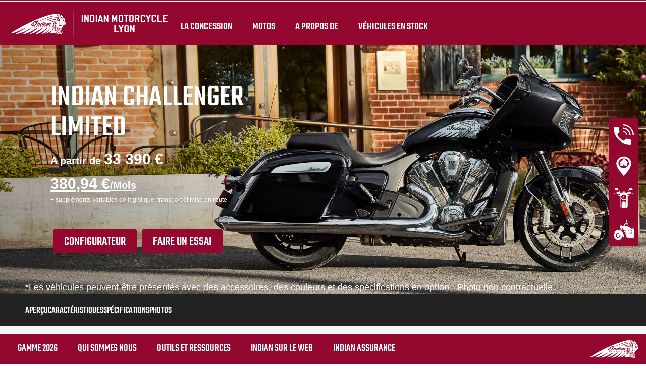

--- FILE ---
content_type: text/css; charset=utf-8
request_url: https://www.indianlyon.com/fileadmin/templates/ind_MY19/css/font.css?1694004678
body_size: 881
content:
/* anton-regular - latin */
@font-face {
  font-family: 'Anton';
  font-style: normal;
  font-weight: 400;
  src: local(''),
       url('../fonts/anton-v23-latin-regular.woff2') format('woff2'), /* Chrome 26+, Opera 23+, Firefox 39+ */
       url('../fonts/anton-v23-latin-regular.woff') format('woff'); /* Chrome 6+, Firefox 3.6+, IE 9+, Safari 5.1+ */
}

/* rokkitt-regular - latin */
@font-face {
  font-family: 'Rokkitt';
  font-style: normal;
  font-weight: 400;
  src: local(''),
       url('../fonts/rokkitt-v29-latin-regular.woff2') format('woff2'), /* Chrome 26+, Opera 23+, Firefox 39+ */
       url('../fonts/rokkitt-v29-latin-regular.woff') format('woff'); /* Chrome 6+, Firefox 3.6+, IE 9+, Safari 5.1+ */
}

/* teko-500 - latin */
/* @font-face {
  font-family: 'Teko';
  font-style: normal;
  font-weight: 500;
  src: url('../fonts/teko-v15-latin-500.eot');
  src: local(''),
       url('../fonts/teko-v15-latin-500.eot?#iefix') format('embedded-opentype'),
       url('../fonts/teko-v15-latin-500.woff2') format('woff2'),
       url('../fonts/teko-v15-latin-500.woff') format('woff'),
       url('../fonts/teko-v15-latin-500.ttf') format('truetype'),
       url('../fonts/teko-v15-latin-500.svg#Teko') format('svg');
} */
/* teko-regular - latin */
/* @font-face {
  font-family: 'Teko';
  font-style: normal;
  font-weight: 400;
  src: url('../fonts/teko-v15-latin-regular.eot');
  src: local(''),
       url('../fonts/teko-v15-latin-regular.eot?#iefix') format('embedded-opentype'),
       url('../fonts/teko-v15-latin-regular.woff2') format('woff2'),
       url('../fonts/teko-v15-latin-regular.woff') format('woff'),
       url('../fonts/teko-v15-latin-regular.ttf') format('truetype'),
       url('../fonts/teko-v15-latin-regular.svg#Teko') format('svg');
} */


/* latin */
/* @font-face {
  font-family: 'Teko';
  font-style: normal;
  font-weight: 500;
  src: url(https://fonts.gstatic.com/s/teko/v15/LYjCdG7kmE0gdVBesCRgqHAtXN8.woff2) format('woff2');
  unicode-range: U+0000-00FF, U+0131, U+0152-0153, U+02BB-02BC, U+02C6, U+02DA, U+02DC, U+2000-206F, U+2074, U+20AC, U+2122, U+2191, U+2193, U+2212, U+2215, U+FEFF, U+FFFD;
} */

@font-face {
  font-family: 'Teko';
  src: url(../fonts/Teko-Medium.ttf);
  font-weight: 500;
}
@font-face {
  font-family: 'FontAwesome';
  src: url('../fonts/fontawesome-webfont.eot?v=4.7.0');
  src: url('../fonts/fontawesome-webfont.eot?#iefix&v=4.7.0') format('embedded-opentype'), url('../fonts/fontawesome-webfont.woff2?v=4.7.0') format('woff2'), url('../fonts/fontawesome-webfont.woff?v=4.7.0') format('woff'), url('../fonts/fontawesome-webfont.ttf?v=4.7.0') format('truetype'), url('../fonts/fontawesome-webfont.svg?v=4.7.0#fontawesomeregular') format('svg');
  font-weight: normal;
  font-style: normal;
}

@font-face {
  font-family: 'Noto Sans script=latin rev=1';
  font-style: normal;
  font-weight: 400;
  src:   url(https://fonts.gstatic.com/l/font?kit=[base64]&skey=2b960fe17823056f&v=v9) format('woff2');
}


--- FILE ---
content_type: text/css; charset=utf-8
request_url: https://www.indianlyon.com/fileadmin/templates/ind_MY19/css/global-my24.css?1749740728
body_size: 10127
content:
:root {
  --indian-color-indian-motorcycle-red: #94082f;
  --indian-color-hover-indian-motorcycle-red: #780115;
  --indian-color-indian-motorcycle-tan: #d6d2c4;
  --indian-font-primary: "Teko", "Noto Sans JP", sans-serif;
  --indian-font-secondary: "Noto Sans JP", Arial, Helvetica, sans-serif;
}

html {
  font-family: var(--indian-font-secondary);
}

body {
  font-size: 16px;
}

h1,
h2,
h3,
h4,
h5,
h6 {
  font-family: var(--indian-font-primary);
  font-weight: 400;
  line-height: 1;
  text-transform: uppercase;
}

h1 {
  font-size: 2.5rem;
}

h2 {
  font-size: 2rem;
}

h3 {
  font-size: 1.75rem;
}

h4 {
  font-size: 1.5rem;
}

h5 {
  font-size: 1.25rem;
}

h6 {
  font-size: 1rem;
}

p+p {
  margin-top: 1rem;
}

a {
  color: var(--indian-color-indian-motorcycle-red);
}

.text-decoration-indian {
  text-decoration-color: var(--indian-color-indian-motorcycle-red);
}

.text-shadow-sm {
  --text-shadow: 0 1px 2px rgba(0, 0, 0, 0.1)
}

.text-shadow,
.text-shadow-sm {
  text-shadow: var(--tw-ring-offset-shadow, 0 0 #0000), var(--tw-ring-shadow, 0 0 #0000), var(--text-shadow)
}

.text-shadow {
  --text-shadow: 0 1px 3px rgba(0, 0, 0, 0.25), 0 1px 2px rgba(0, 0, 0, 0.1)
}

.text-shadow-md {
  --text-shadow: 0 4px 6px rgba(0, 0, 0, 0.25), 0 2px 4px rgba(0, 0, 0, 0.1)
}

.text-shadow-lg,
.text-shadow-md {
  text-shadow: var(--tw-ring-offset-shadow, 0 0 #0000), var(--tw-ring-shadow, 0 0 #0000), var(--text-shadow)
}

.text-shadow-lg {
  --text-shadow: 0 10px 15px rgba(0, 0, 0, 0.25), 0 4px 6px rgba(0, 0, 0, 0.1)
}

.text-shadow-xl {
  --text-shadow: 0 20px 25px rgba(0, 0, 0, 0.25), 0 10px 10px rgba(0, 0, 0, 0.1)
}

.text-shadow-2xl,
.text-shadow-xl {
  text-shadow: var(--tw-ring-offset-shadow, 0 0 #0000), var(--tw-ring-shadow, 0 0 #0000), var(--text-shadow)
}

.text-shadow-2xl {
  --text-shadow: 0 25px 50px rgba(0, 0, 0, 0.5)
}

.breakpoint-indicator {
  bottom: 50px;
  left: 0;
  opacity: 0;
  position: absolute;
  visibility: hidden;
  z-index: -1;
}

.breakpoint-indicator span {
  display: none;
}

@media (max-width: 767px) {
  .breakpoint-indicator span.screen-xs {
    display: block;
  }
}

@media (min-width: 768px) and (max-width: 1199px) {
  .breakpoint-indicator span.screen-sm {
    display: block;
  }
}

@media (min-width: 1200px) {
  .breakpoint-indicator span.screen-md {
    display: block;
  }
}

.container {
  margin-left: auto;
  margin-right: auto;
  padding-left: 15px;
  padding-right: 15px;
}

@media screen and (min-width: 1200px) {
  .container {
    max-width: 1199px;
  }
}

.container-md {
  width: 100%;
  margin-left: auto;
  margin-right: auto;
}

@media screen and (min-width: 768px) {
  .container-md {
    max-width: 767px;
  }
}

/***** BEGIN: SIDENAV *****/
.sidenav {
  position: fixed;
  top: 50%;
  right: 15px;
  width: 58px;
  background: var(--indian-color-hover-indian-motorcycle-red);
  box-shadow: 0 10px 15px -3px rgba(0, 0, 0, 0.1), 0 4px 6px -2px rgba(0, 0, 0, 0.05);
  z-index: 99;
  transform: translate(0, -50%);
  animation: sidenavAnimDesktop .5s ease-in-out both;
}

@keyframes sidenavAnimDesktop {
  0% {
    transform: translate(100%, -50%);
  }

  100% {
    transform: translate(0, -50%);
    ;
  }
}

.sidenav .ctas-list {
  display: flex;
  flex-direction: column;
  gap: 1px;
}

.sidenav .ctas-list-item {
  background: var(--indian-color-indian-motorcycle-red);
  transition: all .25s ease;
}

.sidenav .ctas-list-item:hover {
  background: var(--indian-color-hover-indian-motorcycle-red);
}

.sidenav .sidenav-link {
  display: flex;
  position: relative;
  width: 100%;
  height: 63px;
  align-items: center;
  justify-content: center;
}

.sidenav .sidenav-link-icon {
  width: auto;
  height: 40px;
}

.sidenav .sidenav-link-label {
  display: flex;
  position: absolute;
  top: 0;
  right: 100%;
  width: 250px;
  height: 100%;
  background: var(--indian-color-hover-indian-motorcycle-red);
  color: #fff;
  font-family: var(--indian-font-primary);
  text-transform: uppercase;
  align-items: center;
  justify-content: center;
  box-shadow: 0 10px 15px -3px rgba(0, 0, 0, 0.1), 0 4px 6px -2px rgba(0, 0, 0, 0.05);
  transition: all .25s ease;
}

.sidenav .ctas-list-item:hover .sidenav-link-label {
  opacity: 1 !important;
  pointer-events: initial !important;
  visibility: visible !important;
}

@media screen and (min-width: 768px) {
  .sidenav {
    border-radius: 4px;
  }

  .sidenav .ctas-list-item:first-of-type {
    border-top-left-radius: 4px;
    border-top-right-radius: 4px;
  }

  .sidenav .ctas-list-item:first-of-type:hover {
    border-top-left-radius: 0;
  }

  .sidenav .ctas-list-item:last-of-type {
    border-bottom-left-radius: 4px;
    border-bottom-right-radius: 4px;
  }

  .sidenav .ctas-list-item:last-of-type:hover {
    border-bottom-left-radius: 0;
  }

  .sidenav .sidenav-link-label {
    border-top-left-radius: 4px;
    border-bottom-left-radius: 4px;
  }

  .homepage .sidenav .sidenav-link-label {
    animation: sidenavLinkLabelAnim .25s ease 2.5s both;
  }

  body:not(.homepage) .sidenav .sidenav-link-label {
    opacity: 0;
    pointer-events: none;
    visibility: hidden;
  }

  @keyframes sidenavLinkLabelAnim {
    0% {
      opacity: 1;
      pointer-events: initial;
      visibility: visible;
    }

    to {
      opacity: 0;
      pointer-events: none;
      visibility: hidden;
    }
  }
}

@media screen and (max-width: 767px) {
  .sidenav {
    top: auto;
    right: auto;
    bottom: 0;
    left: 0;
    width: 100%;
    height: 64px;
    z-index: 999;
    animation: sidenavAnimMobile .5s ease-in-out both;
  }

  .sidenav {
    display: none;
  }

  .sidenav-visible-mobile .sidenav {
    display: block;
  }

  @keyframes sidenavAnimMobile {
    0% {
      transform: translateY(100%);
    }

    to {
      transform: translateY(0);
    }
  }

  .sidenav .ctas-list {
    display: flex;
    height: 100%;
    border-top: 2px solid #fff;
    flex-direction: row;
    gap: 0;
  }

  .sidenav .ctas-list .ctas-list-item {
    flex: 1;
  }

  .sidenav .ctas-list .sidenav-link {
    height: 100%;
    flex-direction: column;
  }

  .sidenav .ctas-list .sidenav-link-icon {
    width: auto;
    height: 30px;
  }

  .sidenav .ctas-list-item:hover .sidenav-link-icon {
    filter: none;
  }

  .sidenav .ctas-list .sidenav-link-label {
    position: static;
    width: auto;
    height: auto;
    margin-top: 2px;
    background: transparent;
    color: #fff;
    font-size: 12px;
    text-align: center;
    box-shadow: none;
    opacity: 1;
    pointer-events: initial;
    visibility: visible;
  }

  .am-popup__container {
    transition: all .5s ease-in-out;
    z-index: 98 !important;
  }

  .sidenav-visible-mobile .am-popup__container {
    bottom: 64px !important;
  }

  .sidenav-visible-mobile .cc-revoke.cc-bottom {
    bottom: 64px;
  }
}

/***** END: SIDENAV *****/
/***** BEGIN: INDIAN HERO *****/
.indian-hero {
  position: relative;
  background: #000;
}

.indian-hero .indian-hero-layout {
  position: absolute;
  top: 0;
  left: 0;
  width: 100%;
  height: 100%;
  z-index: 1;
}

.indian-hero .indian-hero-layout .indian-hero-layout-items {
  display: flex;
  height: 100%;
}

.indian-hero .indian-hero-layout .indian-hero-layout-items.indian-hero-layout-items-align-center {
  align-items: center;
}

.indian-hero .indian-hero-layout .indian-hero-layout-items .indian-hero-layout-item {
  flex: 0 1 auto;
}

.indian-hero .indian-hero-layout .indian-hero-layout-items .indian-hero-layout-item-40 {
  width: 40%;
}

.indian-hero .indian-hero-layout .indian-hero-layout-items .indian-hero-layout-item-100 {
  width: 100%;
}

@media screen and (max-width: 767px) {
  .indian-hero.indian-hero-stack-mobile .indian-hero-layout {
    position: relative;
  }

  .indian-hero .indian-hero-layout .indian-hero-layout-items .indian-hero-layout-item {
    width: 100%;
  }
}

/***** END: INDIAN HERO *****/

/***** BEGIN: SLIDER *****/
.slick-slider .indian-arrow-prev,
.slick-slider .indian-arrow-next {
  display: -webkit-box;
  display: -ms-flexbox;
  display: flex;
  position: absolute;
  top: 50%;
  width: 44px;
  height: 77px;
  padding: 1px 6px;
  background: rgba(255, 255, 255, .6);
  border: 0;
  -webkit-box-align: center;
  -ms-flex-align: center;
  align-items: center;
  -webkit-box-pack: center;
  -ms-flex-pack: center;
  justify-content: center;
  -webkit-transform: translateY(-50%);
  -ms-transform: translateY(-50%);
  transform: translateY(-50%);
  z-index: 1;
}

.slick-slider .indian-arrow-prev {
  left: 0;
}

.slick-slider .indian-arrow-next {
  right: 0;
}

.slick-slider .indian-arrow-prev.slick-disabled,
.slick-slider .indian-arrow-next.slick-disabled {
  opacity: .3;
  cursor: not-allowed;
  -webkit-user-select: none;
  -moz-user-select: none;
  -ms-user-select: none;
  user-select: none;
}

.slick-slider .indian-arrow-prev>svg,
.slick-slider .indian-arrow-next>svg {
  width: 32px;
  height: 32px;
}

.single-slider.dots-inside .slick-dots {
  bottom: 10px;
  left: 50%;
  width: auto;
  padding: 10px 20px;
  background: #fff;
  border-radius: 6px;
  transform: translateX(-50%);
}

.slick-slider.indian-slider-pagination-fraction .slick-dots {
  display: flex;
  position: absolute;
  top: 20px;
  right: 20px;
  width: auto;
  align-items: flex-start;
  justify-content: flex-end;
}

.slick-slider.indian-slider-pagination-fraction .slick-dots li {
  display: none;
  width: auto;
  height: auto;
  background: rgb(255 255 255 / 60%);
  margin: 0;
  padding: 6px 10px;
  border-radius: 15px;
  cursor: auto;
  font-family: var(indian-font-secondary);
  font-size: 12px;
  font-weight: 700;
}

.slick-slider.indian-slider-pagination-fraction .slick-dots li.slick-active {
  display: block;
}

@media screen and (max-width: 991px) {

  .slick-slider.indian-slider:not(.indian-arrow-no-responsive),
  .slick-slider.single-slider:not(.indian-arrow-no-responsive) {
    padding-bottom: 34px;
  }

  .slick-slider.indian-arrow-no-responsive .indian-arrow-prev,
  .slick-slider.indian-arrow-no-responsive .indian-arrow-next {
    width: 30px;
    height: 55px;
  }

  .slick-slider.indian-arrow-no-responsive .indian-arrow-prev>svg,
  .slick-slider.indian-arrow-no-responsive .indian-arrow-next>svg {
    width: 18px;
    height: 18px;
  }

  .slick-slider:not(.indian-arrow-no-responsive) .indian-arrow-prev,
  .slick-slider:not(.indian-arrow-no-responsive) .indian-arrow-next {
    display: -webkit-box;
    display: -ms-flexbox;
    display: flex;
    top: calc(100% - 28px);
    width: auto;
    height: auto;
    background: none;
    -webkit-transform: none;
    -ms-transform: none;
    transform: none;
  }

  .slick-slider:not(.indian-arrow-no-responsive) .indian-arrow-prev {
    left: auto;
    right: 50%;
  }

  .slick-slider:not(.indian-arrow-no-responsive) .indian-arrow-next {
    right: auto;
    left: 50%;
  }

  .slick-slider:not(.indian-arrow-no-responsive) .indian-arrow-prev>svg,
  .slick-slider:not(.indian-arrow-no-responsive) .indian-arrow-next>svg {
    width: 20px;
    height: 20px;
  }
}

.slick-slider.indian-btn-slider {
  display: flex;
  align-items: center;
  -webkit-box-pack: center;
  justify-content: center;
}

.slick-slider.indian-btn-slider .slick-list {
  flex: 1;
}

.slick-slider.indian-btn-slider .indian-btn-slider-prev,
.slick-slider.indian-btn-slider .indian-btn-slider-next {
  display: flex;
  width: 30px;
  height: 30px;
  align-items: center;
  justify-content: center;
}

.slick-slider.indian-btn-slider .indian-btn-slider-prev:hover,
.slick-slider.indian-btn-slider .indian-btn-slider-next:hover {
  color: var(--indian-color-indian-motorcycle-red);
}

.slick-slider.indian-btn-slider .indian-btn-slider-prev.slick-disabled,
.slick-slider.indian-btn-slider .indian-btn-slider-next.slick-disabled {
  opacity: .25;
}

.slick-slider.indian-btn-slider .indian-btn-slider-prev svg,
.slick-slider.indian-btn-slider .indian-btn-slider-next svg {
  width: 50%;
}

@media screen and (max-width: 767px) {
  .slick-slider.indian-btn-slider {
    overflow-x: auto;
  }

  .slick-slider.indian-slider-pagination-fraction .slick-dots li {
    font-size: 9px;
  }
}

/***** END: SLIDER *****/
/***** BEGIN: CAROUSEL SLIDER *****/
.carousel-slider.slick-dotted {
  margin-bottom: 0;
  padding-bottom: 34px;
}

.carousel-slider .slick-track,
.carousel-slider .slick-track .carousel-slider-item {
  cursor: -webkit-grab;
  cursor: grab;
}

.carousel-slider .slick-track:active,
.carousel-slider .slick-track .carousel-slider-item:active {
  cursor: -webkit-grabbing;
  cursor: grabbing;
}

.carousel-slider-item {
  -webkit-transition: all .5s ease;
  -o-transition: all .5s ease;
  transition: all .5s ease;
}

.carousel-slider-item:not(.slick-current) {
  opacity: .25;
  -webkit-transform: scale(.85);
  -ms-transform: scale(.85);
  transform: scale(.85);
}

.carousel-slider .carousel-slider-arrow {
  position: absolute;
  top: 0;
  width: 15%;
  height: 100%;
  border: 0;
  cursor: pointer;
  -webkit-transform: scale(.85);
  -ms-transform: scale(.85);
  transform: scale(.85);
  z-index: 2;
}

.carousel-slider .carousel-slider-arrow.slick-disabled {
  opacity: .3;
  cursor: not-allowed;
  -webkit-user-select: none;
  -moz-user-select: none;
  -ms-user-select: none;
  user-select: none;
}

.carousel-slider .carousel-slider-arrow.arrow-left {
  left: 0;
  -webkit-transform-origin: left;
  -ms-transform-origin: left;
  transform-origin: left;
}

.carousel-slider .carousel-slider-arrow.arrow-right {
  right: 0;
  -webkit-transform-origin: right;
  -ms-transform-origin: right;
  transform-origin: right;
}

.carousel-slider .carousel-slider-arrow>svg {
  position: absolute;
  top: 45%;
  left: 45%;
  width: 10%;
  height: 10%;
}

.carousel-slider .slick-dots {
  display: flex;
  bottom: 17px;
  left: 50%;
  width: auto;
  gap: 10px;
  transform: translate(-50%, 50%);
}

.carousel-slider .slick-dots li {
  width: auto;
  height: auto;
  margin: 0;
}

.carousel-slider .slick-dots li button {
  display: block;
  width: 24px;
  height: 24px;
  padding: 0;
  border: 2px solid transparent;
  border-radius: 50%;
  box-shadow: none;
  transition: all .2s ease;
}

.carousel-slider .slick-dots li.slick-active button {
  border-color: var(--indian-color-indian-motorcycle-red);
}

.carousel-slider .slick-dots li button:before {
  content: '';
  top: 50%;
  left: 50%;
  width: 10px;
  height: 10px;
  background: #444;
  border-radius: 50%;
  opacity: 1;
  transform: translate(-50%, -50%);
  transition: all .25s ease;
}

.carousel-slider .slick-dots li.slick-active button:before {
  background: var(--indian-color-indian-motorcycle-red);
}

@media screen and (max-width: 767px) {

  .carousel-slider {
    padding-bottom: 34px;
  }

  .carousel-slider .carousel-slider-arrow {
    top: auto;
    bottom: 17px;
    width: auto;
    height: auto;
    transform: translateY(50%);
  }

  .carousel-slider .carousel-slider-arrow.arrow-left {
    left: auto;
    right: 50%;
  }

  .carousel-slider.slick-dotted .carousel-slider-arrow.arrow-left {
    left: 5%;
    right: auto;
  }

  .carousel-slider .carousel-slider-arrow.arrow-right {
    right: auto;
    left: 50%;
  }

  .carousel-slider.slick-dotted .carousel-slider-arrow.arrow-right {
    right: 5%;
    left: auto;
  }

  .carousel-slider .carousel-slider-arrow>svg {
    position: static;
    width: 20px;
    height: 20px;
  }
}

/***** END: CAROUSEL SLIDER *****/
/***** BEGIN: MODAL *****/
body.indian-modal-is-open {
  overflow: hidden;
}

@media screen and (pointer: fine) {
  body.indian-modal-is-open {
    padding-right: 15px;
  }
}

.indian-modal {
  display: none;
  position: fixed;
  top: 0;
  left: 0;
  width: 100%;
  height: 100%;
  z-index: 9999;
}

.indian-modal.active {
  display: block;
}

.indian-modal.fade {
  opacity: 0;
  -webkit-transition: opacity .2s ease;
  -o-transition: opacity .2s ease;
  transition: opacity .2s ease;
}

.indian-modal.fade.in {
  opacity: 1;
}

.indian-modal .indian-modal-backdrop {
  position: absolute;
  top: 0;
  left: 0;
  width: 100%;
  height: 100%;
  background-color: rgb(0 0 0 / 50%);
  cursor: pointer;
}

.indian-modal .indian-modal-dialog {
  display: flex;
  width: calc(100% - 30px);
  max-width: 576px;
  height: calc(100% - 30px);
  margin: 15px auto 15px auto;
  align-items: center;
}

.indian-modal .indian-modal-content {
  display: flex;
  position: relative;
  max-height: 100%;
  background: #fff;
  border-radius: 4px;
  flex-direction: column;
  overflow: hidden;
}

.indian-modal .indian-modal-header {
  display: flex;
  justify-content: center;
}

.indian-modal .indian-modal-close {
  position: relative;
  width: 50px;
  height: 50px;
}

.indian-modal .indian-modal-close::before,
.indian-modal .indian-modal-close::after {
  content: '';
  display: block;
  position: absolute;
  top: 50%;
  left: 50%;
  width: 20px;
  height: 2px;
  background-color: #000;
  -webkit-transform: translate(-50%, -50%) rotateZ(45deg);
  -ms-transform: translate(-50%, -50%) rotate(45deg);
  transform: translate(-50%, -50%) rotateZ(45deg);
}

.indian-modal .indian-modal-close::after {
  -webkit-transform: translate(-50%, -50%) rotateZ(-45deg);
  -ms-transform: translate(-50%, -50%) rotate(-45deg);
  transform: translate(-50%, -50%) rotateZ(-45deg);
}

.indian-modal .indian-modal-body {
  overflow-y: auto;
}

/***** END: MODAL *****/
/***** BEGIN: TABS *****/
.indian-tabs-wrapper .indian-tabs-list {
  display: -webkit-box;
  display: -ms-flexbox;
  display: flex;
  width: 100%;
  border-bottom: 2px solid #ccc;
}

.indian-tabs-wrapper .indian-tabs-list .indian-tabs-list-item {
  display: flex;
  position: relative;
  padding: 5px;
  font-family: var(indian-font-secondary);
  font-size: 16px;
  font-weight: 700;
  text-align: center;
  cursor: pointer;
  align-items: center;
  justify-content: center;
  -webkit-box-flex: 1;
  -ms-flex: 1;
  flex: 1;
}

.indian-tabs-wrapper .indian-tabs-list .indian-tabs-list-item.active {
  color: var(--indian-color-indian-motorcycle-red);
}

.indian-tabs-wrapper .indian-tabs-list .indian-tabs-list-item::after {
  content: '';
  position: absolute;
  bottom: -2px;
  left: 0;
  width: 100%;
  height: 2px;
  background: var(--indian-color-indian-motorcycle-red);
  -webkit-transform: scale(0);
  -ms-transform: scale(0);
  transform: scale(0);
  -webkit-transform-origin: left;
  -ms-transform-origin: left;
  transform-origin: left;
  -webkit-transition: .2s ease;
  -o-transition: .2s ease;
  transition: .2s ease;
}

.indian-tabs-wrapper .indian-tabs-list .indian-tabs-list-item:hover::after,
.indian-tabs-wrapper .indian-tabs-list .indian-tabs-list-item.active::after {
  -webkit-transform: scale(1);
  -ms-transform: scale(1);
  transform: scale(1);
}

.indian-tabs-wrapper .indian-tabs-content-list .indian-tabs-content-list-item {
  display: none;
}

.indian-tabs-wrapper .indian-tabs-content-list .indian-tabs-content-list-item.active {
  display: block;
}

.indian-tabs-wrapper .indian-tabs-content-list .indian-tabs-content-list-item.fade {
  opacity: 0;
  -webkit-transition: opacity .2s ease;
  -o-transition: opacity .2s ease;
  transition: opacity .2s ease;
}

.indian-tabs-wrapper .indian-tabs-content-list .indian-tabs-content-list-item.fade.in {
  opacity: 1;
}

@media screen and (max-width: 767px) {

  .indian-tabs-list-prev,
  .indian-tabs-list-next {
    display: flex;
    width: 30px;
    height: 30px;
    padding: 0;
    border: 0;
    align-items: center;
    justify-content: center;
  }

  .indian-tabs-list-prev:hover,
  .indian-tabs-list-next:hover {
    color: var(--indian-color-indian-motorcycle-red);
  }

  .indian-tabs-list-prev.slick-disabled,
  .indian-tabs-list-next.slick-disabled {
    opacity: .25;
  }

  .indian-tabs-list-prev svg,
  .indian-tabs-list-next svg {
    width: 50%;
  }
}

/***** END: TABS *****/
/***** BEGIN: SLICK TABS *****/
.indian-tabs-slider-list {
  display: -webkit-box;
  display: -ms-flexbox;
  display: flex;
  width: 100%;
  max-width: 1199px;
  margin-left: auto;
  margin-right: auto;
  padding-left: 15px;
  padding-right: 15px;
  align-items: center;
  justify-content: center;
}

.indian-tabs-slider-list .slick-list {
  padding: 0;
  flex: 1;
}

.indian-tabs-slider-list .slick-track {
  border-bottom: 2px solid #ccc;
}


.indian-tabs-slider-list .indian-tabs-slider-list-item {
  position: relative;
  padding: 5px 20px;
  font-family: var(--indian-font-secondary);
  font-size: 18px;
  font-weight: 700;
  text-align: center;
  cursor: pointer;
}

.indian-tabs-slider-list .indian-tabs-slider-list-item a {
  display: block;
  color: #000;
}

.indian-tabs-slider-list .indian-tabs-slider-list-item.active,
.indian-tabs-slider-list .indian-tabs-slider-list-item.active a {
  color: var(--indian-color-indian-motorcycle-red);
}

.indian-tabs-slider-list .indian-tabs-slider-list-item::after {
  content: '';
  position: absolute;
  bottom: -2px;
  left: 0;
  width: 100%;
  height: 2px;
  background: var(--indian-color-indian-motorcycle-red);
  -webkit-transform: scale(0);
  -ms-transform: scale(0);
  transform: scale(0);
  -webkit-transform-origin: left;
  -ms-transform-origin: left;
  transform-origin: left;
  -webkit-transition: .2s ease;
  -o-transition: .2s ease;
  transition: .2s ease;
}

.indian-tabs-slider-list .indian-tabs-slider-list-item:hover::after,
.indian-tabs-slider-list .indian-tabs-slider-list-item.active::after {
  -webkit-transform: scale(1);
  -ms-transform: scale(1);
  transform: scale(1);
}

/***** END: SLICK TABS *****/
/***** BEGIN: BUTTON *****/
.btn {
  display: inline-flex;
  margin: 0;
  padding-top: 2px;
  font-family: var(--indian-font-primary);
  font-weight: 400;
  text-align: center;
  text-decoration: none;
  text-transform: uppercase;
  vertical-align: middle;
  cursor: pointer;
  -webkit-user-select: none;
  -moz-user-select: none;
  user-select: none;
  border: none;
  border-radius: 4px;
  transition: color .15s ease-in-out, background-color .15s ease-in-out, border-color .15s ease-in-out, box-shadow .15s ease-in-out;
  -webkit-flex-align: center;
  align-items: center;
  justify-content: center;
  -webkit-flex-item-align: flex-start;
  align-self: flex-start;
  white-space: nowrap;
}

.btn.btn-rounded-none {
  border-radius: 0;
}

.btn-sm {
  height: 36px;
  padding-left: 18px;
  padding-right: 18px
}

.btn-md {
  padding-left: 22px;
  padding-right: 22px
}

@media(min-width: 1200px) {
  .btn-md {
    height: 46px
  }
}

@media(min-width: 992px)and (max-width: 1199px) {
  .btn-md {
    height: 42px
  }
}

@media(min-width: 768px)and (max-width: 991px) {
  .btn-md {
    height: 38px
  }
}

@media(max-width: 767px) {
  .btn-md {
    height: 40px
  }
}

.btn-lg {
  padding-left: 28px;
  padding-right: 28px
}

@media(min-width: 1200px) {
  .btn-lg {
    height: 54px
  }
}

@media(min-width: 992px)and (max-width: 1199px) {
  .btn-lg {
    height: 48px
  }
}

@media(min-width: 768px)and (max-width: 991px) {
  .btn-lg {
    height: 42px
  }
}

@media(max-width: 767px) {
  .btn-lg {
    height: 46px
  }
}

.btn-sm {
  font-size: 18px;
  padding-top: 4px
}

.btn-md {
  font-size: 24px
}

.btn-lg {
  font-size: 30px
}

.btn-light {
  background: #fff;
  color: #000;
}

.btn-light:active,
.btn-light:hover {
  background: #ccc;
  color: #000;
}

.btn.btn-dark {
  background: #000;
  color: #fff;
}

.btn.btn-dark:active,
.btn.btn-dark:hover {
  background: #666;
  color: #fff;
}

.btn.btn-primary {
  background: var(--indian-color-indian-motorcycle-red);
  color: #fff;
}

.btn.btn-primary:active,
.btn.btn-primary:focus,
.btn.btn-primary:hover {
  background: var(--indian-color-hover-indian-motorcycle-red);
  color: #fff;
}

.btn.btn-primary.active.focus,
.btn.btn-primary.active:focus,
.btn.btn-primary.active:hover,
.btn.btn-primary:active.focus,
.btn.btn-primary:active:focus,
.btn.btn-primary:active:hover {
  background: var(--indian-color-hover-indian-motorcycle-red);
  color: #fff;
}

.btn.btn-outline-primary {
  color: var(--indian-color-indian-motorcycle-red);
  border: 1px solid var(--indian-color-indian-motorcycle-red);
}

.btn.btn-outline-primary:active,
.btn.btn-outline-primary:focus,
.btn.btn-outline-primary:hover {
  background: var(--indian-color-indian-motorcycle-red);
  color: #fff;
}

.btn:disabled {
  pointer-events: none;
  opacity: .6;
}

/***** END: BUTTON *****/
.indian-icon-w-32 {
  display: inline-block;
  width: 32px;
  height: 32px;
}

/***** BEGIN: RATIO *****/
.ratio {
  position: relative;
}

.ratio::before {
  content: "";
  display: block;
}

.ratio.ratio-4x3::before {
  padding-top: 75%;
}

.ratio.ratio-16x9::before {
  padding-top: 56.25%;
}

.ratio>* {
  position: absolute;
  top: 0;
  left: 0;
  width: 100%;
  height: 100%;
}

/***** END: RATIO *****/

.img-background-container .img-background-full {
  width: 100%;
  margin: 0;
}

/***** BEGIN: NAVIGATION *****/
.bike-detail-page>section,
.bike-detail-page>div>section {
  clear: both;
}

header#navigation {
  position: relative;
  z-index: 1001;
}

header#navigation .tools-section {
  background-color: #252525;
  position: relative;
}

header#navigation .tools-section>.container:first-child {
  margin-top: 0;
}

header#navigation .shop-section {
  position: absolute;
  width: 100%;
  background-color: var(--indian-color-indian-motorcycle-red);
  border-top: 2px solid #fff;
  bottom: 0;
  -webkit-transform: translateY(100%);
  transform: translateY(100%);
  z-index: 1001;
}

header#navigation .shop-section.sticky {
  position: fixed;
  bottom: inherit;
  top: 0;
  -webkit-transform: translateY(0);
  transform: translateY(0);
}

header#navigation .shop-section .navigation-shop .navigation>li>a,
header#navigation .shop-section .navigation-shop .navigation-header {
  font-family: var(--indian-font-primary);
  text-transform: uppercase;
  -webkit-transition: padding 0.15s ease-in-out;
  transition: padding 0.15s ease-in-out;
}

header#navigation .shop-section.sticky .navigation-shop .navigation>li>a {
  padding-top: 8px;
  padding-bottom: 18px;
}

@media screen and (max-width: 1199px) {
  header#navigation .shop-section {
    z-index: 1003;
  }
}

@media screen and (max-width: 767px) {
  header#navigation .shop-section {
    z-index: 1001;
  }
}

header#navigation #overlay {
  display: none;
  position: fixed;
  width: 100%;
  height: 100%;
  background-color: #000;
  /* performance issues */
  -webkit-backface-visibility: hidden;
  backface-visibility: hidden;
  -webkit-transform: translate3d(0, 0, 0);
  transform: translate3d(0, 0, 0);
  opacity: 0;
  z-index: 999;
  zoom: 1;
}

.navigation {
  display: flex;
  align-items: center;
}

.navigation>li {
  line-height: 1em;
  white-space: nowrap;
}

.navigation>li>a:not(.language-switcher-lang-list-item-link) {
  display: inline-block;
  position: relative;
  padding-bottom: 12px;
  padding-left: 20px;
  padding-right: 20px;
  padding-top: 12px;
  color: #fff;
  z-index: 1000;
}

.navigation>li>.navigation-flyout {
  display: none;
  position: absolute;
  padding: 40px;
  left: 0;
  right: 0;
}

.navigation>li.show .navigation-flyout {
  display: block;
}

.navigation li .navigation-flyout a {
  color: #000000;
}

.navigation li .navigation-flyout a:hover {
  color: var(--indian-color-indian-motorcycle-red);
}

@media screen and (max-width: 1199px) {
  .navigation>li>a:not(.language-switcher-lang-list-item-link) {
    display: block;
    padding-left: 30px;
    padding-right: 30px;
    z-index: auto;
  }

  .navigation>li>.navigation-flyout {
    padding: 0;
    position: static;
  }

  .navigation>li.drop-down>a,
  .navigation.bottom>li:not(.no-dropdown)>a {
    display: flex;
    align-items: center;
    justify-content: space-between;
  }

  .navigation>li.drop-down>a:after,
  .navigation.bottom>li:not(.no-dropdown)>a:after {
    content: '';
    width: 10px;
    height: 10px;
    border-bottom: 2px solid #000;
    border-right: 2px solid #000;
    transform: rotateZ(45deg);
    transition: all .25s ease;
  }

  .navigation.bottom>li:not(.no-dropdown)>a:after {
    border-color: #fff;
  }

  .navigation>li.show>a:after,
  .navigation.bottom>li.show:not(.no-dropdown)>a:after {
    transform: rotateX(180deg) rotateZ(45deg);
  }
}

@media screen and (max-width: 767px) {
  .navigation>li>a:not(.language-switcher-lang-list-item-link) {
    padding-left: 15px;
    padding-right: 15px;
  }
}

.navigation-shop {
  display: flex;
  position: relative;
  margin-top: 1px;
  padding: 12px 15px 0 15px;
  align-items: center;
}

.navigation-shop .navigation-header .navigation-brand {
  display: inline-block;
}

header .shop-section .navigation-shop .navigation-header a img {
  width: 150px;
}

header .shop-section.sticky .navigation-shop .navigation-header a img {
  width: 110px;
  top: -6px;
  position: relative;
}

.navigation-shop .navigation-shop-toggle {
  display: none;
}

.navigation-shop .navigation.top>li>a {
  font-size: 21px;
}

.navigation-shop .navigation.top>li>a:hover,
.navigation-shop .navigation.top>li.show>a {
  text-decoration: underline;
  text-underline-offset: 4px;
}

.navigation-shop .navigation.top>li>a:empty {
  display: none;
}

.navigation-shop .navigation li a:not(.language-switcher-lang-list-item-link),
.navigation-shop .navigation li .node {
  padding-bottom: 24px;
  padding-top: 24px;
}

.navigation-shop .navigation li .navigation-flyout {
  background-color: #ffffff;
  border-top: 1px solid #ccc;
}

@media screen and (min-width: 1200px) {
  .navigation-shop .navigation li>a {
    position: relative;
  }

  .navigation-shop .navigation li.drop-down.show>a::after {
    content: '';
    display: block;
    position: absolute;
    top: 100%;
    left: 50%;
    width: 20px;
    height: 20px;
    background: #fff;
    border-left: 1px solid #ccc;
    border-top: 1px solid #ccc;
    transform: translate(-50%, -50%) rotateZ(45deg);
  }
}

@media screen and (max-width: 1199px) {
  .navigation-shop {
    display: flex;
    padding: 0;
    margin: 0;
    flex-direction: column;
  }

  .navigation-shop .navigation-header {
    display: flex;
    width: 100%;
    padding: 10px 15px 10px 15px;
    align-items: center;
    justify-content: space-between;
  }

  header .shop-section .navigation-shop .navigation-header a img {
    width: 110px;
  }

  .navigation-shop .navigation-shop-toggle {
    display: block;
    z-index: 1;
  }

  .navigation-shop .navigation-shop-toggle:after {
    content: "\f039";
    color: #fff;
    font-family: FontAwesome;
    font-size: 20px;
  }

  .active .navigation-shop .navigation-shop-toggle:after {
    content: "\f00d";
  }

  .navigation-shop .navigation {
    display: none;
    width: 100%;
  }

  .active .navigation-shop .navigation {
    display: block;
  }

  .navigation-shop .navigation>li {
    background-color: #fff;
    font-size: 20px;
  }

  .navigation-shop .navigation>li>a:not(.language-switcher-lang-list-item-link) {
    color: #000000;
    padding-bottom: 12px;
    padding-top: 12px;
    border-bottom: 1px solid #ccc;
  }

  .navigation-shop .navigation>li .navigation-flyout {
    min-height: 0;
  }
}

.page-footer {
  margin-bottom: 2px;
  padding: 50px 0;
  background: var(--indian-color-indian-motorcycle-red);
}

.page-footer .footer-img-wrapper {
  position: relative;
}

.page-footer .footer-img-wrapper .footer-logo {
  position: absolute;
  top: 0;
  left: 5%;
}

.page-footer .footer-img-wrapper .footer-moto {
  display: block;
  max-width: 100%;
  height: auto;
  margin: auto;
}

.page-footer #community-tools {
  width: 90%;
  margin: 32px auto;
  border-top: 1px solid #fff;
  border-bottom: 1px solid #fff;
}

.page-footer #community-tools .row.orange .col-xs-12 {
  padding: 32px 0;
}

.page-footer #community-tools p {
  display: flex;
  font-family: 'FontAwesome';
  text-align: center;
  justify-content: center;
}

.page-footer #community-tools a.icon-link {
  margin: 0 24px;
  color: #fff;
  font-size: 48px;
  line-height: 1;
}

.page-footer #community-tools a.icon-link img {
  width: 41px;
}

.page-footer .ci {
  display: inline-block;
  font-family: 'FontAwesome';
  font-style: normal;
  text-rendering: auto;
  -webkit-font-smoothing: antialiased;
  -moz-osx-font-smoothing: grayscale;
}

.page-footer .IconTwitter:before {
  content: "\f081";
}

.page-footer .IconFacebook:before {
  content: "\f230";
}

.page-footer .IconYoutube:before {
  content: "\f166";
}

.page-footer .IconInstagram:before {
  content: "\f16d";
}

.page-footer #copyright-container {
  margin: 50px 0;
  padding: 0 15px;
  text-align: center;
}

.page-footer #copyright-container p {
  color: #fff;
  font-size: 14px;
}

.page-footer #copyright-container p a {
  color: #fff;
  text-decoration: underline;
}

@media screen and (max-width: 767px) {
  .page-footer .footer-img-wrapper .footer-logo {
    position: static;
    margin: auto;
  }

  .page-footer .footer-img-wrapper .footer-moto {
    display: none;
  }
}

@media screen and (max-width: 479px) {
  .page-footer #community-tools a.icon-link {
    margin: 0 12px;
    font-size: 40px;
  }
}

.navigation-site {
  background-color: var(--indian-color-indian-motorcycle-red) !important;
  border-top: 1px solid #fff !important;
}

.navigation-site .navigation {
  padding: 0 15px;
}

.navigation-site .navigation>li {
  position: relative;
  cursor: pointer;
}

.navigation-site .navigation>li>a {
  margin: 10px 0;
  font-family: var(--indian-font-primary);
  font-size: 20px;
  text-transform: uppercase;
}

.navigation-site .navigation>li:hover>a {
  background: #ccc;
  color: #000;
}

.navigation-site .navigation>li>.navigation-flyout {
  top: auto;
  right: auto;
  bottom: 100%;
  left: 50%;
  padding: 40px 0;
  background: #fff;
  text-align: center;
  -webkit-box-shadow: 0 -2px 0 rgba(0, 0, 0, .2);
  box-shadow: 0 -2px 0 rgba(0, 0, 0, .2);
  -webkit-transform: translateX(-50%);
  -ms-transform: translateX(-50%);
  transform: translateX(-50%);
}

.navigation-site .navigation>li>.navigation-flyout>ul>li {
  line-height: 1.5;
}

.navigation-site .navigation>li>.navigation-flyout>ul>li>a {
  display: block;
  padding: 5px 40px;
}

.navigation-site .navigation>li>.navigation-flyout>ul>li>a:hover {
  background: #ccc;
  color: #000;
}

.navigation-site .copyright-brand {
  margin-left: auto;
}

html[lang="ar"] .navigation-site .copyright-brand {
  margin-left: 0;
  margin-right: auto;
}

.navigation-site .copyright-brand img {
  width: auto;
  height: 35px;
}

@media screen and (min-width: 1200px) {
  .navigation-site {
    position: fixed;
    bottom: 0;
    left: 0;
    right: 0;
    z-index: 1002;
  }
}

@media screen and (max-width: 1199px) {
  .navigation-site .navigation {
    padding: 0;
    flex-direction: column;
  }

  .navigation-site .navigation>li {
    width: 100%;
    border-bottom: 1px solid #fff;
  }

  .navigation-site .navigation>li>a {
    margin: 0;
  }

  .navigation-site .navigation li .navigation-flyout {
    padding: 0;
    -webkit-transform: none;
    -ms-transform: none;
    transform: none;
  }

  .navigation-site .navigation li .navigation-flyout ul {
    padding-bottom: 10px;
  }

  .navigation-site .navigation li .navigation-flyout ul li {
    padding-top: 10px;
  }

  .navigation-site .navigation li .navigation-flyout ul li a {
    padding: 0 10px 5px 10px;
  }

  .navigation-site .copyright-brand {
    display: none;
  }
}

.navigation-tools {
  margin-right: auto;
  margin-left: auto;
  /*margin-top: 1px;*/
  margin-top: 0;
  position: relative;
  z-index: 1002;
}

.navigation-tools>.content-box:first-child {
  margin-top: 0;
}

.navigation-tools>.row:first-child,
.navigation-tools>.teaser-section:first-child {
  margin-top: -1px;
}

.navigation-tools .navigation {
  position: relative;
  justify-content: flex-end;
}

.navigation-tools .navigation>li {
  float: left;
  margin-right: 0px;
  margin-right: calc(0px + 1px);
  margin-top: 1px;
  min-height: 1px;
  padding: 25px;
  position: relative;
  background-color: inherit;
  border: none;
  /*border-left: 1px solid #333333;*/
  display: inline-block;
  float: none;
  font-size: 16px;
  margin-right: -6px;
  margin-top: 0;
  padding: 0;
  position: static;
}

.navigation-tools .navigation>li:last-child {
  margin-right: 0;
}

.navigation-tools .navigation>li:after,
.navigation-tools .navigation>li a:after {
  content: "";
}

/*HEADER EDIT*/

.navigation-tools .navigation>li a:not(.language-switcher-lang-list-item-link) {
  color: #fff;
  display: block;
  padding: 10px 20px;
  position: relative;
  text-align: center;
}

/*HEADER EDIT END */

.navigation-tools .navigation>li a .ci {
  font-size: 20px;
  margin-bottom: -4px;
  margin-top: -4px;
}

.navigation-tools .navigation>li:hover {
  /*background-color: #1a1a1a;*/
}

.navigation-tools .navigation>li.show>a:after {
  border-color: transparent transparent #ffffff transparent;
  border-style: solid;
  border-width: 10px;
  bottom: 0;
  content: "";
  left: 50%;
  margin-left: -10px;
  position: absolute;
}

.navigation-tools .navigation>li.region .icon-flag {
  margin-right: 6px;
}

.navigation-tools .navigation>li.region .navigation-flyout form fieldset.navigation-flyout-container {
  margin-left: -12px;
  margin-right: -12px;
}

.navigation-tools .navigation>li.region .navigation-flyout form fieldset.navigation-flyout-container .entry-group {
  margin-right: 0px;
  margin-right: calc(0px + 1px);
  margin-top: 1px;
  min-height: 1px;
  padding: 30px;
  position: relative;
  padding: 0 12px;
}

@media (min-width: 768px) {
  .navigation-tools .navigation>li.region .navigation-flyout form fieldset.navigation-flyout-container .entry-group {
    float: left;
    width: calc(100%);
  }

  .navigation-tools .navigation>li.region .navigation-flyout form fieldset.navigation-flyout-container .entry-group.ch {
    float: left;
    width: calc(100%);
  }
}

.navigation-tools .navigation>li.region .navigation-flyout form fieldset.navigation-flyout-container .entry-group label {
  position: absolute;
  top: -1.5em;
}

.navigation-tools .navigation>li.region .navigation-flyout form fieldset.navigation-flyout-container .entry-group button.button {
  padding: 16.5px 0.75em;
}

.navigation-tools .navigation>li.chat .navigation-flyout .navigation-flyout-container {
  text-align: left;
}

.navigation-tools .navigation>li.chat .navigation-flyout .navigation-flyout-container .note {
  margin-right: 0px;
  margin-right: calc(0px + 1px);
  margin-top: 1px;
  min-height: 1px;
  padding: 30px;
  color: #000000;
  padding: 12px 0 0 0;
  white-space: normal;
  position: relative;
  font-size: 20px;
}

@media (min-width: 768px) {
  .navigation-tools .navigation>li.chat .navigation-flyout .navigation-flyout-container .note {
    float: left;
    width: calc(66.66666667%);
  }
}

.navigation-tools .navigation>li.chat .navigation-flyout .navigation-flyout-container .note.chatInactive {
  top: -1em;
}

.navigation-tools .navigation>li.chat .navigation-flyout .navigation-flyout-container .note.chatActive {
  top: 0;
}

.orange .navigation-tools .navigation>li.chat .navigation-flyout .navigation-flyout-container .note {
  color: #000000;
}

.navigation-tools .navigation>li.chat .navigation-flyout .navigation-flyout-container .entry-group {
  margin-right: 0px;
  margin-right: calc(0px + 1px);
  margin-top: 1px;
  min-height: 1px;
  padding: 30px;
  position: relative;
  margin-bottom: 0;
  margin-top: 0;
  padding: 0;
}

@media (min-width: 768px) {
  .navigation-tools .navigation>li.chat .navigation-flyout .navigation-flyout-container .entry-group {
    float: left;
    width: calc(33.33333333%);
  }
}

.navigation-tools .navigation>li.chat .navigation-flyout .navigation-flyout-container .entry-group button.button {
  padding-top: 16.5px;
  padding-bottom: 16.5px;
}

.navigation-tools .navigation>li.chat .navigation-flyout .navigation-flyout-container.inactive .note.chatInactive {
  margin-right: 0px;
  margin-right: calc(0px + 1px);
  margin-top: 1px;
  min-height: 1px;
  padding: 30px;
  position: relative;
}

@media (min-width: 768px) {
  .navigation-tools .navigation>li.chat .navigation-flyout .navigation-flyout-container.inactive .note.chatInactive {
    float: left;
    width: calc(100%);
  }
}

.navigation-tools .navigation>li.chat .navigation-flyout .navigation-flyout-container.inactive .entry-group {
  display: none;
}

.navigation-tools .navigation>li.shopping-cart.show>a:after {
  border-color: var(--indian-color-indian-motorcycle-red) transparent transparent transparent;
  bottom: auto;
  top: 0;
}

.navigation-tools .navigation>li.shopping-cart .navigation-flyout {
  display: none;
}

.navigation-tools .navigation>li .navigation-flyout {
  background-color: #ffffff;
  position: absolute;
  border-bottom: 2px solid var(--indian-color-indian-motorcycle-red);
  border-left: 2px solid var(--indian-color-indian-motorcycle-red);
  border-right: 2px solid var(--indian-color-indian-motorcycle-red);
}

.navigation-tools .navigation>li .navigation-flyout .navigation-flyout-container {
  margin-left: 0px;
  margin-right: 0px;
  margin-right: calc(0px - 1px);
  margin-top: 1.5em;
}

@media screen and (max-width: 1199px) {
  .navigation-tools {
    padding: 0;
  }

  .navigation-tools .navigation {
    margin: 0;
  }

  /*HEADER EDIT*/
  .navigation-tools .navigation>li {
    margin-right: 0px;
    margin-right: calc(0px + 1px);
    margin-top: 1px;
    min-height: 1px;
    padding: 30px;
    position: relative;
    background-color: inherit;
    /*border-left: 1px solid #333333;*/
    display: inline-block;
    float: none !important;
    font-size: 16px;
    margin-right: -6px;
    margin-top: 0;
    padding: 0;
    position: static;
  }

  .tools-section.active .navigation-tools .navigation li {
    /*float: right !important;*/
  }

  /*HEADER EDIT END*/
  .navigation-tools .navigation>li:last-child {
    margin-right: 0;
  }

  .navigation-tools .navigation>li a {
    padding: 19px 0;
    z-index: 1;
  }

  .navigation-tools .navigation>li.shopping-cart.show>a:after {
    top: -1px;
  }

  .navigation-tools .navigation>li .navigation-flyout {
    padding: 30px;
  }
}

@media screen and (max-width: 1199px) and (min-width: 768px) {
  .navigation-tools .navigation>li {
    /* float: left; */
    /*width: calc(12.5%);*/
    /* z-index: 1; */
  }
}

@media screen and (max-width: 767px) {
  .navigation-tools .navigation>li {
    float: left;
    margin-right: 0px;
    margin-right: calc(0px + 1px);
    margin-top: 1px;
    min-height: 1px;
    padding: 25px;
    position: relative;
    /*float: left !important;*/
    padding: 0;
    position: static;
  }

  .navigation-tools .navigation>li.region .navigation-flyout form fieldset.navigation-flyout-container .entry-group {
    padding-top: 12px;
  }

  .navigation-tools .navigation>li.region .navigation-flyout form fieldset.navigation-flyout-container .entry-group:first-child {
    padding-top: 0;
  }

  .navigation-tools .navigation>li.region .navigation-flyout form fieldset.navigation-flyout-container .entry-group label {
    position: static;
  }

  .navigation-tools .navigation>li.chat .navigation-flyout .navigation-flyout-container .note {
    margin-bottom: 12px;
  }

  /*  HEADER EDIT*/
  .navigation-tools .navigation>li a {
    padding: 16px 0;
    margin: 0;
  }

  /*  HEADER EDIT END*/
  .navigation-tools .navigation>li a .label {
    display: none;
  }

  .navigation-tools .navigation>li .navigation-flyout {
    padding: 25px;
  }
}

.top-content {
  padding-top: 81px;
}

.top-content-reverse-bottom {
  margin-bottom: -81px;
}

@media screen and (max-width: 767px) {
  .top-content {
    padding-top: 67px;
  }

  .top-content-reverse-bottom {
    margin-bottom: -67px;
  }
}

.navigation-shop .navigation li .navigation-flyout {
  max-height: calc(100vh - 64px - 83px - 61px);
  overflow-y: auto;
}

.navigation .family-tabs-wrapper {
  display: -webkit-box;
  display: -ms-flexbox;
  display: flex;
  font-family: Arial, Helvetica, sans-serif;
  letter-spacing: initial;
  -ms-flex-wrap: wrap;
  flex-wrap: wrap;
}

.navigation-shop .navigation li .family-tabs-wrapper .family-tabs {
  width: 20%;
}

.navigation-shop .navigation li .family-tabs-wrapper .family-tabs .family-tab {
  position: relative;
  display: -webkit-box;
  display: -ms-flexbox;
  display: flex;
  padding: 1em 0;
  font-size: 16px;
  font-weight: 700;
  letter-spacing: initial;
  cursor: pointer;
  -webkit-box-align: center;
  -ms-flex-align: center;
  align-items: center;
  -webkit-box-pack: justify;
  -ms-flex-pack: justify;
  justify-content: space-between;
}

.navigation-shop .navigation li .family-tabs-wrapper .family-tabs .family-tab::after {
  content: '';
  display: block;
  position: absolute;
  bottom: 0;
  left: 0;
  width: 100%;
  height: 2px;
  background: #ccc;
}

.navigation-shop .navigation li .family-tabs-wrapper .family-tabs .family-tab>span {
  margin-left: 1em;
  border-bottom: 2px solid transparent;
  -webkit-transition: all .25s ease;
  -o-transition: all .25s ease;
  transition: all .25s ease;
}

html[lang=ar] .navigation-shop .navigation li .family-tabs-wrapper .family-tabs .family-tab>span {
  margin-left: 0;
  margin-right: 1em;

}

.navigation-shop .navigation li .family-tabs-wrapper .family-tabs .family-tab.family-tab-hightlighted>span {
  color: var(--indian-color-indian-motorcycle-red);
}

.navigation-shop .navigation li .family-tabs-wrapper .family-tabs .family-tab:hover>span,
.navigation-shop .navigation li .family-tabs-wrapper .family-tabs .family-tab.active>span {
  border-color: var(--indian-color-indian-motorcycle-red);
}

.navigation-shop .navigation li .family-tabs-wrapper .family-tabs .family-tab>svg {
  width: 65px;
  height: auto;
}

.navigation-shop .navigation li .family-tabs-wrapper .family-tabs .family-tab .challenger-icon {
  width: 75px;
}

.navigation-shop .navigation li .family-tabs-wrapper .family-tabs .family-tab>svg .st1,
.navigation-shop .navigation li .family-tabs-wrapper .family-tabs .family-tab>svg .st2,
.navigation-shop .navigation li .family-tabs-wrapper .family-tabs .family-tab>svg .st3,
.navigation-shop .navigation li .family-tabs-wrapper .family-tabs .family-tab>svg .st4,
.navigation-shop .navigation li .family-tabs-wrapper .family-tabs .family-tab>svg .st5,
.navigation-shop .navigation li .family-tabs-wrapper .family-tabs .family-tab>svg .st6 {
  -webkit-transition: all .25s ease;
  -o-transition: all .25s ease;
  transition: all .25s ease;
  stroke-width: 5px;
}

.navigation-shop .navigation li .family-tabs-wrapper .family-tabs .family-tab>svg .gt2-fi {
  -webkit-transition: all .25s ease;
  -o-transition: all .25s ease;
  transition: all .25s ease;
}

.navigation-shop .navigation li .family-tabs-wrapper .family-tabs .family-tab:hover>svg .st1,
.navigation-shop .navigation li .family-tabs-wrapper .family-tabs .family-tab.active>svg .st1,
.navigation-shop .navigation li .family-tabs-wrapper .family-tabs .family-tab:hover>svg .st2,
.navigation-shop .navigation li .family-tabs-wrapper .family-tabs .family-tab.active>svg .st2,
.navigation-shop .navigation li .family-tabs-wrapper .family-tabs .family-tab:hover>svg .st3,
.navigation-shop .navigation li .family-tabs-wrapper .family-tabs .family-tab.active>svg .st3,
.navigation-shop .navigation li .family-tabs-wrapper .family-tabs .family-tab:hover>svg .st4,
.navigation-shop .navigation li .family-tabs-wrapper .family-tabs .family-tab.active>svg .st4,
.navigation-shop .navigation li .family-tabs-wrapper .family-tabs .family-tab:hover>svg .st5,
.navigation-shop .navigation li .family-tabs-wrapper .family-tabs .family-tab.active>svg .st5,
.navigation-shop .navigation li .family-tabs-wrapper .family-tabs .family-tab:hover>svg .st6,
.navigation-shop .navigation li .family-tabs-wrapper .family-tabs .family-tab.active>svg .st6 {
  fill: var(--indian-color-indian-motorcycle-red);
}

.navigation-shop .navigation li .family-tabs-wrapper .family-tabs .family-tab:hover>svg .gt2-fi,
.navigation-shop .navigation li .family-tabs-wrapper .family-tabs .family-tab.active>svg .gt2-fi {
  fill: var(--indian-color-indian-motorcycle-red);
}

.navigation-shop .navigation li .family-tabs-wrapper .family-tabs .side-link,
.navigation-shop .navigation li .side-link-responsive {
  padding-top: 1.2em;
  font-family: Arial, Helvetica, sans-serif;
  font-size: 15px;
  font-weight: 700;
  letter-spacing: initial;
}

.navigation-shop .navigation li .family-tabs-wrapper .family-tabs .side-link>a,
.navigation-shop .navigation li .side-link-responsive>a {
  display: -webkit-box;
  display: -ms-flexbox;
  display: flex;
  padding: 0;
  text-transform: none;
  -webkit-box-align: center;
  -ms-flex-align: center;
  align-items: center;
}

.navigation-shop .navigation li .family-tabs-wrapper .family-tabs .side-link>a:hover {
  /* RESET CANYON */
  color: #000;
}

.navigation-shop .navigation li .family-tabs-wrapper .family-tabs .side-link>a>img {
  margin-bottom: .5em;
}

.navigation-shop .navigation li .family-tabs-wrapper .family-tabs .side-link>a>span {
  border-bottom: 2px solid transparent;
  -webkit-transition: all .25s ease;
  -o-transition: all .25s ease;
  transition: all .25s ease;
  white-space: normal;
}

.navigation-shop .navigation li .family-tabs-wrapper .family-tabs .side-link>a:hover>span {
  border-color: var(--indian-color-indian-motorcycle-red);
}

.navigation-shop .navigation li .family-tabs-wrapper .family-accordion-button {
  display: none;
}

.navigation-shop .navigation li .family-tabs-wrapper .family-tabs-content {
  width: 80%;
  padding-left: 24px;
}

html[lang=ar] .navigation-shop .navigation li .family-tabs-wrapper .family-tabs-content {
  padding-left: 0;
  padding-right: 24px;
}

.navigation-shop .navigation li .family-tabs-wrapper .family-tabs-content .family-tab-content {
  display: none;
  -webkit-box-shadow: 0 0 8px 0 rgba(0, 0, 0, .2);
  box-shadow: 0 0 8px 0 rgba(0, 0, 0, .2);
  -webkit-box-orient: vertical;
  -webkit-box-direction: normal;
  -ms-flex-direction: column;
  flex-direction: column;
}

.navigation-shop .navigation li .family-tabs-wrapper .family-tabs-content .family-tab-content.showed {
  display: -webkit-box;
  display: -ms-flexbox;
  display: flex;
}

.navigation-shop .navigation li .family-tabs-wrapper .family-tabs-content .family-tab-content .family-tab-content-title {
  padding: 10px 30px;
  background: #eee;
  font-size: 16px;
  font-weight: 700;
}

.navigation-shop .navigation li .family-tabs-wrapper .family-tabs-content .family-tab-content .family-tab-content-title:not(:first-of-type) {
  border-top: 1px solid #aaa;
}

.navigation-shop .navigation li .family-tabs-wrapper .family-tabs-content .family-tab-content .models {
  /* display: -webkit-box;
  display: -ms-flexbox;
  display: flex; */
  padding: 10px 10px 25px 10px;
  /* -ms-flex-wrap: wrap;
  flex-wrap: wrap */
}

.navigation-shop .navigation li .family-tabs-wrapper .family-tabs-content .family-tab-content .models.slick-slider .indian-arrow-prev,
.navigation-shop .navigation li .family-tabs-wrapper .family-tabs-content .family-tab-content .models.slick-slider .indian-arrow-next {
  background: none;
}

.navigation-shop .navigation li .family-tabs-wrapper .family-tabs-content .family-tab-content .model {
  /* width: 25%; */
  padding: 0 10px;
  /* opacity: 0; */
}

.navigation-shop .navigation li .family-tabs-wrapper .family-tabs-content .family-tab-content .model:hover .model-name {
  color: #000;
}

.navigation-shop .navigation li .family-tabs-wrapper .family-tabs-content .family-tab-content .model .model-img {}

.navigation-shop .navigation li .family-tabs-wrapper .family-tabs-content .family-tab-content .model .model-img>img {
  display: block;
  /* width: 100%; */
  /* height: auto; */
  /* -webkit-transform: scale(1.1);
  -ms-transform: scale(1.1);
  transform: scale(1.1);
   */
  -webkit-transition: all .5s ease;
  -o-transition: all .5s ease;
  transition: all .5s ease;
}

.navigation-shop .navigation li .family-tabs-wrapper .family-tabs-content .family-tab-content .model.showed .model-img>img {
  /* -webkit-transform: none;
  -ms-transform: none;
  transform: none; */
}

.navigation-shop .navigation li .family-tabs-wrapper .family-tabs-content .family-tab-content .model:hover .model-img>img {
  -webkit-transform: scale(1.1);
  -ms-transform: scale(1.1);
  transform: scale(1.1);
}

.navigation-shop .navigation li .family-tabs-wrapper .family-tabs-content .family-tab-content .model .model-text {
  margin-top: 6px;
  text-align: center;
}

.navigation-shop .navigation li .family-tabs-wrapper .family-tabs-content .family-tab-content .model .model-text .model-name {
  border-bottom: 2px solid transparent;
  font-size: 15px;
  font-weight: 700;
  -webkit-transition: all .25s ease;
  -o-transition: all .25s ease;
  transition: all .25s ease;
  white-space: normal;
}

.navigation-shop .navigation li .family-tabs-wrapper .family-tabs-content .family-tab-content .model:hover .model-text .model-name {
  border-color: var(--indian-color-indian-motorcycle-red);
}

.navigation-shop .navigation li .family-tabs-wrapper .family-tabs-content .family-tab-content .slider-counter {
  display: none;
}

.navigation-shop .navigation li .family-tabs-wrapper .family-tabs-content .family-tab-content .family-tab-content-links {
  display: flex;
  padding: 10px 30px;
}

.navigation-shop .navigation li .family-tabs-wrapper .family-tabs-content .family-tab-content .family-tab-content-links>a {
  display: flex;
  padding: 0;
  font-size: 15px;
  font-weight: 700;
  text-transform: capitalize;
  -webkit-transition: all .25s ease;
  -o-transition: all .25s ease;
  transition: all .25s ease;
  align-items: center;
  gap: 5px;
}

.navigation-shop .navigation li .family-tabs-wrapper .family-tabs-content .family-tab-content .family-tab-content-links>a::after {
  content: '';
  display: inline-block;
  width: .5em;
  height: .5em;
  border-top: 2px solid #000;
  border-right: 2px solid #000;
  -webkit-transform: rotateZ(45deg);
  -ms-transform: rotate(45deg);
  transform: rotateZ(45deg);
  -webkit-transition: all .25s ease;
  -o-transition: all .25s ease;
  transition: all .25s ease;
}

html[lang=ar] .navigation-shop .navigation li .family-tabs-wrapper .family-tabs-content .family-tab-content .family-tab-content-links>a::after {
  margin-left: 0;
  margin-right: 1em;
  -webkit-transform: rotateZ(225deg);
  -ms-transform: rotate(225deg);
  transform: rotateZ(225deg);
}

.navigation-shop .navigation li .family-tabs-wrapper .family-tabs-content .family-tab-content .family-tab-content-links>a:hover::after {
  border-color: var(--indian-color-indian-motorcycle-red);
  -webkit-transform: translateX(100%) rotateZ(45deg);
  -ms-transform: translateX(100%) rotate(45deg);
  transform: translateX(100%) rotateZ(45deg);
}

html[lang=ar] .navigation-shop .navigation li .family-tabs-wrapper .family-tabs-content .family-tab-content .family-tab-content-links>a:hover::after {
  border-color: var(--indian-color-indian-motorcycle-red);
  -webkit-transform: translateX(-100%) rotateZ(225deg);
  -ms-transform: translateX(-100%) rotate(225deg);
  transform: translateX(-100%) rotateZ(225deg);
}

.navigation-shop .navigation li .family-tabs-wrapper .family-tabs-content .family-tab-content .family-tab-content-footer {
  padding: 10px 30px;
  background: #eee;
  border-top: 1px solid #aaa;
}

.navigation-shop .navigation li .family-tabs-wrapper .family-tabs-content .family-tab-content .family-tab-content-footer>a {
  padding: 0;
  font-size: 15px;
  font-weight: 700;
  text-transform: capitalize;
  -webkit-transition: all .25s ease;
  -o-transition: all .25s ease;
  transition: all .25s ease;
}

.navigation-shop .navigation li .family-tabs-wrapper .family-tabs-content .family-tab-content .family-tab-content-footer>a::after {
  content: '';
  display: inline-block;
  width: .5em;
  height: .5em;
  margin-left: 1em;
  border-top: 2px solid #000;
  border-right: 2px solid #000;
  -webkit-transform: translateX(-100%) rotateZ(45deg);
  -ms-transform: translateX(-100%) rotate(45deg);
  transform: translateX(-100%) rotateZ(45deg);
  -webkit-transition: all .25s ease;
  -o-transition: all .25s ease;
  transition: all .25s ease;
}

html[lang=ar] .navigation-shop .navigation li .family-tabs-wrapper .family-tabs-content .family-tab-content .family-tab-content-footer>a::after {
  margin-left: 0;
  margin-right: 1em;
  -webkit-transform: rotateZ(225deg);
  -ms-transform: rotate(225deg);
  transform: rotateZ(225deg);
}

.navigation-shop .navigation li .family-tabs-wrapper .family-tabs-content .family-tab-content .family-tab-content-footer>a:hover::after {
  border-color: var(--indian-color-indian-motorcycle-red);
  -webkit-transform: rotateZ(45deg);
  -ms-transform: rotate(45deg);
  transform: rotateZ(45deg);
}

html[lang=ar] .navigation-shop .navigation li .family-tabs-wrapper .family-tabs-content .family-tab-content .family-tab-content-footer>a:hover::after {
  border-color: var(--indian-color-indian-motorcycle-red);
  -webkit-transform: translateX(-100%) rotateZ(225deg);
  -ms-transform: translateX(-100%) rotate(225deg);
  transform: translateX(-100%) rotateZ(225deg);
}

.navigation-shop .navigation li .side-link-responsive {
  display: none;
}

.navigation-shop .navigation li .highlighted-links-bar {
  display: flex;
  margin-bottom: 12px;
  padding-bottom: 40px;
  border-bottom: 1px solid #ccc;
  justify-content: space-between;
  flex-wrap: wrap;
}

.navigation-shop .navigation li .highlighted-links-bar>.highlighted-link-wrapper {}

.navigation-shop .navigation li .highlighted-links-bar>.highlighted-link-wrapper .highlighted-link {
  display: flex;
  padding: 0 24px;
  text-align: center;
  flex-direction: column;
}

.navigation-shop .navigation li .highlighted-links-bar>.highlighted-link-wrapper .highlighted-link img {
  display: block;
  margin: 0 auto 12px auto;
}

.navigation-shop .navigation li .highlighted-links-bar>.highlighted-link-wrapper .highlighted-link span {
  font-size: 16px;
  font-weight: 700;
  white-space: normal;
}

.navigation-shop .navigation li .accordions-flex {
  display: flex;
  flex-wrap: wrap;
}

.navigation-shop .navigation li .accordions-flex .accordion {
  flex: 1;
  padding: 0 24px;
  font-size: 15px;
}

.navigation-shop .navigation li .accordions-flex .accordion:not(:last-child) {
  border-right: 1px solid #ccc;
}

html[lang=ar] .navigation-shop .navigation li .accordions-flex .accordion:not(:last-child) {
  border-right: 0;
  border-left: 1px solid #ccc;
}

.navigation-shop .navigation li .accordions-flex .accordion .accordion-button,
.navigation-shop .navigation li .accordions-flex .accordion .accordion-content .accordion-content-link {
  padding: .25em 0;
}

.navigation-shop .navigation li .accordions-flex .accordion .accordion-button h3 {
  font-family: Arial;
  font-size: 16px;
  font-weight: 700;
  text-transform: none;
}

.navigation-shop .navigation li .accordions-flex .accordion .accordion-content .accordion-content-link {
  display: block;
  padding: 0;
  font-family: Arial;
  font-weight: 400;
  letter-spacing: initial;
  text-transform: none;
}

.navigation-shop .navigation li.drop-down-xs {
  position: relative;
}

.navigation-shop .navigation li.drop-down-xs .navigation-flyout-xs {
  min-width: 100%;
  padding: 20px;
}

.navigation-shop .navigation li.drop-down-xs .navigation-flyout-xs a {
  display: block;
  padding-top: 12px;
  padding-bottom: 12px;
  text-align: center;
}

@media screen and (max-width: 1201px) {
  .navigation-shop .navigation li .family-tabs-wrapper .family-tabs-content .family-tab-content .model::after {
    display: none;
  }

  .navigation-shop .navigation li .family-tabs-wrapper .family-tabs-content .family-tab-content .model .model-text .model-name {
    padding: 0;
  }

  .navigation-shop .navigation li.drop-down-xs .navigation-flyout-xs a {
    text-align: left;
  }
}

@media screen and (max-width: 1199px) {
  .navigation-shop .navigation li .navigation-flyout {
    max-height: none;
  }

  .navigation-shop .navigation li .family-tabs-wrapper .family-tabs {
    display: -webkit-box;
    display: -ms-flexbox;
    display: flex;
    width: 100%;
    border-bottom: 1px solid #ccc;
    -ms-flex-wrap: wrap;
    flex-wrap: wrap;
    display: none;
  }

  .navigation-shop .navigation li .family-tabs-wrapper .family-tabs .family-tab {
    -webkit-box-pack: center;
    -ms-flex-pack: center;
    justify-content: center;
    -webkit-box-flex: 1;
    -ms-flex: 1;
    flex: 1;
    -webkit-transition: all .25s ease;
    -o-transition: all .25s ease;
    transition: all .25s ease;
  }

  .navigation-shop .navigation li .family-tabs-wrapper .family-tabs .family-tab::after {
    display: none;
  }

  .navigation-shop .navigation li .family-tabs-wrapper .family-tabs .family-tab:hover,
  .navigation-shop .navigation li .family-tabs-wrapper .family-tabs .family-tab.active {
    background: var(--indian-color-indian-motorcycle-red);
  }

  .navigation-shop .navigation li .family-tabs-wrapper .family-tabs .family-tab:hover>span,
  .navigation-shop .navigation li .family-tabs-wrapper .family-tabs .family-tab.active>span {
    color: #fff;
    border-color: transparent;
  }

  .navigation-shop .navigation li .family-tabs-wrapper .family-tabs .family-tab>span {
    margin: 0
  }

  .navigation-shop .navigation li .family-tabs-wrapper .family-tabs .family-tab>svg {
    display: none;
  }

  .navigation-shop .navigation li .family-tabs-wrapper .family-tabs .side-link {
    display: none;
  }

  .navigation-shop .navigation li .family-tabs-wrapper .family-accordion-button {
    display: flex;
    margin: 0 15px;
    padding: 15px 0;
    border-bottom: 1px solid #ccc;
    font-size: 16px;
    font-weight: 700;
    align-items: center;
    justify-content: space-between;
  }

  .navigation-shop .navigation li .family-tabs-wrapper .family-accordion-button::after {
    content: '';
    width: 10px;
    height: 10px;
    border-bottom: 2px solid #000;
    border-right: 2px solid #000;
    transform: rotateZ(45deg);
    transition: all .25s ease;
  }

  .navigation-shop .navigation li .family-tabs-wrapper .family-accordion-button.active {
    border-color: transparent;
  }

  .navigation-shop .navigation li .family-tabs-wrapper .family-accordion-button.active::after {
    transform: rotateX(180deg) rotateZ(45deg);
  }

  .navigation-shop .navigation li .family-tabs-wrapper .family-tabs-content .family-tab-content .family-tab-content-title {
    padding: 4px 25px;
    text-align: center;
    white-space: normal;
  }

  .navigation-shop .navigation li .family-tabs-wrapper .family-tabs-content,
  html[lang=ar] .navigation-shop .navigation li .family-tabs-wrapper .family-tabs-content {
    width: 100%;
    padding: 0;
  }

  .navigation-shop .navigation li .family-tabs-wrapper .family-tabs-content .family-tab-content {
    -webkit-box-shadow: none;
    box-shadow: none;
    /* -webkit-box-orient: vertical;
    -webkit-box-direction: reverse;
    -ms-flex-direction: column-reverse;
    flex-direction: column-reverse; */
  }

  .navigation-shop .navigation li .family-tabs-wrapper .family-tabs-content .family-tab-content .models {
    min-height: auto;
    padding: 10px 0;
    border: 0;
  }

  .navigation-shop .navigation li .family-tabs-wrapper .family-tabs-content .family-tab-content .model {
    padding: 0;
  }

  .navigation-shop .navigation li .family-tabs-wrapper .family-tabs-content .family-tab-content .slider-counter {
    display: flex;
    margin-bottom: 20px;
    font-size: 12px;
    justify-content: center;
  }

  .navigation-shop .navigation li .family-tabs-wrapper .family-tabs-content .family-tab-content .slider-counter .slider-counter-inner {
    padding: 4px 8px;
    background: #000;
    color: #fff;
    border-radius: 8px;
  }

  .navigation-shop .navigation li .family-tabs-wrapper .family-tabs-content .family-tab-content .family-tab-content-links {
    padding-top: 0;
  }

  .navigation-shop .navigation li .family-tabs-wrapper .family-tabs-content .family-tab-content .family-tab-content-footer {
    /* margin-top: 20px; */
  }

  /* Canyon RESET */
  .navigation-shop .navigation li .family-tabs-wrapper .family-tabs-content .family-tab-content .family-tab-content-footer>a::after {
    content: "";
    position: static;
    font-family: inherit;
    font-size: inherit;
  }

  .navigation-shop .navigation li .side-link-responsive {
    display: block;
    width: 100%;
    margin: 0 15px;
    padding: 1em;
  }

  .navigation-shop .navigation li .side-link-responsive:not(:last-of-type) {
    border-bottom: 1px solid #ccc;
  }

  .navigation-shop .navigation li .side-link-responsive>a::after {
    /* RESET CANYON */
    display: none;
  }

  .navigation-shop .navigation li .highlighted-links-bar {
    margin: 0;
    padding: 0;
    border: 0;
  }

  .navigation-shop .navigation li .highlighted-links-bar>.highlighted-link-wrapper {
    width: 100%;
  }

  .navigation-shop .navigation li .highlighted-links-bar>.highlighted-link-wrapper .highlighted-link {
    padding: 12px 0;
    border-bottom: 1px solid #ccc;
    text-align: left;
    align-items: center;
    flex-direction: row;
  }

  /* RESET CAYON */
  .navigation-shop .navigation li .highlighted-links-bar>.highlighted-link-wrapper .highlighted-link::after,
  .navigation-shop .navigation li .accordions-flex .accordion .accordion-content .accordion-content-link::after {
    display: none;
  }

  .navigation-shop .navigation li .highlighted-links-bar>.highlighted-link-wrapper .highlighted-link img {
    display: inline-block;
    margin: 0;
  }

  .navigation-shop .navigation li .accordions-flex .accordion {
    -webkit-box-flex: 100%;
    -ms-flex: 100%;
    flex: 100%;
    padding: 0;
    border: none;
  }

  .navigation-shop .navigation li .accordions-flex .accordion .accordion-button {
    display: flex;
    padding: 1em;
    border-bottom: 1px solid #ccc;
    align-items: center;
    justify-content: space-between;
    transition: all .25s ease;
  }

  .navigation-shop .navigation li .accordions-flex .accordion .accordion-button::after {
    content: '';
    display: inline-block;
    width: .5em;
    height: .5em;
    border-bottom: 2px solid #000;
    border-right: 2px solid #000;
    transform: rotateZ(45deg);
    transition: all .25s ease;
  }

  .navigation-shop .navigation li .accordions-flex .accordion .accordion-button.active {
    background: var(--indian-color-indian-motorcycle-red);
    color: #fff;
  }

  .navigation-shop .navigation li .accordions-flex .accordion .accordion-button.active::after {
    border-color: #fff;
    transform: rotateX(180deg) rotateZ(45deg);
  }

  .navigation-shop .navigation li .accordions-flex .accordion .accordion-button h3 {
    font-size: 15px;
  }

  .navigation-shop .navigation li .accordions-flex .accordion .accordion-content {
    display: none;
  }

  .navigation-shop .navigation li .accordions-flex .accordion .accordion-content.showed {
    display: block;
  }

  .navigation-shop .navigation li .accordions-flex .accordion .accordion-content .accordion-content-link {
    padding: 1em 1em 1em 2em;
    border-bottom: 1px solid #ccc;
  }
}

@media screen and (max-width: 991px) {
  .navigation-shop .navigation li .family-tabs-wrapper .family-tabs-content .family-tab-content .model {
    /* width: 50%; */
  }
}

@media screen and (max-width: 767px) {
  .navigation-shop .navigation li .family-tabs-wrapper .family-tabs .family-tab {
    border: 0;
    -webkit-box-flex: 25%;
    -ms-flex: 25%;
    flex: 25%;
  }
}

@media screen and (max-width: 479px) {
  .navigation-shop .navigation li .family-tabs-wrapper .family-tabs .family-tab {
    -webkit-box-flex: calc(100% / 3);
    -ms-flex: calc(100% / 3);
    flex: calc(100% / 3);
  }

  .navigation-shop .navigation li .family-tabs-wrapper .family-tabs-content .family-tab-content .model {
    /* width: 100%; */
  }
}

/***** END: NAVIGATION *****/

/***** BEGIN: MODEL EXPLORE LINEUP *****/
.explore-lineup-wrapper {
    position: relative;
}

.explore-lineup-img img {
    width: 100%;
}

.explore-lineup-content {
    display: -webkit-box;
    display: -ms-flexbox;
    display: flex;
    position: absolute;
    bottom: 0;
    left: 0;
    width: 100%;
    height: 100%;
    padding: 50px;
    background: linear-gradient(180deg, rgba(0, 0, 0, 0.3), rgba(0, 0, 0, 0) 60%);
    align-items: center;
    justify-content: space-between;
    flex-direction: column;
}

.explore-lineup-text {
    color: #fff;
    text-align: center;
}

.explore-lineup-text h2 {
    font-family: var(--indian-font-primary);
    font-size: 36px;
    text-transform: uppercase;
}

.explore-lineup-text p {
    margin-top: 10px;
    font-family: var(--indian-font-secondary);
}

@media screen and (max-width: 767px) {
      .explore-lineup-text p {
        display: none;
    }
}

/*  manual V2 start*/
.text-center {
  text-align: center;
}

.font-color-light {
  color: #fff;
}

.img-background-container {
  position: relative;
  overflow: hidden;
  -moz-transform: preserve-3d;
  -ms-transform: preserve-3d;
  -o-transform: preserve-3d;
  -webkit-transform: preserve-3d;
  transform: preserve-3d;
}

.background-overlay-xs {
  position: absolute;
}

.background-overlay-lg,
.background-overlay-md,
.background-overlay-sm,
.background-overlay-xs {
  top: 0;
  width: 100%;
  height: 100%;
  padding-top: 144px;
  z-index: 0;
}

.owners-manuals-pdf {
  background-image: url(images/pdf-icon.png);
  width: 64px;
  height: 64px;
  background-size: auto 45px;
  background-position: center center;
  float: left;
  margin-right: 10px;
  background-repeat: no-repeat;
}

.manual-black {
  color: black;
  font-family: Arial, Helvetica, sans-serif;
  font-size: 16px;
}

.liheight {
  line-height: 3.4em;
  margin: 10px 0;
}


.liheight ul li a {
  color: #b3b3b3;
  padding-left: 40px;
  padding-right: 40px;
}

/*  manual V2 END*/

/* BEGIN: FAMILY A2 */
.hero-img {
  position: relative;
}

.hero-img h1 {
  position: absolute;
  top: 50%;
  left: 50%;
  color: #fff;
  font-size: 44px;
  text-shadow: 0px 2px 4px rgba(0, 0, 0, 0.6);
  transform: translate(-50%, -50%);
}

.hero-img img {
  width: 100%;
}

/* END: FAMILY A2 */

.collapse {
  display: none;
  visibility: hidden;
}

.collapse.in {
  display: block;
  visibility: visible;
}

tr.collapse.in {
  display: table-row;
}

tbody.collapse.in {
  display: table-row-group;
}

.collapsing {
  position: relative;
  height: 0;
  overflow: hidden;
  -webkit-transition-property: height, visibility;
  transition-property: height, visibility;
  -webkit-transition-duration: 0.35s;
  transition-duration: 0.35s;
  -webkit-transition-timing-function: ease;
  transition-timing-function: ease;
}

/* BEGIN: COOKIE CONSENT */
body.dp--cookie-consent {
  height: 100%;
  overflow: hidden;
}

body.dp--cookie-consent::after {
  content: '';
  position: fixed;
  top: 0;
  left: 0;
  width: 100%;
  height: 100%;
  background: #000;
  opacity: .6;
  z-index: 9998;
}

.cc-theme-indian.dp--revoke {
  top: auto;
  bottom: 64px;
  left: 4px;
  background: var(--indian-color-indian-motorcycle-red) !important;
  color: #fff !important;
}

.cc-theme-indian.dp--revoke:hover {
  opacity: 1;
}

.cc-theme-indian.dp--revoke:hover .dp--hover {
  margin-left: 4px;
  font-size: 12px;
  font-weight: 700;
}

.cc-theme-indian.cc-window {
  border-radius: 8px;
}

.cc-window.cc-center {
  top: 50%;
  left: 50%;
  width: calc(100% - 30px);
  max-width: 576px;
  transform: translate(-50%, -50%);
}

.cc-theme-indian.cc-window .cc-link {
  display: inline;
  padding: 0;
  text-decoration: none;
  opacity: 1;
  color: var(--indian-color-indian-motorcycle-red);
}

.cc-theme-indian.cc-window .dp--cookie-check {
  align-items: normal;
  flex-direction: column;
  border: 0;
}

.cc-theme-indian.cc-window .dp--cookie-check label {
  display: flex;
  margin: 0;
  padding: 10px 0;
  border-bottom: 1px solid #ccc;
  text-transform: capitalize;
  flex-direction: row-reverse;
  justify-content: space-between;
}

.cc-theme-indian.cc-window .dp--cookie-check label:first-child {
  padding-left: 0;
}

.cc-theme-indian.cc-window .dp--cookie-check label:last-child {
  padding-right: 0;
  padding-bottom: 0;
  border: 0;
}

.cc-theme-indian.cc-window .dp--cookie-check .dp--check-box {
  -webkit-appearance: none;
  appearance: none;
  display: block;
  position: relative;
  width: 25px;
  height: 25px;
  margin: 0;
  background: #ccc;
  border: 2px solid var(--indian-color-indian-motorcycle-red);
}

.cc-theme-indian.cc-window .dp--cookie-check .dp--check-box:focus {
  outline: none;
}

.cc-theme-indian.cc-window .dp--cookie-check .dp--check-box::before {
  content: '';
  display: block;
  position: absolute;
  top: 0;
  left: 0;
  width: 100%;
  height: 100%;
  transition: all .25s ease;
}

.cc-theme-indian.cc-window .dp--cookie-check .dp--check-box:checked::before {
  background: var(--indian-color-indian-motorcycle-red);
  transform: scale(.5);
}

.cc-theme-indian.cc-window .dp--cookie-check .dp--check-box:disabled {
  opacity: .5;
  pointer-events: none
}

.cc-theme-indian .cc-compliance {
  padding: 1.5rem;
  border-top: 1px solid #ccc;
}

.cc-theme-indian .cc-compliance .cc-btn {
  width: 100%;
  padding: 0;
  display: inline-flex;
  margin: 0;
  padding-top: 2px;
  font-family: var(--indian-font-primary);
  font-weight: 400;
  text-align: center;
  text-decoration: none;
  text-transform: uppercase;
  vertical-align: middle;
  cursor: pointer;
  -webkit-user-select: none;
  -moz-user-select: none;
  user-select: none;
  border: none;
  border-radius: 4px;
  transition: color .15s ease-in-out, background-color .15s ease-in-out, border-color .15s ease-in-out, box-shadow .15s ease-in-out;
  -webkit-flex-align: center;
  align-items: center;
  justify-content: center;
  -webkit-flex-item-align: flex-start;
  align-self: flex-start;
  white-space: nowrap;
  padding-left: 22px;
  padding-right: 22px;
  height: 46px;
  font-size: 24px;
}

.cc-theme-indian .cc-compliance .cc-allow-all {
  order: 2;
}

.cc-theme-indian .cc-compliance .cc-allow {
  text-decoration: underline;
  order: 1;
}

.cc-theme-indian .cc-compliance .cc-deny {
  position: absolute;
  bottom: 100%;
  right: 0;
  width: auto;
  height: 36px;
  padding-top: 4px;
  padding-left: 18px;
  padding-right: 28px;
  color: #fff;
  font-size: 18px;
  opacity: .8;
}

.cc-theme-indian .cc-compliance .cc-deny::before,
.cc-theme-indian .cc-compliance .cc-deny::after {
  content: '';
  position: absolute;
  top: 50%;
  right: 0;
  width: 1em;
  height: 2px;
  background: #fff;
  opacity: .8;
  transform: translateY(-50%) rotateZ(-45deg);
}

.cc-theme-indian .cc-compliance .cc-deny::after {
  transform: translateY(-50%) rotateZ(45deg);
}

@media screen and (min-width: 768px) {

  .cc-theme-indian .cc-compliance .cc-btn,
  .cc-theme-indian .cc-compliance .cc-w-100 {
    width: auto;
  }
}

.cc-theme-indian.dp--revoke:hover .dp--hover,
.cc-window .cc-message {
  font-family: var(--indian-font-secondary);
}

/* END: COOKIE CONSENT */

--- FILE ---
content_type: text/css; charset=utf-8
request_url: https://www.indianlyon.com/fileadmin/templates/ind_MY19/css/dealer-websites-my24.css?1754582180
body_size: 107
content:
.indian-header .shop-section .navigation-shop .navigation-header .dealer-logo img {
  width: auto;
  max-height: 64px;
  transition: all .5s ease;
}

.indian-header .shop-section.sticky .navigation-shop .navigation-header .dealer-logo img {
  position: static;
  top: auto;
  max-height: 42px;
}

.dealer-ctas-list .dealer-ctas-list-item {
  width: 25%;
}

.dealer-static-content {
  padding-top: 0;
}

.dealership-description {
  padding-top: 30px;
  border-top: 1px solid #ccc;
  text-align: center;
}

.dealership-description>p {
  font-family: Arial, Helvetica, sans-serif;
}

.dealership-description>p+p {
  margin-top: 10px;
}

.dealer-static-content .large-12.columns {
  padding: 20px;
}

.store-name-id {
  padding: 20px;
  font-weight: 700;
  text-align: center;
}

@media screen and (max-width: 1199px) {
  .indian-header .shop-section .navigation-shop .navigation-header .dealer-logo img {
    position: absolute;
    top: 0;
    left: 0;
    max-height: 51px;
  }
}

@media screen and (max-width: 767px) {
  .dealer-ctas-list .dealer-ctas-list-item {
    width: 50%;
  }
}

--- FILE ---
content_type: text/css; charset=utf-8
request_url: https://www.indianlyon.com/fileadmin/templates/ind_MY19/css/model-my24.css?1761321486
body_size: 6101
content:
/***** BEGIN: MODEL HERO *****/

.page-model .model-hero {
    position: relative;
}

.page-model .model-hero-img img {
    width: 100%;
    max-width: none;
}

.page-model .model-hero-video {
    position: relative;
    padding-top: 39.06%;
}

.page-model .model-hero-video video.video-desktop {
    position: absolute;
    top: 0;
    right: 0;
    height: 0;
    left: 0;
    width: 100%;
    height: 100%;
    object-fit: cover;
}

.page-model .model-hero .model-hero-content {
    display: -webkit-box;
    display: -ms-flexbox;
    display: flex;
    position: absolute;
    bottom: 0;
    left: 0;
    width: 100%;
    height: 100%;
    padding: 100px;
    background: -webkit-gradient(linear, left top, right top, from(rgba(0, 0, 0, 0.3)), color-stop(60%, rgba(0, 0, 0, 0)));
    background: -o-linear-gradient(left, rgba(0, 0, 0, 0.3), rgba(0, 0, 0, 0) 60%);
    background: linear-gradient(90deg, rgba(0, 0, 0, 0.3), rgba(0, 0, 0, 0) 60%);
}

html[lang=ar] .page-model .model-hero .model-hero-content {
    background: -webkit-gradient(linear, right top, left top, from(rgba(0, 0, 0, 0.3)), color-stop(60%, rgba(0, 0, 0, 0)));
    background: -o-linear-gradient(right, rgba(0, 0, 0, 0.3), rgba(0, 0, 0, 0) 60%);
    background: linear-gradient(270deg, rgba(0, 0, 0, 0.3), rgba(0, 0, 0, 0) 60%);
}

.page-model .model-hero .model-hero-content .model-hero-content-inner {
    display: flex;
    width: 50%;
    justify-content: center;
    flex-direction: column;
}

.page-model .model-hero .model-hero-text {
    color: #fff;
}

.page-model .model-hero .model-hero-text>h1 {
    padding-bottom: 4px;
    color: #fff;
    font-family: var(--indian-font-primary);
    ;
    font-size: 60px;
    line-height: 1;
    text-transform: uppercase;
}

.page-model .model-hero .model-hero-text .model-hero-text-description {
    display: none;
    margin-bottom: 10px;
    text-transform: uppercase;
}

.page-model .model-hero .model-hero-text .model-hero-text-description>p {
    font-family: var(--indian-font-secondary);
    font-size: 24px;
    font-weight: 700;
}

.page-model .model-hero .model-hero-text .model-hero-pricing-info-monthly-payment,
.page-model .model-hero .model-hero-text .model-hero-pricing-info-price {
    margin-top: 4px;
    font-family: var(--indian-font-secondary);
    font-size: 20px;
    font-weight: 700;
}

.page-model .model-hero .model-hero-text .model-hero-pricing-info-price>.old-price-value {
    margin-right: 10px;
    text-decoration: line-through;
    color: #e5e5e5;
}

.page-model .model-hero .model-hero-text .model-hero-pricing-info-price>.old-price-value:empty {
    display: none;
}

.page-model .model-hero .model-hero-text .model-hero-pricing-info-monthly-payment>span:nth-child(2),
.page-model .model-hero .model-hero-text .model-hero-pricing-info-price>span:nth-child(3) {
    font-size: 30px;
}

.page-model .model-hero .model-hero-text .model-hero-pricing-info-monthly-payment {
    text-decoration: underline;
    cursor: pointer;
}

.page-model .model-hero .model-hero-text .model-hero-pricing-info-monthly-payment.is-hidden {
    display: none;
}

.page-model .model-hero .model-hero-text .model-hero-pricing-info-price-additional-description p {
    font-family: var(--indian-font-secondary);
    font-size: 12px;
}

.page-model .model-hero .model-hero-buttons-list {
    display: -webkit-box;
    display: -ms-flexbox;
    display: flex;
    margin-top: 40px;
}

.page-model .model-hero .model-hero-buttons-list .model-hero-buttons-list-item .model-hero-buttons-list-item-link {
    margin: 10px 5px 0 5px;
}

.page-model .model-hero .model-hero-disclaimer {
    position: absolute;
    left: 50px;
    bottom: 0;
}

html[lang=ar] .page-model .model-hero .model-hero-disclaimer {
    left: 0;
    right: 50px;
}

.page-model .model-hero .model-hero-disclaimer,
.page-model .model-hero .model-hero-disclaimer p {
    color: #fff;
    font-family: var(--indian-font-secondary);
    font-size: 18px;
}

/***** END: MODEL HERO *****/

/***** BEGIN: MODEL MENU *****/

.page-model .model-menu-wrapper {
    height: 64px;
}

.page-model .model-menu {
    display: -webkit-box;
    display: -ms-flexbox;
    display: flex;
    height: 64px;
    padding: 0 50px;
    background: #222;
    color: #fff;
    -webkit-box-align: center;
    -ms-flex-align: center;
    align-items: center;
    -webkit-box-pack: justify;
    -ms-flex-pack: justify;
    justify-content: space-between;
}

.page-model .model-menu-wrapper.is-sticky .model-menu {
    position: fixed;
    top: 56px;
    left: 0;
    width: 100%;
    box-shadow: 0 4px 6px -1px rgba(0, 0, 0, 0.1), 0 2px 4px -1px rgba(0, 0, 0, 0.06);
    z-index: 8;
}

.page-model .model-menu .model-menu-nav {
    height: 100%;
}

.page-model .model-menu .model-menu-nav .model-menu-nav-name {
    display: -webkit-inline-box;
    display: -ms-inline-flexbox;
    display: inline-flex;
    padding: 10px 0;
    color: #fff;
    font-family: var(--indian-font-primary);
    font-size: 22px;
    font-weight: 700;
    line-height: 1.2;
    -webkit-box-align: center;
    -ms-flex-align: center;
    align-items: center;
    display: none;
}

.page-model .model-menu .model-menu-nav .model-menu-nav-anchors-list {
    display: -webkit-box;
    display: -ms-flexbox;
    display: flex;
    height: 100%;
    gap: 60px;
}

.page-model .model-menu .model-menu-nav .model-menu-nav-anchors-list .model-nav-menu-anchors-list-item .model-nav-menu-anchors-list-item-link {
    display: flex;
    height: 100%;
    padding-top: 2px;
    color: #fff;
    font-family: var(--indian-font-primary);
    font-size: 18px;
    line-height: 1;
    text-transform: uppercase;
    align-items: center;
    white-space: nowrap;
}

.page-model .model-menu .model-menu-nav .model-menu-nav-anchors-list .model-nav-menu-anchors-list-item .model-nav-menu-anchors-list-item-link:hover {
    color: #ccc;
}

.page-model .model-menu .model-menu-nav .model-menu-nav-anchors-list .model-nav-menu-anchors-list-item .model-nav-menu-anchors-list-item-link.active {
    padding-top: 5px;
    border-bottom: 3px solid #fff
}

/***** END: MODEL MENU *****/

/***** BEGIN: MODEL TABS *****/

.page-model .model-tabs-wrapper .model-tabs-list {
    display: -webkit-box;
    display: -ms-flexbox;
    display: flex;
    width: 100%;
    max-width: 1199px;
    margin-left: auto;
    margin-right: auto;
    align-items: center;
    justify-content: center;
}

.page-model .model-tabs-wrapper .model-tabs-list .slick-list {
    padding: 0;
    flex: 1;
}

.page-model .model-tabs-wrapper .model-tabs-list .slick-track {
    display: flex;
    border-bottom: 2px solid #ccc;
    align-items: flex-end;
}

.page-model .model-tabs-wrapper .model-tabs-list .model-tabs-list-item {
    position: relative;
    padding: 5px 20px;
    font-family: var(--indian-font-secondary);
    font-size: 16px;
    font-weight: 700;
    text-align: center;
    cursor: pointer;
}

.page-model .model-tabs-wrapper .model-tabs-list .model-tabs-list-item.active {
    color: var(--indian-color-indian-motorcycle-red);
}

.page-model .model-tabs-wrapper .model-tabs-list .model-tabs-list-item::after {
    content: '';
    position: absolute;
    bottom: -2px;
    left: 0;
    width: 100%;
    height: 2px;
    background: var(--indian-color-indian-motorcycle-red);
    -webkit-transform: scale(0);
    -ms-transform: scale(0);
    transform: scale(0);
    -webkit-transform-origin: left;
    -ms-transform-origin: left;
    transform-origin: left;
    -webkit-transition: .2s ease;
    -o-transition: .2s ease;
    transition: .2s ease;
}

.page-model .model-tabs-wrapper .model-tabs-list .model-tabs-list-item:hover::after,
.page-model .model-tabs-wrapper .model-tabs-list .model-tabs-list-item.active::after {
    -webkit-transform: scale(1);
    -ms-transform: scale(1);
    transform: scale(1);
}

/***** END: MODEL TABS *****/

/***** BEGIN: MODEL TRIMS LIST *****/

.page-model .model-trims-list {
    display: flex;
    margin-top: 30px;
    column-gap: 1.25rem;
    justify-content: center;
}

.page-model .model-trims-list .model-trims-list-item:first-child {
    pointer-events: none;
}

.page-model .model-trims-list .model-trims-list-item .model-trims-list-item-img {
    background: #fff;
    padding: 20px;
    border: 1px solid transparent;
    border-radius: .5rem;
}

.page-model .model-trims-list .model-trims-list-item:first-child .model-trims-list-item-img {
    border-color: var(--indian-color-indian-motorcycle-red);
}

.page-model .model-trims-list .model-trims-list-item:not(:first-child) .model-trims-list-item-img {
    opacity: 0.8;
    transition: all .25s ease;
}

.page-model .model-trims-list .model-trims-list-item:not(:first-child):hover .model-trims-list-item-img {
    opacity: 1;
}

.page-model .model-trims-list .model-trims-list-item .model-trims-list-item-title {
    display: flex;
    margin-top: 20px;
    font-family: var(--indian-font-primary);
    text-transform: uppercase;
    justify-content: center;
}

.page-model .model-trims-list .model-trims-list-item .model-trims-list-item-title>span {
    color: #000;
    border-bottom: 4px solid #e5e5e5;
}

.page-model .model-trims-list .model-trims-list-item:first-child .model-trims-list-item-title>span {
    border-color: var(--indian-color-indian-motorcycle-red);
}

/***** END: MODEL TRIMS LIST *****/

/***** BEGIN: MODEL OPTIONS *****/

.page-model .model-trim .model-trim-options {
    margin-top: 20px;
    margin-bottom: 20px;
}

.page-model .model-trim .model-trim-options-heading,
.page-model .model-trim .model-trim-color-heading {
    margin-bottom: 10px;
    font-size: 20px;
    font-weight: 700;
    text-transform: uppercase;
}

.page-model .model-trim .model-trim-options-heading:empty,
.page-model .model-trim .model-trim-color-heading:empty {
    display: none;
}

.page-model .model-trim .model-trim-options-buttons-list-item {
    position: relative;
    padding: 0 0 0 40px;
    margin-bottom: 18px;
    cursor: pointer;
}

html[lang=ar] .page-model .model-trim .model-trim-options-buttons-list-item {
    padding: 0 40px 0 0;
}

.page-model .model-trim .model-trim-options-buttons-list-item::before {
    content: '';
    position: absolute;
    width: 25px;
    height: 25px;
    top: 11px;
    left: 0;
    background: #ccc;
    border: 2px solid var(--indian-color-indian-motorcycle-red);
    border-radius: 50%;
    transform: translateY(-50%);
}

html[lang=ar] .page-model .model-trim .model-trim-options-buttons-list-item::before {
    left: auto;
    right: 0;
}

.page-model .model-trim .model-trim-options-buttons-list-item::after {
    content: '';
    position: absolute;
    width: 25px;
    height: 25px;
    top: 11px;
    left: 0;
    border-radius: 50%;
    transform: translateY(-50%);
    transition: all .25s ease;
}

html[lang=ar] .page-model .model-trim .model-trim-options-buttons-list-item::after {
    left: auto;
    right: 0;
}

.page-model .model-trim .model-trim-options-buttons-list-item.is-selected::after {
    background: var(--indian-color-indian-motorcycle-red);
    transform: translateY(-50%) scale(.5);
}

.page-model .model-trim .model-trim-options-buttons-list-item>span {
    font-family: var(--indian-font-primary);
    font-size: 24px;
    line-height: 1;
    text-transform: uppercase;
}

.page-model .model-trim .model-trim-options-buttons-list-item.is-selected>span {
    color: var(--indian-color-indian-motorcycle-red);
}

.page-model .model-trim .model-trim-options-buttons-list-item .model-trim-option-description {
    display: none;
    list-style: disc;
}

.page-model .model-trim .model-trim-options-buttons-list-item.is-selected .model-trim-option-description {
    display: block;
}

.page-model .model-trim .model-trim-options-buttons-list-item .model-trim-option-description li {
    list-style-position: inside;
}

/***** END: MODEL OPTIONS *****/

/***** BEGIN: MODEL TRIM *****/

.page-model .model-trim {
    padding-top: 50px;
}

.page-model .model-trim:not(.container) {
    padding-left: 50px;
    padding-right: 50px;
}

.page-model .model-trim.hidden {
    display: none;
}

.page-model .model-trim-header h3 {
    font-family: var(--indian-font-primary);
    font-size: 36px;
    line-height: 1;
    text-transform: uppercase;
}

.page-model .model-trim-header .model-trim-header-title {
    font-family: var(--indian-font-secondary);
    font-size: 30px;
    font-weight: 700;
}

.page-model .model-trim-header .model-trim-header-monthly-payment,
.page-model .model-trim-header .model-trim-header-price {
    margin-top: 4px;
    font-family: var(--indian-font-secondary);
    font-size: 20px;
    font-weight: 700;
}

.page-model .model-trim-header .model-trim-header-price .old-price-value {
    margin-right: 10px;
    text-decoration: line-through;
    opacity: .5;
}

.page-model .model-trim-header .model-trim-header-price .old-price-value:empty {
    display: none;
}

.page-model .model-trim-header .model-trim-header-monthly-payment {
    color: var(--indian-color-indian-motorcycle-red);
    cursor: pointer;
}

.page-model .model-trim-header .model-trim-header-monthly-payment.is-hidden {
    display: none;
}

.page-model .indian-modal .financing-diclaimer {
    padding: 20px;
    color: #000;
}

html[lang=ja] .page-model .model-hero .model-hero-text .model-hero-pricing-info-price,
html[lang=ja] .page-model .model-trim-header .model-trim-header-price,
html[lang=hu] .page-model .model-hero .model-hero-text .model-hero-pricing-info-price,
html[lang=hu] .page-model .model-trim-header .model-trim-header-price {
    display: flex;
    align-items: center;
}

html[lang=ja] .page-model .model-hero .model-hero-text .model-hero-pricing-info-price>span:first-of-type,
html[lang=ja] .page-model .model-trim-header .model-trim-header-price>span:first-of-type {
    order: 3;
}

html[lang=hu] .page-model .model-hero .model-hero-text .model-hero-pricing-info-price>span:first-of-type,
html[lang=hu] .page-model .model-trim-header .model-trim-header-price>span:first-of-type {
    order: 2;
}

html[lang=ja] .page-model .model-hero .model-hero-text .model-hero-pricing-info-price>span:nth-of-type(2),
html[lang=ja] .page-model .model-trim-header .model-trim-header-price>span:nth-of-type(2) {
    order: 1;
}

html[lang=hu] .page-model .model-hero .model-hero-text .model-hero-pricing-info-price>span:nth-of-type(2),
html[lang=hu] .page-model .model-trim-header .model-trim-header-price>span:nth-of-type(2) {
    order: 1;
}

html[lang=ja] .page-model .model-hero .model-hero-text .model-hero-pricing-info-price>span:last-of-type,
html[lang=ja] .page-model .model-trim-header .model-trim-header-price>span:last-of-type {
    order: 2;
}

html[lang=hu] .page-model .model-hero .model-hero-text .model-hero-pricing-info-price>span:last-of-type,
html[lang=hu] .page-model .model-trim-header .model-trim-header-price>span:last-of-type {
    order: 3;
}

.page-model .model-trim-header-price-additional-description p {
    font-family: var(--indian-font-secondary);
    font-size: 12px;
}

.page-model .model-trim-content {
    display: flex;
    padding-top: 30px;
    align-items: center;
}

.page-model .model-trim-content .model-trim-img {
    width: 60%;
}

.page-model .model-trim-content .model-trim-infos {
    width: 40%;
}

.page-model .model-trim-content.model-trim-content-specs .model-trim-specs {
    width: 25%;
}

.page-model .model-trim-content .model-trim-specs .model-trim-specs-list {
    display: flex;
    margin-right: 20px;
    flex-wrap: wrap;
}

html[lang=ar] .page-model .model-trim-content .model-trim-specs .model-trim-specs-list {
    margin-right: 0;
    margin-left: 20px;
}

.page-model .model-trim-content .model-trim-specs .model-trim-specs-list-item {
    width: 50%;
    margin-top: 10px;
}

.page-model .model-trim-content .model-trim-specs .model-trim-specs-list-item-heading {
    color: var(--indian-color-indian-motorcycle-red);
    font-size: 16px;
    text-transform: uppercase;
}

.page-model .model-trim-content .model-trim-specs .model-trim-specs-list-item-copy {
    font-family: var(--indian-font-primary);
    font-size: 24px;
}

.page-model .model-trim-content.model-trim-content-specs .model-trim-img {
    width: 50%;
}

.page-model .model-trim-content.model-trim-content-specs .model-trim-infos {
    width: 25%;
}

.page-model .model-trim-content .model-trim-color-name {
    margin-bottom: 10px;
    font-family: var(--indian-font-secondary);
    font-size: 16px;
    font-weight: 700;
}

.page-model .model-trim-content .model-trim-color-buttons-list {
    display: -webkit-box;
    display: -ms-flexbox;
    display: flex;
    -ms-flex-wrap: wrap;
    flex-wrap: wrap;
    align-items: center;
    gap: 5px;
    margin-bottom: 20px;
}

.page-model .model-trim-content .model-trim-color-buttons-list-item {
    padding: 1px;
    border: 1px solid transparent;
    border-radius: 50%;
}

.page-model .model-trim-content .model-trim-color-buttons-list-item.active {
    border-color: var(--indian-color-indian-motorcycle-red);
}

.page-model .model-trim-content .model-trim-color-buttons-list-item>img {
    width: 32px;
    height: 32px;
    border-radius: 50%;
}

.page-model .model-trim-content .model-trim-color-price {
    font-family: var(--indian-font-secondary);
    font-size: 16px;
    font-weight: 700;
}

html[lang=ja] .page-model .model-trim-content .model-trim-color-price {
    display: flex;
}

html[lang=ja] .page-model .model-trim-content .model-trim-color-price>span:first-of-type {
    order: 3;
}

html[lang=ja] .page-model .model-trim-content .model-trim-color-price>span:nth-of-type(2) {
    order: 1;
}

html[lang=ja] .page-model .model-trim-content .model-trim-color-price>span:last-of-type {
    order: 2;
}

.page-model .model-trim-color-additional-info .a2,
.page-model .model-trim-color-additional-info .champion,
.page-model .model-trim-color-additional-info .warranty {
    display: flex;
    margin-top: 20px;
    align-items: center;
}

.page-model .model-trim-color-additional-info .a2-img-wrapper,
.page-model .model-trim-color-additional-info .champion-img-wrapper,
.page-model .model-trim-color-additional-info .warranty-img-wrapper {
    margin-right: 10px;
}

.page-model .model-trim-color-additional-info .a2-content-wrapper {
    flex: 1;
}

.page-model .model-trim-color-additional-info .a2-content-wrapper p {
    font-family: var(--indian-font-secondary);
    font-size: 12px;
}

.page-model .model-trim-color-additional-info .warranty-button {
    display: flex;
    position: relative;
    font-family: var(--indian-font-secondary);
    align-items: flex-end;
    flex: 1;
}

.page-model .model-trim-color-additional-info .warranty-icon {
    position: relative;
    display: flex;
    margin-left: 5px;
    align-items: center;
}

.page-model .model-trim-color-additional-info .warranty:hover .warranty-icon::after {
    content: '';
    position: absolute;
    top: calc(100% - 5px);
    left: calc(50% - 5px);
    border: 5px solid transparent;
    border-bottom-color: #000;
}

.page-model .model-trim-color-additional-info .warranty-text {
    position: absolute;
    top: calc(100% + 5px);
    left: 0;
    width: 100%;
    padding: 10px;
    background: #000;
    color: #fff;
    transition: all .2s ease;
    opacity: 0;
    visibility: hidden;
    z-index: -1;
}

.page-model .model-trim-color-additional-info .warranty:hover .warranty-text {
    opacity: 1;
    visibility: visible;
    z-index: 1;
}

/***** END: MODEL TRIM *****/

/***** BEGIN: MODEL VIDEO/IMG BACKGROUND *****/

.page-model .model-video-background {
    padding: 50px;
}

.page-model .model-video-background .model-video-background-inner {
    position: relative;
    padding-top: 39.06%;
}

.page-model .model-video-background .model-video-background-inner iframe,
.page-model .model-video-background .model-video-background-inner video {
    position: absolute;
    top: 0;
    left: 0;
    width: 100%;
    height: 100%;
}

.page-model .model-video-background .model-video-background-inner video {
    object-fit: cover;
}

.page-model .model-video-background .model-video-background-inner-mobile {
    display: none;
}

.page-model .model-video-background .model-video-background-inner-desktop {
    display: block;
}

@media screen and (max-width: 767px) {
    .page-model .model-video-background .model-video-background-inner-mobile {
        display: block;
    }
    .page-model .model-video-background .model-video-background-inner-desktop {
        display: none;
    }
}

/***** END: MODEL VIDEO/IMG BACKGROUND *****/

.page-model .features-container>.hidden {
    display: none;
}

#featuresVideoModal .indian-modal-dialog {
    max-width: none;
}

#featuresVideoModal .indian-modal-content {
    width: 100%;
    height: 100%;
    background: #000;
}

#featuresVideoModal .indian-modal-header {
    position: absolute;
    top: 0;
    left: 0;
    width: 100%;
    justify-content: flex-end;
    z-index: 1;
}

#featuresVideoModal .indian-modal-close::before,
#featuresVideoModal .indian-modal-close::after {
    background: #fff;
}

#featuresVideoModal .indian-modal-body {
    width: 100%;
    height: 100%;
}

#featuresVideoModal video {
    display: block;
    width: 100%;
    height: 100%;
    object-fit: contain;
}

.page-model .model-features-header-img {
    display: none;
    padding: 40px 0;
}

.page-model .model-features-header-img img {
    width: 100%;
}

.model-features-header.model-features-header-padding {
    padding: 50px;
}

.model-features-header-inner {
    /* width: 50%; */
    text-align: center;
}

.model-features-header-heading h2 {
    color: #000;
    font-family: var(--indian-font-primary);
    font-size: 36px;
    line-height: 1;
    text-align: inherit;
    text-transform: uppercase;
}

.model-features-header-description {
    margin-top: 10px;
}

.model-features-header-description:empty {
    display: none;
}

.model-features-header-description p {
    font-family: var(--indian-font-secondary);
    line-height: 1.2;
}

/***** BEGIN: MODEL FEATURES BG GRAY *****/

.page-model .model-features-bg-gray {
    margin: 30px 0;
    background: #eee;
}

.page-model .model-features-bg-gray .model-features-bg-gray-inner {
    padding: 50px;
}

.page-model .model-callouts .model-callouts-img {
    margin-top: 30px;
}

.page-model .model-callouts .model-callouts-img>img {
    width: 100%;
    max-width: 1199px;
    padding: 0 250px;
}

.page-model .model-callouts .model-callouts-list {
    padding: 0;
    counter-reset: model-capability-callouts;
    list-style: none;
}

.page-model .model-callouts .model-callouts-list-item {
    margin-top: 20px;
    font-family: var(--indian-font-primary);
    font-size: 16px;
    line-height: 1.2;
}

.page-model .model-callouts .model-callouts-list-item-label {
    display: block;
    position: relative;
    padding-left: 30px;
    font-size: 22px;
    font-weight: 700;
    counter-increment: model-capability-callouts;
}

.page-model .model-callouts .model-callouts-list-item-label::before {
    content: counter(model-capability-callouts);
    display: -webkit-box;
    display: -ms-flexbox;
    display: flex;
    position: absolute;
    top: 50%;
    left: 0;
    width: 20px;
    height: 20px;
    margin-right: 10px;
    background: #004e97;
    color: #fff;
    border-radius: 50%;
    font-size: 12px;
    font-weight: 700;
    text-align: center;
    -webkit-transform: translateY(-50%);
    -ms-transform: translateY(-50%);
    transform: translateY(-50%);
    -webkit-box-align: center;
    -ms-flex-align: center;
    align-items: center;
    -webkit-box-pack: center;
    -ms-flex-pack: center;
    justify-content: center;
}

.page-model .model-callouts .model-callouts-list-item-copy {
    margin-left: 30px;
}

.page-model .model-features-bg-gray .model-feature-1 {
    width: 40%;
    margin-top: 50px;
}

.page-model .model-features-bg-gray .model-feature-1-heading h3,
.page-model .model-features-bg-gray .model-features-2-3-4-slider-item-heading h3 {
    font-family: var(--indian-font-primary);
    font-size: 28px;
    font-weight: 700;
    line-height: 1.2;
}

.page-model .model-features-bg-gray .model-feature-1-description,
.page-model .model-features-bg-gray .model-features-2-3-4-slider-item-description {
    margin-top: 10px;
}

.page-model .model-features-bg-gray .model-features-2-3-4-slider {
    margin: 30px 0;
}

.page-model .model-features-bg-gray .model-features-2-3-4-slider-item {
    transition: all 0.5s ease;
}

.page-model .model-features-bg-gray .model-features-2-3-4-slider-item:not(.slick-center) {
    opacity: .6;
    transform: scale(.85);
}

.page-model .model-features-bg-gray .model-features-2-3-4-slider-item-inner {
    padding: 10px;
}

.page-model .model-features-bg-gray .model-features-2-3-4-slider-item-heading {
    margin-top: 10px;
}

.page-model .model-features-bg-gray .model-features-2-3-4-slider-item-description a {
    text-decoration: underline;
}

/***** END: MODEL FEATURES BG GRAY *****/

/***** BEGIN: MODEL FEATURE HERO *****/

.page-model .model-feature-hero {
    margin-top: 50px;
}

.page-model .model-feature-hero-img img {
    width: 100%;
}

.page-model .model-feature-hero-content {
    padding: 50px 0;
    background: #000;
    color: #fff;
}

.page-model .model-feature-hero-text {
    text-align: center;
}

/***** END: MODEL FEATURE HERO *****/

/***** BEGIN: MODEL FEATURES DESIGN *****/

.model-features-design-wrapper {
    padding-bottom: 50px;
}

.model-features-design {}

.model-features-design .model-features-design-tile {
    position: relative;
    padding: 5px;
    transition: all 0.5s ease;
}

.model-features-design .model-features-design-tile:not(.slick-center) {
    opacity: .6;
    transform: scale(.85);
}

.model-features-design .model-features-design-tile-content {
    display: -webkit-box;
    display: -ms-flexbox;
    display: flex;
    position: relative;
    width: calc(100% - 100px);
    margin: 0 50px;
    padding: 50px;
    -webkit-box-align: end;
    -ms-flex-align: end;
    align-items: flex-end;
    opacity: 1;
    transform: translateY(-10px);
    transition: all .5s ease 0s;
    z-index: 1;
}

.model-features-design .model-features-design-tile:not(.slick-center) .model-features-design-tile-content {
    opacity: 0;
}

.model-features-design .model-features-design-tile-content::before {
    content: '';
    position: absolute;
    top: 0;
    left: 0;
    width: 100%;
    height: 100%;
    background: #fff;
    box-shadow: 0 1px 3px 0 rgba(0, 0, 0, 0.1), 0 1px 2px 0 rgba(0, 0, 0, 0.06);
    transform: none;
    transition: transform .5s ease 0s;
    z-index: -1;
}

.model-features-design .model-features-design-tile:not(.slick-center) .model-features-design-tile-content::before {
    transform: scaleY(.75);
}

.model-features-design .model-features-design-tile-heading h3 {
    font-family: var(--indian-font-primary);
    font-size: 30px;
    line-height: 1;
    text-transform: uppercase;
}

.model-features-design .model-features-design-tile-description {
    margin-top: 10px;
    font-family: var(--indian-font-secondary);
    line-height: 1.2;
}

.model-features-design .model-features-design-tile-buttons-list {
    margin-top: 10px;
}

/***** END: MODEL FEATURES DESIGN *****/

/***** BEGIN: MODEL FEATURES SLIDER *****/

.page-model .model-features-slider {
    margin-bottom: 0;
}

.page-model .model-features-slider .model-features-slider-item {
    position: relative;
}

.page-model .model-features-slider .model-features-slider-item-content {
    display: -webkit-box;
    display: -ms-flexbox;
    display: flex;
    position: absolute;
    top: 0;
    left: 0;
    width: 100%;
    height: 100%;
    padding: 100px;
    -webkit-box-align: end;
    -ms-flex-align: end;
    align-items: flex-end;
    z-index: 1;
}

.page-model .model-features-slider .model-features-slider-item.model-features-slider-item-left .model-features-slider-item-content {
    -webkit-box-pack: start;
    -ms-flex-pack: start;
    justify-content: flex-start;
}

.page-model .model-features-slider .model-features-slider-item.model-features-slider-item-right .model-features-slider-item-content {
    -webkit-box-pack: end;
    -ms-flex-pack: end;
    justify-content: flex-end;
}

.page-model .model-features-slider .model-features-slider-item-content-inner {
    width: 40%;
    padding: 30px;
    background: #004e97;
}

.page-model .model-features-slider .model-features-slider-item-heading h3 {
    color: #fff;
    font-family: var(--indian-font-primary);
    font-size: 28px;
    font-weight: 700;
    line-height: 1.2;
}

.page-model .model-features-slider .model-features-slider-item-description {
    margin-top: 10px;
    color: #fff;
    font-family: var(--indian-font-primary);
    line-height: 1.2;
}

.page-model .model-features-slider .model-features-slider-item-buttons-list {
    margin-top: 10px;
}

.page-model .model-features-slider .slick-dots {
    display: -webkit-box;
    display: -ms-flexbox;
    display: flex;
    bottom: 10px;
    left: 50%;
    width: auto;
    padding: 10px 20px;
    background: #fff;
    border-radius: 6px;
    -webkit-transform: translateX(-50%);
    -ms-transform: translateX(-50%);
    transform: translateX(-50%);
    gap: 16px;
}

.page-model .model-features-slider .slick-dots li {
    position: static;
    width: auto;
    height: auto;
    margin: 0;
}

.page-model .model-features-slider .slick-dots li button {
    width: 16px;
    height: 16px;
    padding: 0;
    border: 3px solid #444;
    border-radius: 50%;
}

.page-model .model-features-slider .slick-dots li.slick-active button {
    background: #444;
}

.page-model .model-features-slider .slick-dots li button:before {
    display: none;
}

.page-model #gallery {
    padding-bottom: 50px;
}

/***** END: MODEL FEATURES SLIDER *****/

/***** BEGIN: MODEL SPECS *****/

.page-model .model-specs {
    padding: 50px 0;
}

.page-model .key-specs {
    width: 100%;
    max-width: 766px;
    margin-left: auto;
    margin-right: auto;
    padding: 0 20px;
}

.page-model .key-specs h2 {
    color: #000;
    font-family: var(--indian-font-primary);
    font-size: 36px;
    line-height: 1;
    text-align: center;
    text-transform: uppercase;
}

.page-model .key-specs-list {
    padding: 0;
    margin: 0;
}

.page-model .key-specs-list .key-specs-list-item {
    display: flex;
    padding: 20px 0;
    border-bottom: 1px solid #ccc;
    justify-content: space-between;
}

.page-model .key-specs-list .key-specs-list-item>span {
    font-family: var(--indian-font-secondary);
    font-size: 16px;
}

.page-model .key-specs-list .key-specs-list-item>span:first-of-type {
    margin-right: 50px;
}

html[lang=ar] .page-model .key-specs-list .key-specs-list-item>span:first-of-type {
    margin-right: 0;
    margin-left: 50px;
}

.page-model .key-specs-list .key-specs-list-item>span:last-of-type {
    flex: 50%;
    text-align: right;
}

.page-model .key-specs-list .key-specs-list-item .key-specs-list-item-label {
    font-weight: 700;
    text-transform: uppercase;
}

.page-model .model-specs .model-specs-btn-wrapper {
    display: flex;
    margin-top: 20px;
    justify-content: center;
}

.page-model .model-specs .model-specs-btn-wrapper .btn>span:last-child {
    display: none;
}

.page-model .model-specs .model-specs-btn-wrapper .btn.is-active>span:first-child {
    display: none;
}

.page-model .model-specs .model-specs-btn-wrapper .btn.is-active>span:last-child {
    display: block;
}

.page-model .model-specs .model-specs-full {
    display: none;
    margin-top: 30px;
}

.page-model .model-specs .model-specs-full.active {
    display: block;
}

.page-model .model-specs .specs-full-tabs-list {
    display: -webkit-box;
    display: -ms-flexbox;
    display: flex;
    align-items: center;
    -webkit-box-pack: center;
    -ms-flex-pack: center;
    justify-content: center;
}

.page-model .model-specs .specs-full-tabs-list .slick-list {
    padding: 0;
    flex: 1;
}

.page-model .model-specs .specs-full-tabs-list .slick-track {
    border-bottom: 1px solid #ccc;
}

.page-model .model-specs .specs-full-tabs-list-item {
    position: relative;
    padding: 20px;
    border-top: 3px solid transparent;
    border-right: 1px solid transparent;
    border-left: 1px solid transparent;
    font-family: var(--indian-font-primary);
    font-size: 16px;
    line-height: 1.5;
    text-align: center;
    text-transform: uppercase;
    cursor: pointer;
    -webkit-transition: all .25s ease;
    -o-transition: all .25s ease;
    transition: all .25s ease;
}

.page-model .model-specs .specs-full-tabs-list-item:hover {
    color: var(--indian-color-indian-motorcycle-red);
}

.page-model .model-specs .specs-full-tabs-list-item.active {
    color: var(--indian-color-indian-motorcycle-red);
    border-top-color: var(--indian-color-indian-motorcycle-red);
    border-right-color: #ccc;
    border-left-color: #ccc;
}

.page-model .model-specs .specs-full-tabs-list-item.active::after {
    content: '';
    display: block;
    position: absolute;
    bottom: -1px;
    left: 0;
    width: 100%;
    height: 1px;
    background: #fff;
}

.page-model .model-specs .specs-full-tabs-contents-list-item {
    display: none;
}

.page-model .model-specs .specs-full-tabs-contents-list-item.active {
    display: block;
}

.page-model .model-specs .specs-table-title {
    margin-top: 20px;
    font-family: var(--indian-font-primary);
    font-size: 24px;
    text-transform: uppercase;
}

.page-model .model-specs .specs-table {
    width: 100%;
    margin: 0;
}

.page-model .model-specs .specs-full-tabs-contents-list-item dl {
    display: -webkit-box;
    display: -ms-flexbox;
    display: flex;
    -ms-flex-wrap: wrap;
    flex-wrap: wrap;
}

.page-model .model-specs .specs-table-col {
    width: 50%;
    border-bottom: 1px solid #ccc;
    font-family: var(--indian-font-secondary);
}

.page-model .model-specs th.specs-table-col {
    padding: 10px 0 10px 10px;
    font-weight: 400;
    text-align: left;
    text-transform: uppercase;
}

html[lang=ar] .page-model .model-specs th.specs-table-col {
    text-align: right;
}

.page-model .model-specs td.specs-table-col {
    padding: 10px 10px 10px 20px;
}

/***** END: MODEL SPECS *****/

/***** BEGIN: MODEL GALLERY *****/

.model-gallery.slick-slider .slick-track,
.model-gallery.slick-slider .slick-list {
    cursor: url(/fileadmin/templates/ind_MY19/images/swipe.svg), e-resize;
}

.model-gallery.slick-slider .model-gallery-img {
    -webkit-transition: all .5s ease;
    -o-transition: all .5s ease;
    transition: all .5s ease;
}

.model-gallery.slick-slider .model-gallery-img:not(.slick-center) {
    opacity: .6;
    -webkit-transform: scale(.85);
    -ms-transform: scale(.85);
    transform: scale(.85);
}

/***** END: MODEL GALLERY *****/

/***** BEGIN: MODEL GALLERY *****/

.model-gallery {
    display: flex;
    flex-wrap: wrap;
}

.model-gallery .model-gallery-item {
    width: calc(100% / 3);
    padding: 10px;
}

.model-gallery .model-gallery-item .model-gallery-img-wrapper {
    position: relative;
    padding-bottom: 100%;
    cursor: pointer;
    overflow: hidden;
    transition: all .2s ease;
}

.model-gallery .model-gallery-item .model-gallery-img-wrapper:hover {
    filter: brightness(.7);
}

.model-gallery .model-gallery-item .model-gallery-img-wrapper .model-gallery-img {
    position: absolute;
    top: 0;
    left: 0;
    width: 100%;
    height: 100%;
    object-fit: cover;
    z-index: 1;
}

.page-model .gallery-modal {
    display: none;
    position: fixed;
    top: 0;
    left: 0;
    width: 100%;
    height: 100vh;
    background-color: rgba(0 0 0 / .7);
    z-index: 9999;
}

.page-model .gallery-modal.active {
    display: block;
}

.page-model .gallery-modal .gallery-modal-close,
.page-model .gallery-modal .gallery-modal-slider .gallery-modal-slider-prev,
.page-model .gallery-modal .gallery-modal-slider .gallery-modal-slider-next {
    position: absolute;
    top: 10px;
    right: 10px;
    padding: 2.5px;
    background: #fff;
    border-radius: 50%;
    cursor: pointer;
    transition: all .2s ease;
}

.page-model .gallery-modal .gallery-modal-close:hover,
.page-model .gallery-modal .gallery-modal-slider .gallery-modal-slider-prev:hover,
.page-model .gallery-modal .gallery-modal-slider .gallery-modal-slider-next:hover {
    opacity: .7;
}

.page-model .gallery-modal .gallery-modal-slider .gallery-modal-slider-prev,
.page-model .gallery-modal .gallery-modal-slider .gallery-modal-slider-next {
    top: 50%;
    padding: 0;
    transform: translateY(-50%);
    z-index: 9;
}

.page-model .gallery-modal .gallery-modal-slider .gallery-modal-slider-prev {
    left: 10px;
    right: auto;
}

.page-model .gallery-modal .gallery-modal-slider img {
    display: block;
    width: 100%;
    height: 100vh;
    margin: auto;
    padding: 50px;
    object-fit: contain;
}

/***** END: MODEL GALLERY *****/

@media screen and (max-width: 1199px) {
    /***** BEGIN: MODEL HERO *****/
    .page-model .model-hero-video {
        position: static;
        padding-top: 0;
    }
    .page-model .model-hero-video video.video-desktop {
        position: static;
        object-fit: contain;
    }
    .page-model .model-hero .model-hero-content {
        padding: 40px;
    }
    .page-model .model-hero .model-hero-text>h1 {
        font-size: 37.5px;
    }
    .page-model .model-hero .model-hero-text .model-hero-text-description>p {
        font-size: 20px;
    }
    .page-model .model-hero .model-hero-buttons-list {
        margin-top: 15px;
    }
    .page-model .model-hero .model-hero-buttons-list .model-hero-buttons-list-item .model-hero-buttons-list-item-link {
        height: 42px;
    }
    /***** END: MODEL HERO *****/
    /***** BEGIN: MODEL MENU *****/
    .page-model .model-menu {
        padding: 0 40px;
    }
    .page-model .model-menu-wrapper.is-sticky .model-menu {
        top: 0;
    }
    .page-model .model-menu .model-menu-nav .model-menu-nav-name {
        font-size: 20px;
    }
    .page-model .model-menu .model-menu-nav .model-menu-nav-anchors-list {
        gap: 30px;
    }
    .page-model .model-menu .model-menu-nav .model-menu-nav-anchors-list .model-nav-menu-anchors-list-item .model-nav-menu-anchors-list-item-link {
        font-size: 16px;
    }
    .page-model .model-hero .model-hero-buttons-list .model-hero-buttons-list-item .model-hero-buttons-list-item-link {
        height: 42px;
    }
    /***** END: MODEL MENU *****/
    /***** BEGIN: MODEL TRIM *****/
    .page-model .model-trim-content {
        flex-direction: column;
    }
    .page-model .model-trim-content.model-trim-content-specs .model-trim-specs,
    .page-model .model-trim-content .model-trim-img,
    .page-model .model-trim-content.model-trim-content-specs .model-trim-img,
    .page-model .model-trim-content .model-trim-infos,
    .page-model .model-trim-content.model-trim-content-specs .model-trim-infos {
        width: 100%;
    }
    .page-model .model-trim-content.model-trim-content-specs .model-trim-specs {
        margin-top: 10px;
        order: 3;
    }
    /***** END: MODEL TRIM *****/
    /***** BEGIN: MODEL VIDEO/IMG BACKGROUND *****/
    .page-model .model-video-background {
        padding: 40px;
    }
    /***** END: MODEL VIDEO/IMG BACKGROUND *****/
    .model-features-header.model-features-header-padding {
        padding: 40px;
    }
    /***** BEGIN: MODEL FEATURES BG GRAY *****/
    .page-model .model-features-bg-gray {
        margin: 24px 0;
    }
    .page-model .model-features-bg-gray .model-features-bg-gray-inner {
        padding: 40px;
    }
    .page-model .model-callouts .model-callouts-img {
        margin-top: 24px;
    }
    .page-model .model-callouts .model-callouts-img>img {
        padding: 0 120px;
    }
    .page-model .model-callouts .model-callouts-list-item {
        font-size: 14px;
    }
    .page-model .model-callouts .model-callouts-list-item-label {
        font-size: 20px;
    }
    .page-model .model-features-bg-gray .model-feature-1 {
        margin-top: 40px;
    }
    .page-model .model-features-bg-gray .model-feature-1-heading h3,
    .page-model .model-features-bg-gray .model-features-2-3-4-slider-item-heading h3 {
        font-size: 26px;
    }
    .page-model .model-features-bg-gray .model-features-2-3-4-slider {
        margin: 24px 0;
    }
    /***** END: MODEL FEATURES BG GRAY *****/
    /***** BEGIN: MODEL FEATURE HERO *****/
    .page-model .model-feature-hero-content {
        padding: 40px 0;
    }
    /***** END: MODEL FEATURE HERO *****/
    /***** BEGIN: MODEL FEATURES DESIGN *****/
    .model-features-design-wrapper {
        padding-bottom: 40px;
    }
    .model-features-design .model-features-design-tile-content {
        width: calc(100% - 80px);
        margin: 0 40px;
        padding: 40px;
    }
    .model-features-design .model-features-design-tile-heading h3 {
        font-size: 26px;
    }
    /***** END: MODEL FEATURES DESIGN *****/
    /***** BEGIN: MODEL FEATURES SLIDER *****/
    .page-model .model-features-slider .model-features-slider-item-content {
        position: static;
        padding: 80px;
        background: #000;
    }
    .page-model .model-features-slider .model-features-slider-item-content-inner {
        width: 100%;
        padding: 24px;
    }
    .page-model .model-features-slider .model-features-slider-item-heading h3 {
        font-size: 26px;
    }
    /***** END: MODEL FEATURES SLIDER *****/
    /***** BEGIN: MODEL SPECS *****/
    .page-model .model-specs {
        padding: 40px 0;
    }
    /***** END: MODEL SPECS *****/
}

@media screen and (max-width: 991px) {
    /***** BEGIN: MODEL HERO *****/
    .page-model .model-hero .model-hero-content {
        padding: 34px;
    }
    .page-model .model-hero .model-hero-text>h1 {
        font-size: 30px;
    }
    .page-model .model-hero .model-hero-text .model-hero-pricing-info-monthly-payment,
    .page-model .model-hero .model-hero-text .model-hero-pricing-info-price {
        font-size: 18px;
    }
    .page-model .model-hero .model-hero-text .model-hero-pricing-info-monthly-payment>span:nth-child(2),
    .page-model .model-hero .model-hero-text .model-hero-pricing-info-price>span:nth-child(2) {
        font-size: 24px;
    }
    .page-model .model-hero .model-hero-buttons-list {
        margin-top: 10px;
    }
    .page-model .model-hero .model-hero-buttons-list .model-hero-buttons-list-item .model-hero-buttons-list-item-link {
        height: 38px;
    }
    /***** END: MODEL HERO *****/
    /***** BEGIN: MODEL MENU *****/
    .page-model .model-menu {
        padding: 0 30px;
    }
    .page-model .model-menu .model-menu-nav .model-menu-nav-anchors-list {
        gap: 20px;
    }
    .page-model .model-menu .model-menu-nav .model-menu-nav-anchors-list .model-nav-menu-anchors-list-item .model-nav-menu-anchors-list-item-link {
        font-size: 16px;
    }
    /***** END: MODEL MENU *****/
    /***** BEGIN: MODEL TRIM *****/
    .page-model .model-trim:not(.container) {
        padding-left: 30px;
        padding-right: 30px;
    }
    /***** END: MODEL TRIM *****/
    /***** BEGIN: MODEL VIDEO/IMG BACKGROUND *****/
    .page-model .model-video-background {
        padding: 30px;
    }
    /***** END: MODEL VIDEO/IMG BACKGROUND *****/
    .model-features-header.model-features-header-padding {
        padding: 30px;
    }
    .page-model .model-features-bg-gray .model-features-header-heading h2 {
        font-size: 30px;
    }
    /***** BEGIN: MODEL FEATURES BG GRAY *****/
    .page-model .model-features-bg-gray {
        margin: 20px 0;
    }
    .page-model .model-features-bg-gray .model-features-bg-gray-inner {
        padding: 30px;
    }
    .page-model .model-callouts .model-callouts-img {
        margin-top: 16px;
    }
    .page-model .model-callouts .model-callouts-img>img {
        padding: 0 40px;
    }
    .page-model .model-features-bg-gray .model-feature-1 {
        margin-top: 30px;
    }
    .page-model .model-features-bg-gray .model-feature-1-heading h3,
    .page-model .model-features-bg-gray .model-features-2-3-4-slider-item-heading h3 {
        font-size: 24px;
    }
    .page-model .model-features-bg-gray .model-features-2-3-4-slider {
        margin: 16px 0;
    }
    .page-model .model-features-bg-gray .model-features-2-3-4-slider-item-inner {
        padding: 0;
    }
    /***** END: MODEL FEATURES BG GRAY *****/
    /***** BEGIN: MODEL FEATURE HERO *****/
    .page-model .model-feature-hero-content {
        padding: 30px 0;
    }
    /***** END: MODEL FEATURE HERO *****/
    /***** BEGIN: MODEL FEATURES DESIGN *****/
    .model-features-design-wrapper {
        padding-bottom: 30px;
    }
    .model-features-design {
        padding: 0 0 34px 0;
    }
    .model-features-design .model-features-design-tile {
        padding: 0;
    }
    .model-features-design .model-features-design-tile-content {
        width: calc(100% - 60px);
        margin: 0 30px;
        padding: 30px;
    }
    .model-features-design .model-features-design-tile-heading h3 {
        font-size: 24px;
    }
    /***** END: MODEL FEATURES DESIGN *****/
    /***** BEGIN: MODEL FEATURES SLIDER *****/
    .page-model .model-features-slider .model-features-slider-item-content {
        padding: 40px;
    }
    .page-model .model-features-slider .model-features-slider-item-content-inner {
        padding: 16px;
    }
    .page-model .model-features-slider .model-features-slider-item-heading h3 {
        font-size: 24px;
    }
    /***** END: MODEL FEATURES SLIDER *****/
    /***** BEGIN: MODEL SPECS *****/
    .page-model .model-specs {
        padding: 30px 0;
    }
    /***** END: MODEL SPECS *****/
}

@media screen and (max-width: 767px) {
    /***** BEGIN: MODEL HERO *****/
    .page-model .model-hero .model-hero-content {
        padding: 20px;
    }
    .page-model .model-hero .model-hero-content .model-hero-content-inner {
        width: 100%;
    }
    .page-model .model-hero .model-hero-buttons-list {
        margin-top: 10px;
        flex-direction: column;
    }
    .page-model .model-hero .model-hero-buttons-list .model-hero-buttons-list-item {
        width: 100%;
    }
    .page-model .model-hero .model-hero-buttons-list .model-hero-buttons-list-item .model-hero-buttons-list-item-link {
        width: 100%;
        height: 40px;
        margin: 10px 0 0 0;
        -webkit-box-pack: center;
        -ms-flex-pack: center;
        justify-content: center;
    }
    /***** END: MODEL HERO *****/
    /***** BEGIN: MODEL MENU *****/
    .page-model .model-menu {
        padding: 0 20px;
    }
    /***** END: MODEL MENU *****/
    /***** BEGIN: MODEL TABS *****/
    /***** END: MODEL TABS *****/
    /***** BEGIN: MODEL VIDEO/IMG BACKGROUND *****/
    .page-model .model-video-background {
        padding: 20px;
    }
    .page-model .model-video-background .model-video-background-inner {
        padding-top: 138%;
    }
    /***** END: MODEL VIDEO/IMG BACKGROUND *****/
    .page-model .model-features-header-img {
        display: block;
    }
    .model-features-header.model-features-header-padding {
        padding: 20px;
    }
    .model-features-header-inner {
        width: 100%;
    }
    .model-features-header-heading h2 {
        font-size: 28px;
    }
    /***** BEGIN: MODEL FEATURES BG GRAY *****/
    .page-model .model-features-bg-gray {
        margin: 20px 0;
    }
    .page-model .model-features-bg-gray .model-features-bg-gray-inner {
        padding: 20px;
    }
    .page-model .model-features-bg-gray .model-feature-1 {
        width: 100%;
    }
    .page-model .model-callouts .model-callouts-img {
        margin-top: 20px;
    }
    .page-model .model-callouts .model-callouts-img>img {
        padding: 0;
    }
    .page-model .model-features-bg-gray .model-feature-1 {
        margin-top: 50px;
    }
    .page-model .model-features-bg-gray .model-feature-1-heading h3,
    .page-model .model-features-bg-gray .model-features-2-3-4-slider-item-heading h3 {
        font-size: 22px;
    }
    .page-model .model-features-bg-gray .model-features-2-3-4-slider {
        margin: 20px 0 16px 0;
    }
    .page-model .model-features-bg-gray .model-features-2-3-4-slider-item-content {
        position: relative;
        width: calc(100% - 40px);
        margin: 0 20px;
        padding: 20px;
        color: #fff;
        opacity: 1;
        transform: translateY(-10px);
        transition: all .5s ease 0s;
    }
    .page-model .model-features-bg-gray .model-features-2-3-4-slider-item:not(.slick-center) .model-features-2-3-4-slider-item-content {
        opacity: 0;
    }
    .page-model .model-features-bg-gray .model-features-2-3-4-slider-item-content::before {
        content: '';
        position: absolute;
        top: 0;
        left: 0;
        width: 100%;
        height: 100%;
        background: #000;
        transform: none;
        transition: transform .5s ease 0s;
        z-index: -1;
    }
    .page-model .model-features-bg-gray .model-features-2-3-4-slider-item:not(.slick-center) .model-features-2-3-4-slider-item-content::before {
        transform: scaleY(.75);
    }
    /***** END: MODEL FEATURES BG GRAY *****/
    /***** BEGIN: MODEL FEATURE HERO *****/
    .page-model .model-feature-hero-content {
        padding: 20px 0;
    }
    /***** END: MODEL FEATURE HERO *****/
    /***** BEGIN: MODEL FEATURES DESIGN *****/
    .model-features-design-wrapper {
        padding-bottom: 40px;
    }
    .model-features-design .model-features-design-tile-content {
        width: calc(100% - 40px);
        margin: 0 20px;
        padding: 20px;
    }
    .model-features-design .model-features-design-tile-heading h3 {
        font-size: 22px;
    }
    .model-features-design .model-features-design-tile-buttons-list-item-link {
        width: 100%;
    }
    /***** END: MODEL FEATURES DESIGN *****/
    /***** BEGIN: MODEL FEATURES SLIDER *****/
    .page-model .model-features-slider .model-features-slider-item-content {
        padding: 28px;
    }
    .page-model .model-features-slider .model-features-slider-item-heading h3 {
        font-size: 22px;
    }
    .page-model .model-features-slider .model-features-slider-item-buttons-list-item-link {
        width: 100%;
    }
    /***** END: MODEL FEATURES SLIDER *****/
    /***** BEGIN: MODEL SPECS *****/
    .page-model .model-specs {
        padding: 20px 0;
    }
    .page-model .key-specs-list .key-specs-list-item {
        flex-direction: column;
    }
    .page-model .key-specs-list .key-specs-list-item>span:last-of-type {
        text-align: inherit;
    }
    .page-model .model-specs .specs-full-tabs-list {
        overflow-x: auto;
    }
    .page-model .model-specs .specs-full-tabs-list-item {
        font-size: 14px;
    }
    .page-model .model-specs .specs-full-tabs-list-item.active {}
    .page-model .model-specs .specs-full-tabs-list .specs-full-tabs-list-prev,
    .page-model .model-specs .specs-full-tabs-list .specs-full-tabs-list-next {
        display: flex;
        width: 30px;
        height: 30px;
        padding: 0;
        border: 0;
        align-items: center;
        justify-content: center;
    }
    .page-model .model-specs .specs-full-tabs-list .specs-full-tabs-list-prev:hover,
    .page-model .model-specs .specs-full-tabs-list .specs-full-tabs-list-next:hover {
        color: var(--indian-color-indian-motorcycle-red);
    }
    .page-model .model-specs .specs-full-tabs-list .specs-full-tabs-list-prev.slick-disabled,
    .page-model .model-specs .specs-full-tabs-list .specs-full-tabs-list-next.slick-disabled {
        opacity: .25;
    }
    .page-model .model-specs .specs-full-tabs-list .specs-full-tabs-list-prev svg,
    .page-model .model-specs .specs-full-tabs-list .specs-full-tabs-list-next svg {
        width: 50%;
    }
    .page-model .model-specs .specs-full-tabs-contents-list-item .specs-table-col {
        font-size: 12px;
    }
    .page-model .model-specs .specs-full-tabs-contents-list-item td.specs-table-col {
        padding: 10px 10px 10px 10px;
    }
    /***** END: MODEL SPECS *****/
    /***** BEGIN: MODEL GALLERY *****/
    .model-gallery .model-gallery-item {
        padding: 2px;
    }
    .page-model .gallery-modal .gallery-modal-slider img {
        padding: 0;
    }
    /***** END: MODEL GALLERY *****/
}

@media screen and (max-width: 479px) {
    /***** BEGIN: MODEL HERO *****/
    .page-model .model-hero .model-hero-content {
        position: static;
        padding-top: 5px;
        background: #000;
    }
    .page-model .model-hero .model-hero-text {
        margin-top: 20px;
        text-align: center;
    }
    .page-model .model-hero .model-hero-disclaimer {
        position: static;
        margin-top: 20px;
        text-align: center;
        transform: none;
    }
    .page-model .model-hero .model-hero-disclaimer p {
        font-size: 10px;
    }
    /***** END: MODEL HERO *****/
}

/****** BEGIN: ENGINE SOUND *****/

.engine-sound {
    position: relative;
    flex: 1;
}

.engine-sound video {
    display: block;
    width: auto;
    height: 400px;
    margin: auto;
}

.engine-sound .audio-controls {
    position: absolute;
    top: 50%;
    left: 50%;
    transform: translate(-50%, -50%);
    z-index: 1;
}

.engine-sound .toggle-switch-engine {
    position: relative;
    width: 80px;
    height: 80px;
    background: var(--indian-color-indian-motorcycle-red);
    color: #fff;
    border-radius: 50%;
    cursor: pointer;
}

*.engine-sound .toggle-switch-engine:hover {
    background: var(--indian-color-hover-indian-motorcycle-red);
}

.engine-sound .toggle-switch-engine>span {
    position: absolute;
    top: 50%;
    left: 50%;
    padding-top: 4px;
    font-family: var(--indian-font-primary);
    font-size: 18px;
    text-transform: uppercase;
    transform: translate(-50%, -50%);
    transition: opacity .2s ease;
}

.engine-sound .toggle-switch-engine[data-state="play"]>span:last-of-type,
.engine-sound .toggle-switch-engine[data-state="pause"]>span:first-of-type {
    opacity: 0;
}

.engine-sound .toggle-switch-engine[data-state="pause"]>span:last-of-type {
    opacity: 1;
}

@media screen and (max-width: 1200px) {
    .engine-sound .toggle-switch-engine {
        /* width: 60px;
      height: 60px; */
    }
    .engine-sound .toggle-switch-engine>span {
        /* font-size: 16px; */
    }
}

@media screen and (max-width: 991px) {
    .engine-sound video {
        width: 100%;
        height: auto;
    }
}

@media screen and (max-width: 767px) {
    .engine-sound .toggle-switch-engine {
        /* width: 40px;
      height: 40px; */
    }
    .engine-sound .toggle-switch-engine>span {
        /* font-size: 14px; */
    }
}

/****** END: ENGINE SOUND *****/

--- FILE ---
content_type: text/css; charset=utf-8
request_url: https://www.indianlyon.com/typo3temp/assets/css/f1273600c9.css?1737481895
body_size: -217
content:
.wholegood-hero-info__wrapper .hero-price {
   font-size: 27px;
}
.hero-price a {
  font-size: 40px;
}

--- FILE ---
content_type: application/javascript; charset=utf-8
request_url: https://www.indianlyon.com/fileadmin/templates/ind_MY19/js/model-my24.js?1751446791
body_size: 3530
content:
$(function () {
    var anchorsListItemLinks = $('.model-nav-menu-anchors-list-item-link');
    var modelMenuWrapper = $('.model-menu-wrapper');
    var primaryNavigation = $('.shop-section.trans60');
    var primaryNavigationHeight;
    var offsetFromScreen;

    function toggleStickyMenuAndAnchors () {
        var scrollPosition = $(document).scrollTop();
        var modelMenuWrapperOffsetTop = modelMenuWrapper.offset().top;
        primaryNavigationHeight = primaryNavigation.outerHeight();
        if (mobileMediaQuery.matches) {
            offsetFromScreen = 0;
        } else {
            offsetFromScreen = primaryNavigationHeight;
        };

        if (scrollPosition >= modelMenuWrapperOffsetTop - offsetFromScreen) {
            modelMenuWrapper.addClass("is-sticky");
        } else {
            modelMenuWrapper.removeClass("is-sticky");
        }

        anchorsListItemLinks.each(function () {
            var target = $(this).attr('href');
            var sectionOffsetTop = $(target).offset().top;
            var sectionBottom = sectionOffsetTop + $(target).outerHeight();
            if (scrollPosition < sectionBottom - offsetFromScreen && scrollPosition >= sectionOffsetTop - offsetFromScreen) {
                $(this).addClass('active');
            } else {
                $(this).removeClass('active');
            }
        });
    };

    $(window).on('scroll', _.throttle(toggleStickyMenuAndAnchors, 200));

    anchorsListItemLinks.on("click", function (event) {
        event.preventDefault();
        primaryNavigationHeight = primaryNavigation.outerHeight();
        if (mobileMediaQuery.matches) {
            offsetFromScreen = 0;
        } else {
            offsetFromScreen = primaryNavigationHeight;
        };
        var target = $(this).attr('href');
        $('html, body').animate({
            scrollTop: ($(target).offset().top - offsetFromScreen)
        }, 800);
    });
});

$(function () {
    var paymentModal = $('.model-trim-payment-modal');
    var paymentModalClose = $('.model-trim-payment-modal-close');

    $('.model-hero-pricing-info-monthly-payment').on("click", function () {
        paymentModal.addClass("active");
    });
    paymentModal.on("click", function () {
        $(this).removeClass("active");
    });
    paymentModalClose.on("click", function () {
        paymentModal.removeClass("active");
    });
});

/*
 * On place en session le nom du model sur les boutons pour le test ride
 */
(function () {
    'use strict';
    if (document.getElementsByClassName('page-model').length > 0) {
      const modelName = document.querySelector('.model-hero-text h1').innerText;
      const modelHeroButtons = document.querySelectorAll('.model-hero-buttons-list-item-link:not([target=_blank])');
      const sidenavLinks = document.querySelectorAll('.sidenav-link:not([target=_blank])');
  
      function setModelNameOnSessionForBtn (event) {
        event.preventDefault();
        let target = event.target;
        if (target.tagName != 'A') {
            // .sidenav-link > img
            // .sidenav-link > span
            target = event.target.parentElement;
        }
        sessionStorage.setItem('userModel', modelName);
        window.location = target.getAttribute('href');
      };
  
      for (let i = 0; i < modelHeroButtons.length; i++) {
        const modelHeroButtonsItem = modelHeroButtons[i];
        modelHeroButtonsItem.addEventListener('click', setModelNameOnSessionForBtn);
      };

      for (let i = 0; i < sidenavLinks.length; i++) {
        const sidenavLinksItem = sidenavLinks[i];
        sidenavLinksItem.addEventListener('click', setModelNameOnSessionForBtn);
      };
    };
  })();

$(function () {
    /***** COLORS ******/
    var headerTitle = $('.model-trim-header h3');
    var trimImg = $('.model-trim-img img');

    var colorName = $('.model-trim-color-name');
    var colorButtonsListItem = $('.model-trim-color-buttons-list-item');
    var colorPrice = $('.model-trim-header-price>.price-value');
    var colorOldPrice = $('.model-trim-header-price>.old-price-value');

    colorButtonsListItem.on("click", function () {
        var thisColorButton = $(this);
        colorButtonsListItem.each(function () {
            $(this).toggleClass("active", $(this).is(thisColorButton));
        });
        trimImg.attr("src", $(this).data("img"));
        trimImg.attr("alt", headerTitle.text() + " " + $(this).data("color"));
        colorName.text($(this).data("color"));
        colorPrice.text($(this).data('price'));
        colorOldPrice.text($(this).data('oldPrice'));
    });

    colorButtonsListItem.eq(0).click();

    /***** FEATURES ******/
    $('.model-features-design').slick({
        adaptiveHeight: true,
        prevArrow: '<button aria-label="Previous" role="button" class="carousel-slider-arrow arrow-left"><svg viewBox="0 0 100 100"><path d="M 10,50 L 60,100 L 70,90 L 30,50  L 70,10 L 60,0 Z" class="arrow"></path></svg></button>',
        nextArrow: '<button aria-label="Previous" role="button" class="carousel-slider-arrow arrow-right"><svg viewBox="0 0 100 100"><path d="M 10,50 L 60,100 L 70,90 L 30,50  L 70,10 L 60,0 Z" class="arrow" transform="translate(100, 100) rotate(180) "></path></svg></button>',
        centerMode: true,
        centerPadding: '25%',
        dots: true,
        infinite: true,
        slidesToShow: 1,
        rtl: isRtl,
        responsive: [
            {
                breakpoint: 767,
                settings: {
                    centerPadding: '10%',
                }
            }
        ]
    });

    /***** TABS TRIM *****/
    var searchParams = new URLSearchParams(location.search);
    var optionIndex = searchParams.has('optionIndex') ? searchParams.get('optionIndex') - 1 : 0;
    var modelTabs = $('.model-tabs-list-item');
    var modelTrims = $('.model-trim');
    var modelFeatures = $('.features-container > div');

    $('.model-tabs-list').slick({
        arrows: false,
        infinite: false,
        slidesToShow: modelTabs.length,
        responsive: [
            {
                breakpoint: 767,
                settings: {
                    arrows: true,
                    prevArrow: '<button type="button" class="indian-tabs-list-prev"><svg viewBox="0 0 100 100"><path d="M 10,50 L 60,100 L 70,90 L 30,50  L 70,10 L 60,0 Z" class="arrow"></path></svg></button>',
                    nextArrow: '<button type="button" class="indian-tabs-list-next"><svg viewBox="0 0 100 100"><path d="M 10,50 L 60,100 L 70,90 L 30,50  L 70,10 L 60,0 Z" class="arrow" transform="translate(100, 100) rotate(180) "></path></svg></button>',
                    slidesToShow: 1,
                    // variableWidth: true
                }
            }
        ]
    });

    modelTabs.on("click", function () {
        var modelTabIndex = $(this).index();
        modelTabs.each(function () {
            $(this).toggleClass("active", $(this).index() == modelTabIndex);
        });
        modelTrims.each(function () {
            $(this).toggleClass("hidden", $(this).index() !== modelTabIndex);
            if ($(this).index() == modelTabIndex) {
                $(this).find('.model-trim-color-buttons-list-item').eq(0).click();
            }
        });
        modelFeatures.each(function () {
            $(this).toggleClass("hidden", $(this).index() !== modelTabIndex);
            if ($(this).index() == modelTabIndex) {
                console.log($(this).outerHeight());
                console.log($(this)[0].offsetHeight);
                $(this).find('.model-features-design').each(function () {
                    // need setPosition to set sliders (else slides are not displayed)
                    // need to fire slickGoTo(0) to adapt slide height correctly (else slides are not with proper height)
                    $(this).on('setPosition', function (event, slick) {
                        $(this).slick('slickGoTo', 0);
                    })
                    $(this).slick('setPosition');
                    $(this).off('setPosition');
                })
            }
        });
    });
    modelTabs.eq(0).addClass('active');
    modelTrims.each(function () {
        $(this).toggleClass("hidden", $(this).index() !== 0);
    });
    modelFeatures.each(function () {
        $(this).toggleClass("hidden", $(this).index() !== 0);
    });
    // Initial option
    if (optionIndex !== 0) {
        // $('.model-trim-tabs-list').slick('slickGoTo', optionIndex);
        modelTabs.eq(optionIndex).click();
    }
    /***** OPTIONS TRIM *****/
    var modelTrimOptionsButtons = $('.model-trim-options-buttons-list-item');
    var modelTrims = $('.model-trim');
    var modelFeatures = $('.features-container > div');

    modelTrimOptionsButtons.on("click", function () {
        var modelTrimOptionsButtonIndex = $(this).index();
        modelTrimOptionsButtons.each(function () {
            $(this).toggleClass("is-selected", $(this).index() == modelTrimOptionsButtonIndex);
        });
        modelTrims.each(function () {
            $(this).toggleClass("hidden", $(this).index() !== modelTrimOptionsButtonIndex);
            if ($(this).index() == modelTrimOptionsButtonIndex) {
                $(this).find('.model-trim-color-buttons-list-item').eq(0).click();
            }
        });
        modelFeatures.each(function () {
            $(this).toggleClass("hidden", $(this).index() !== modelTrimOptionsButtonIndex);
            if ($(this).index() == modelTrimOptionsButtonIndex) {
                console.log($(this).outerHeight());
                console.log($(this)[0].offsetHeight);
                $(this).find('.model-features-design').each(function () {
                    // need setPosition to set sliders (else slides are not displayed)
                    // need to fire slickGoTo(0) to adapt slide height correctly (else slides are not with proper height)
                    $(this).on('setPosition', function (event, slick) {
                        $(this).slick('slickGoTo', 0);
                    })
                    $(this).slick('setPosition');
                    $(this).off('setPosition');
                })
            }
        });
    });
    modelTrimOptionsButtons.eq(0).addClass('is-selected');
    modelTrims.each(function () {
        $(this).toggleClass("hidden", $(this).index() !== 0);
    });
    modelFeatures.each(function () {
        $(this).toggleClass("hidden", $(this).index() !== 0);
    });
    // Initial option
    if (optionIndex !== 0) {
        modelTrimOptionsButtons.eq(optionIndex).click();
    }
});

$(function () {
    var specsBtn = $('.model-specs-btn-wrapper .btn');
    var specsFull = $('.model-specs-full');

    function closeSpecsFull () {
        specsBtn.removeClass("is-active");
        specsFull.removeClass("active");
    }

    specsBtn.on("click", function () {
        if ($(this).hasClass("is-active")) {
            $(this).removeClass("is-active")
            specsFull.removeClass("active");
        } else {
            $(this).addClass("is-active")
            specsFull.addClass("active");
        }
    });

    var specsTabs = $('.specs-full-tabs-list-item');
    var specsTabsContents = $('.specs-full-tabs-contents-list-item');

    $('.specs-full-tabs-list').slick({
        arrows: false,
        infinite: false,
        slidesToShow: specsTabs.length,
        variableWidth: true,
        responsive: [
            {
                breakpoint: 767,
                settings: {
                    arrows: true,
                    prevArrow: '<button type="button" class="specs-full-tabs-list-prev"><svg viewBox="0 0 100 100"><path d="M 10,50 L 60,100 L 70,90 L 30,50  L 70,10 L 60,0 Z" class="arrow"></path></svg></button>',
                    nextArrow: '<button type="button" class="specs-full-tabs-list-next"><svg viewBox="0 0 100 100"><path d="M 10,50 L 60,100 L 70,90 L 30,50  L 70,10 L 60,0 Z" class="arrow" transform="translate(100, 100) rotate(180) "></path></svg></button>',
                    slidesToShow: 1
                }
            }
        ]
    });

    specsTabs.on("click", function () {
        var specsTabIndex = $(this).index();
        specsTabs.each(function () {
            $(this).toggleClass("active", $(this).index() == specsTabIndex);
        });
        specsTabsContents.each(function () {
            $(this).toggleClass("active", $(this).index() == specsTabIndex);
        });
    });
    specsTabs.eq(0).addClass('active');
    specsTabsContents.eq(0).addClass('active');
});
$(function () {
    $('.model-features-2-3-4-slider').slick({
        adaptiveHeight: true,
        prevArrow: '<button aria-label="Previous" role="button" class="carousel-slider-arrow arrow-left"><svg viewBox="0 0 100 100"><path d="M 10,50 L 60,100 L 70,90 L 30,50  L 70,10 L 60,0 Z" class="arrow"></path></svg></button>',
        nextArrow: '<button aria-label="Previous" role="button" class="carousel-slider-arrow arrow-right"><svg viewBox="0 0 100 100"><path d="M 10,50 L 60,100 L 70,90 L 30,50  L 70,10 L 60,0 Z" class="arrow" transform="translate(100, 100) rotate(180) "></path></svg></button>',
        centerMode: true,
        centerPadding: '25%',
        dots: true,
        infinite: true,
        slidesToShow: 1,
        responsive: [
            {
                breakpoint: 767,
                settings: {
                    centerPadding: '10%',
                }
            }
        ]
    });
});
document.addEventListener("DOMContentLoaded", function () {

    var modelVideosToLoad = [].slice.call(document.querySelectorAll(".model-video-background video:not(.loaded)"));
    var modelHeroVideosToLoad = [].slice.call(document.querySelectorAll(".model-hero-video video:not(.loaded)"));
    var rootMargin = '0px';

    if ("IntersectionObserver" in window) {
        var observer = new IntersectionObserver(function (entries, observer) {
            entries.forEach(function (entry) {
                if (entry.target.parentElement.classList.contains('model-video-background')) {
                    rootMargin = '50px';
                };
                if (entry.isIntersecting) {
                    for (var source in entry.target.children) {
                        var videoSource = entry.target.children[source];
                        if (typeof videoSource.tagName === "string" && videoSource.tagName === "SOURCE") {
                            videoSource.src = videoSource.dataset.src;
                        }
                    }
                    entry.target.load();
                    entry.target.classList.add("loaded");
                    observer.unobserve(entry.target);
                }
            });
        }, { rootMargin: rootMargin });
        modelVideosToLoad.forEach(function (modelVideoToLoad) {
            observer.observe(modelVideoToLoad);
        });
        modelHeroVideosToLoad.forEach(function (modelHeroVideoToLoad) {
            observer.observe(modelHeroVideoToLoad);
        });
    }
});
/***** ENGIN SOUND *****/
(function () {
    if (document.getElementsByClassName('engine-sound').length) {
        var supportAudio = !!document.createElement('video').canPlayType;
        if (supportAudio) {
            // Obtain handles to main elements
            var engineSound = document.getElementsByClassName('engine-sound')[0];
            var video = engineSound.querySelector('video');
            var audioControl = engineSound.querySelector('.audio-controls');

            // Hide the default controls
            video.controls = false;

            // Display the user defined audio controls
            audioControl.setAttribute('data-state', 'visible');

            // Obtain handles to buttons and other elements
            var playpause = audioControl.querySelector('.toggle-switch-engine');

            // Changes the button state of certain button's so the correct visuals can be displayed with CSS
            var changeButtonState = function (type) {
                // Play/Pause button
                if (video.paused || video.ended) {
                    playpause.setAttribute('data-state', 'play');
                    engineSound.classList.remove('active');
                }
                else {
                    playpause.setAttribute('data-state', 'pause');
                    engineSound.classList.add('active');
                }
            }

            // Add event listeners for video specific events
            video.addEventListener('play', function () {
                changeButtonState('playpause');
            }, false);
            video.addEventListener('pause', function () {
                changeButtonState('playpause');
            }, false);

            playpause.addEventListener('click', function (e) {
                if (video.paused || video.ended) video.play();
                else video.pause();
            });
        }
    }
})();
// document.addEventListener("DOMContentLoaded", function () {

//     var modelVideosToLoad = [].slice.call(document.querySelectorAll(".model-hero-video video:not(.loaded)"));

//     if ("IntersectionObserver" in window) {
//         var observer = new IntersectionObserver(function (entries, observer) {
//             entries.forEach(function (entry) {
//                 if (entry.isIntersecting) {
//                     for (var source in entry.target.children) {
//                         var videoSource = entry.target.children[source];
//                         if (typeof videoSource.tagName === "string" && videoSource.tagName === "SOURCE") {
//                             videoSource.src = videoSource.dataset.src;
//                         }
//                     }
//                     entry.target.load();
//                     entry.target.classList.add("loaded");
//                     observer.unobserve(entry.target);
//                 }
//             });
//         }, { rootMargin: "50px" });
//         modelVideosToLoad.forEach(function (modelVideoToLoad) {
//             observer.observe(modelVideoToLoad);
//         });
//     }
// });
/* MODEL GALLERY */
$(function () {
    var modelGalleryImg = $('.model-gallery-img');
    var galleryModal = $('.gallery-modal');
    var galleryModalSlider = $('.gallery-modal-slider');
    for (let i = 0; i < modelGalleryImg.length; i++) {
        const dataSrc = modelGalleryImg.eq(i).attr('data-src');
        $('<div><img src="" data-lazy="' + dataSrc + '" /></div>').appendTo(galleryModalSlider)
    }

    galleryModalSlider.slick({
        lazyLoad: 'ondemand',
        prevArrow: '<div class="gallery-modal-slider-prev"><svg height="32" viewBox="0 0 48 48" width="32" xmlns="http://www.w3.org/2000/svg"><path d="M30.83 32.67l-9.17-9.17 9.17-9.17-2.83-2.83-12 12 12 12z" /><path d="M0-.5h48v48h-48z" fill="none" /></svg></div>',
        nextArrow: '<div class="gallery-modal-slider-next"><svg height="32" viewBox="0 0 48 48" width="32" xmlns="http://www.w3.org/2000/svg"><path d="M20 12l-2.83 2.83 9.17 9.17-9.17 9.17 2.83 2.83 12-12z" /><path d="M0 0h48v48h-48z" fill="none" /></svg></div>',
    });

    $('.gallery-modal-close').on('click', function() {
        galleryModal.removeClass('active')
    });

    for (let i = 0; i < modelGalleryImg.length; i++) {
        modelGalleryImg.eq(i).on('click', function () {
            galleryModal.addClass('active');
            galleryModalSlider.slick('slickGoTo', i, true);
        })
    }
});

--- FILE ---
content_type: application/javascript; charset=utf-8
request_url: https://www.indianlyon.com/fileadmin/templates/ind_MY19/js/main.js?1734360854
body_size: 3009
content:
// INDIAN 19

//<!-- Tabs  -->
(function () {
  [].slice.call(document.querySelectorAll('.tabs')).forEach(function (el) {
    new CBPFWTabs(el);
  });
})();
// <!--  360 -->
$(document).ready(function () {

  var $threeSixty = $('.threesixty');

  $threeSixty.threeSixty({
    dragDirection: 'horizontal', // horizontal OR vertical
    useKeys: true, // true OR false
    draggable: true // true OR false
  });
});
//<!--  scrollspy -->
$(document).ready(function () {

  // Add smooth scrolling on all links inside the navbar
  $("#nav li a").on('click', function (event) {
    // Make sure this.hash has a value before overriding default behavior
    if (this.hash !== "") {
      // Prevent default anchor click behavior
      event.preventDefault();

      // Store hash
      var hash = this.hash;

      // Using jQuery's animate() method to add smooth page scroll
      // The optional number (800) specifies the number of milliseconds it takes to scroll to the specified area
      $('html, body').animate({
        scrollTop: $(hash).offset().top
      }, 1000, function () {

        // Add hash (#) to URL when done scrolling (default click behavior)
        // window.location.hash = hash;
      });

      if (window.matchMedia("(max-width: 767px)").matches) {
        var triggerResponsiveVehicleNav;
        if (triggerResponsiveVehicleNav = document.getElementById('triggerResponsiveVehicleNav')) {
          toggleResponsiveVehicleNav(triggerResponsiveVehicleNav);
        }
      }
    } // End if
  });
});

//<!--  scrollspy Family Nav-->
// $(document).ready(function () {

//   // Add smooth scrolling on all links inside the navbar
//   $("#familyNavbar div div a").on('click', function (event) {
//     // Make sure this.hash has a value before overriding default behavior
//     if (this.hash !== "") {
//       // Prevent default anchor click behavior
//       event.preventDefault();

//       // Store hash
//       var hash = this.hash;

//       // Using jQuery's animate() method to add smooth page scroll
//       // The optional number (800) specifies the number of milliseconds it takes to scroll to the specified area
//       $('html, body').animate({
//         scrollTop: $(hash).offset().top
//       }, 1000, function () {

//         // Add hash (#) to URL when done scrolling (default click behavior)
//         window.location.hash = hash;
//       });
//     } // End if
//   });
// });


//<!-- Affix -->
//<![CDATA[
//$(window).load(function () {
//  $('#myNavbar').affix({});
//}); //]]>


//<!-- Top menu Vehicule tab -->
$(document).ready(function () {
  var navItems = $('.admin-menu div > a');
  var navListItems = $('.admin-menu div');
  var allWells = $('.admin-content');
  var allWellsExceptFirst = $('.admin-content:not(:first)');

  allWellsExceptFirst.hide();
  navItems.click(function (e) {
    e.preventDefault();
    navListItems.removeClass('active');
    $(this).closest('div').addClass('active');

    allWells.hide();
    var target = $(this).attr('data-target-id');
    $('#' + target).show();
  });
});

// REPLACE TEXT 
//jQuery(window).load(function(){

// DOUBLE POINT
//    $('body *:not(script):not(style):not(iframe):not(noscript)')').replaceText( /(:)/gi, '<span class="font-change">$1<\/span>' );

//});
// END REPLACE TEXT 

// LOADER
$(window).load(function () {
  $(".loader").fadeOut("1000");
});

/***** BEGIN: SRCSET FALLBACK FOR SWAP COLOR *****/
(function () {
  'use strict';
  if (navigator.userAgent.indexOf('MSIE') !== -1 || navigator.userAgent.indexOf('Trident/7') !== -1) {
    var bikesImg = document.querySelectorAll('#bikes img');
    for (var i = 0; i < bikesImg.length; i++) {
      bikesImg[i].setAttribute('src', bikesImg[i].getAttribute('srcset').split(' ')[0]);
    }
  }
})();
/***** END: SRCSET FALLBACK FOR SWAP COLOR *****/

// SWAP COLORS / PRICE
function changeImage (imgName) {
  image = document.getElementById('imgDisp');
  image.src = imgName;
}

// function changePrice(priceValue) {
//   span = document.getElementById('priceDisp');
//   span.textContent = priceValue;
// }

// function changePrice(priceValue) {
//   span = document.getElementsByClassName('priceDisp');
//   for (var i = 0; i < span.length; i++) {
//      span[i].textContent = priceValue;
//   }
// }



function changePrice (priceValue) {
  var idPrice = document.getElementById('priceDisp');
  var classPrice = document.getElementsByClassName('priceDisp');
  if (idPrice) {
    idPrice.textContent = priceValue;
  }
  for (var i = 0; i < classPrice.length; i++) {
    classPrice[i].textContent = priceValue;
  }
}



function changeImage2 (imgName2) {
  image = document.getElementById('imgDisp2');
  image.src = imgName2;
}

function changePrice2 (priceValue2) {
  span = document.getElementById('priceDisp2');
  span.textContent = priceValue2;
}

function changeImage3 (imgName3) {
  image = document.getElementById('imgDisp3');
  image.src = imgName3;
}

function changePrice3 (priceValue3) {
  span = document.getElementById('priceDisp3');
  span.textContent = priceValue3;
}

function changeImage4 (imgName4) {
  image = document.getElementById('imgDisp4');
  image.src = imgName4;
}

function changePrice4 (priceValue4) {
  span = document.getElementById('priceDisp4');
  span.textContent = priceValue4;
}

function changeImage5 (imgName5) {
  image = document.getElementById('imgDisp5');
  image.src = imgName5;
}

function changePrice5 (priceValue5) {
  span = document.getElementById('priceDisp5');
  span.textContent = priceValue5;
}

function changeImage6 (imgName6) {
  image = document.getElementById('imgDisp6');
  image.src = imgName6;
}

function changePrice6 (priceValue6) {
  span = document.getElementById('priceDisp6');
  span.textContent = priceValue6;
}

function changeImage7 (imgName7) {
  image = document.getElementById('imgDisp7');
  image.src = imgName7;
}

function changePrice7 (priceValue7) {
  span = document.getElementById('priceDisp7');
  span.textContent = priceValue7;
}

function changeImage8 (imgName8) {
  image = document.getElementById('imgDisp8');
  image.src = imgName8;
}

function changePrice8 (priceValue8) {
  span = document.getElementById('priceDisp8');
  span.textContent = priceValue8;
}

function changeImage9 (imgName9) {
  image = document.getElementById('imgDisp9');
  image.src = imgName9;
}

function changePrice9 (priceValue9) {
  span = document.getElementById('priceDisp9');
  span.textContent = priceValue9;
}

function changeImage10 (imgName10) {
  image = document.getElementById('imgDisp10');
  image.src = imgName10;
}

function changePrice10 (priceValue10) {
  span = document.getElementById('priceDisp10');
  span.textContent = priceValue10;
}

function changeImage11 (imgName11) {
  image = document.getElementById('imgDisp11');
  image.src = imgName11;
}

function changePrice11 (priceValue11) {
  span = document.getElementById('priceDisp11');
  span.textContent = priceValue11;
}

function changeImage12 (imgName12) {
  image = document.getElementById('imgDisp12');
  image.src = imgName12;
}

function changePrice12 (priceValue12) {
  span = document.getElementById('priceDisp12');
  span.textContent = priceValue12;
}

function changeImage13 (imgName13) {
  image = document.getElementById('imgDisp13');
  image.src = imgName13;
}

function changePrice13 (priceValue13) {
  span = document.getElementById('priceDisp13');
  span.textContent = priceValue13;
}

function changeImage14 (imgName14) {
  image = document.getElementById('imgDisp14');
  image.src = imgName14;
}

function changePrice14 (priceValue14) {
  span = document.getElementById('priceDisp14');
  span.textContent = priceValue14;
}

function changeImage15 (imgName15) {
  image = document.getElementById('imgDisp15');
  image.src = imgName15;
}

function changePrice15 (priceValue15) {
  span = document.getElementById('priceDisp15');
  span.textContent = priceValue15;
}

function changeImage16 (imgName16) {
  image = document.getElementById('imgDisp16');
  image.src = imgName16
}

function changePrice16 (priceValue16) {
  span = document.getElementById('priceDisp16');
  span.textContent = priceValue16;
}

function changeImage17 (imgName17) {
  image = document.getElementById('imgDisp17');
  image.src = imgName17;
}

function changePrice17 (priceValue17) {
  span = document.getElementById('priceDisp17');
  span.textContent = priceValue17;
}

function changeImage18 (imgName18) {
  image = document.getElementById('imgDisp18');
  image.src = imgName18;
}

function changePrice18 (priceValue18) {
  span = document.getElementById('priceDisp18');
  span.textContent = priceValue18;
}

function changeImage19 (imgName19) {
  image = document.getElementById('imgDisp19');
  image.src = imgName19;
}

function changePrice19 (priceValue19) {
  span = document.getElementById('priceDisp19');
  span.textContent = priceValue19;
}

function changeImage20 (imgName20) {
  image = document.getElementById('imgDisp20');
  image.src = imgName20;
}

function changePrice20 (priceValue20) {
  span = document.getElementById('priceDisp20');
  span.textContent = priceValue20;
}

function changeImage21 (imgName21) {
  image = document.getElementById('imgDisp21');
  image.src = imgName21;
}

function changePrice21 (priceValue21) {
  span = document.getElementById('priceDisp21');
  span.textContent = priceValue21;
}

function changeImage22 (imgName22) {
  image = document.getElementById('imgDisp22');
  image.src = imgName22;
}

function changePrice22 (priceValue22) {
  span = document.getElementById('priceDisp22');
  span.textContent = priceValue22;
}

function changeImage23 (imgName23) {
  image = document.getElementById('imgDisp23');
  image.src = imgName23;
}

function changePrice23 (priceValue23) {
  span = document.getElementById('priceDisp23');
  span.textContent = priceValue23;
}

function changeImage24 (imgName24) {
  image = document.getElementById('imgDisp24');
  image.src = imgName24;
}

function changePrice24 (priceValue24) {
  span = document.getElementById('priceDisp24');
  span.textContent = priceValue24;
}

function changeImage25 (imgName25) {
  image = document.getElementById('imgDisp25');
  image.src = imgName25;
}

function changePrice25 (priceValue25) {
  span = document.getElementById('priceDisp25');
  span.textContent = priceValue25;
}

function changeImage26 (imgName26) {
  image = document.getElementById('imgDisp26');
  image.src = imgName26;
}

function changePrice26 (priceValue26) {
  span = document.getElementById('priceDisp26');
  span.textContent = priceValue26;
}

function changeImage27 (imgName27) {
  image = document.getElementById('imgDisp27');
  image.src = imgName27;
}

function changePrice27 (priceValue27) {
  span = document.getElementById('priceDisp27');
  span.textContent = priceValue27;
}

function changeImage28 (imgName28) {
  image = document.getElementById('imgDisp28');
  image.src = imgName28;
}

function changePrice28 (priceValue28) {
  span = document.getElementById('priceDisp28');
  span.textContent = priceValue28;
}

function changeImage29 (imgName29) {
  image = document.getElementById('imgDisp29');
  image.src = imgName29;
}

function changePrice29 (priceValue29) {
  span = document.getElementById('priceDisp29');
  span.textContent = priceValue29;
}

function changeImage30 (imgName30) {
  image = document.getElementById('imgDisp30');
  image.src = imgName30;
}

function changePrice30 (priceValue30) {
  span = document.getElementById('priceDisp30');
  span.textContent = priceValue30;
}

function changeImage31 (imgName31) {
  image = document.getElementById('imgDisp31');
  image.src = imgName31;
}

function changePrice31 (priceValue31) {
  span = document.getElementById('priceDisp31');
  span.textContent = priceValue31;
}

function changeImage32 (imgName32) {
  image = document.getElementById('imgDisp32');
  image.src = imgName32;
}

function changePrice32 (priceValue32) {
  span = document.getElementById('priceDisp32');
  span.textContent = priceValue32;
}

function changeImage33 (imgName33) {
  image = document.getElementById('imgDisp33');
  image.src = imgName33;
}

function changePrice33 (priceValue33) {
  span = document.getElementById('priceDisp33');
  span.textContent = priceValue33;
}

function changeImage34 (imgName34) {
  image = document.getElementById('imgDisp34');
  image.src = imgName34;
}

function changePrice34 (priceValue34) {
  span = document.getElementById('priceDisp34');
  span.textContent = priceValue34;
}

function changeImage35 (imgName35) {
  image = document.getElementById('imgDisp35');
  image.src = imgName35;
}

function changePrice35 (priceValue35) {
  span = document.getElementById('priceDisp35');
  span.textContent = priceValue35;
}

function changeImage36 (imgName36) {
  image = document.getElementById('imgDisp36');
  image.src = imgName36;
}

function changePrice36 (priceValue36) {
  span = document.getElementById('priceDisp36');
  span.textContent = priceValue36;
}

function changeImage37 (imgName37) {
  image = document.getElementById('imgDisp37');
  image.src = imgName37;
}

function changePrice37 (priceValue37) {
  span = document.getElementById('priceDisp37');
  span.textContent = priceValue37;
}

function changeImage38 (imgName38) {
  image = document.getElementById('imgDisp38');
  image.src = imgName38;
}

function changePrice38 (priceValue38) {
  span = document.getElementById('priceDisp38');
  span.textContent = priceValue38;
}

function changeImage39 (imgName39) {
  image = document.getElementById('imgDisp39');
  image.src = imgName39;
}

function changePrice39 (priceValue39) {
  span = document.getElementById('priceDisp39');
  span.textContent = priceValue39;
}

function changeImage40 (imgName40) {
  image = document.getElementById('imgDisp40');
  image.src = imgName40;
}

function changePrice40 (priceValue40) {
  span = document.getElementById('priceDisp40');
  span.textContent = priceValue40;
}



// RESPONSIVE VEHICLE NAVIGATION

(function () {
  var triggerResponsiveVehicleNav;
  if (triggerResponsiveVehicleNav = document.getElementById('triggerResponsiveVehicleNav')) {
    triggerResponsiveVehicleNav.addEventListener('click', function () {
      toggleResponsiveVehicleNav(this);
    })
  }
})();

function toggleResponsiveVehicleNav (triggerResponsiveVehicleNav) {
  triggerResponsiveVehicleNav.classList.toggle("active");
  document.getElementById('navbar').classList.toggle("open");
}

// VIDEO PANELS
$(function () {
  'use strict';
  $('.video-bar > div').each(function () {
    var colContent = $(this).children();
    var poster = colContent.eq(0);
    poster.on("click", function () {
      poster.children().eq(0).css("background", "transparent");
      poster.children().eq(1).css("opacity", "1");
      poster.children().eq(1).children().eq(0).addClass("fa-spin");
      var videoContainer = colContent.eq(1);
      videoContainer.css("display", "block");
      var embed = videoContainer.children().eq(0);
      embed.children().eq(0).attr("src", "https://www.youtube.com/embed/" + embed.attr("data-youtube-id") + "?rel=0&autoplay=1");
    })
  });
});

/* Ferme la dropnav motorcycle au clique sur le lien d'une famille
 * sinon elle reste affichée lorsque l'on est déjà sur la page des familles (les liens sont des ancres donc pas de rechargement de page)
 */
(function () {
  'use strict';
  var familyLinks = document.querySelectorAll('.navigation-shop a[href^="/family/#section"]');
  if (familyLinks.length > 0) {
    var parentBuffer = familyLinks[0];
    do {
      parentBuffer = parentBuffer.parentNode;
    } while (!parentBuffer.classList.contains('drop-down'));
    for (var i = 0; i < familyLinks.length; i++) {
      familyLinks[i].addEventListener('click', function () {
        parentBuffer.children[0].click();
      })
    }
  }
})();

--- FILE ---
content_type: application/javascript; charset=utf-8
request_url: https://www.indianlyon.com/fileadmin/templates/ind_MY19/js/min/scripts-min.js?1694101554
body_size: 9718
content:
/*! common.js $Revision: 19010 $ $Date: 2017-06-12 11:07:54 +0200 (Mo, 12 Jun 2017) $ */
function number_format(a, b, c, d) {
    a = (a + "").replace(/[^0-9+\-Ee.]/g, "");
    var e = isFinite(+a) ? +a : 0,
        f = isFinite(+b) ? Math.abs(b) : 0,
        g = "undefined" == typeof d ? "," : d,
        h = "undefined" == typeof c ? "." : c,
        i = "",
        j = function(a, b) {
            var c = Math.pow(10, b);
            return "" + Math.round(a * c) / c
        };
    return i = (f ? j(e, f) : "" + Math.round(e)).split("."), i[0].length > 3 && (i[0] = i[0].replace(/\B(?=(?:\d{3})+(?!\d))/g, g)), (i[1] || "").length < f && (i[1] = i[1] || "", i[1] += new Array(f - i[1].length + 1).join("0")), i.join(h)
}
window.log = function() {}, jQuery(document).ready(function() {
    try {
        INDIAN.init()
    } catch (a) {
        logError(a, "common.js")
    }
}), jQuery(window).on("load", function() {
    try {
        INDIAN.afterLoad()
    } catch (a) {
        logError(a, "common.js")
    }
}), window.onerror = function(a, b, c) {
    var d = a + " (line " + c + ")",
        e = {
            name: "global onerror",
            message: d,
            line: c
        };
    return logError(e, b), !0
};
var INDIAN = {
        debug: !1,
        environment: $("body").data("devel") ? "develop" : "production",
        mediaQuerySize: void 0,
        isTouchDevice: void 0,
        hiddenImgOptimizer: $("body").hasClass("hidden-img-optimizer"),
        BASE_DIR: $("body").data("basedir") || "/",
        COUNTRY: $("body").data("country"),
        CURRENCY: $("body").data("currency"),
        NAV_ID: $("body").data("current-navid"),
        DEVEL: !!$("body").data("devel"),
        LOGGER_JS: !!$("body").data("logger-js"),
        isMobile: !!$("body").data("mobile"),
        isPhone: !!$("body").data("phone"),
        isTablet: !!$("body").data("phone"),
        hasRebuildSwitch: document.location.href.indexOf("rebuild=1") >= 0,
        hasConsoleSwitch: document.location.href.indexOf("console=1") >= 0,
        init: function() {
            INDIAN.initGlobals(), INDIAN.optimizer.init(), INDIAN.navigation.init(), $("#zoom-container").length && INDIAN.bikeZoom.init(), $("input.typeahead").length && INDIAN.search.init(), $(".carousel.slide, .indian-carousel").length && INDIAN.initCarousels()
        },
        initGlobals: function() {
            INDIAN.debug && log("jQuery v" + $.fn.jquery + " running"), INDIAN.isTouchDevice = "ontouchstart" in window || navigator.msMaxTouchPoints, INDIAN.spinner = $("#spinner");
            var a = $(".cookie-show .cookie-wrapper");
            a.length >= 1 && a.find("#closeCookieLayer").on("click.common.cookieClose", function(b) {
                b.preventDefault(), $.ajax({
                    async: !0,
                    url: INDIAN.getBaseDir() + "fileadmin/templates/www.indian.com/_js/data/setcookie.html",
                    data: {
                        setCookie: 1,
                        cookie: 1
                    },
                    dataType: "html",
                    cache: !1,
                    method: "GET",
                    success: function() {
                        INDIAN.navigation.toolsSection.removeClass("cookie-show"), a.hide()
                    }
                })
            });
            var b = $(".site-section .survey-wrapper");
            b.length >= 1 && b.find("#closeSurveyLayer").on("click.common.surveyClose", function(a) {
                a.preventDefault(), $.ajax({
                    async: !0,
                    url: INDIAN.getBaseDir() + "fileadmin/templates/www.indian.com/_js/data/setcookie.html",
                    data: {
                        setCookie: 1,
                        survey: 1
                    },
                    dataType: "html",
                    cache: !1,
                    method: "GET",
                    success: function() {
                        $(".page-footer").removeClass("survey-show"), b.slideUp()
                    }
                })
            });
            var c = $('[data-toggle="tooltip"]');
            c.length >= 1 ? c.tooltip() : null, $(".datepicker").datepicker({
                autoclose: !0,
                disableTouchKeyboard: !0,
                language: INDIAN.getLanguage() || "de",
                orientation: "right",
                templates: {
                    leftArrow: '<i class="ci IconAngleSmallLeft"></i>',
                    rightArrow: '<i class="ci IconAngleSmallRight"></i>'
                },
                todayHighlight: !0
            })
        },
        getBaseDir: function() {
            return INDIAN.BASE_DIR
        },
        getLanguage: function() {
            return INDIAN.LANGUAGE
        },
        getCurrency: function() {
            return INDIAN.CURRENCY
        },
        getNavId: function() {
            return INDIAN.NAV_ID
        },
        getLoggerJs: function() {
            return INDIAN.LOGGER_JS
        },
        isDevel: function() {
            return INDIAN.DEVEL
        },
        initCarousels: function() {
            function a(a, b) {
                var c = $('<div class="nav"><div class="container"><div class="notice"></div></div></div>'),
                    d = ".nav > div",
                    e = ".notice",
                    f = "notice",
                    g = function() {
                        var a = b.find(".slide.slick-active").data(f) || "";
                        c.show().find(e).html(a)
                    };
                return c.hide().appendTo(b), b.off(".showroom").on("afterChange.showroom", g).on("init.showroom", g), $.extend(a, {
                    appendDots: d,
                    appendArrows: d,
                    customPaging: function(a, b) {
                        return b + 1 + "/" + a.slideCount
                    },
                    slide: ":not(.nav)"
                })
            }
            var b = $(".carousel.slide");
            b.swipe({
                swipeLeft: function() {
                    $(this).carousel("next")
                },
                swipeRight: function() {
                    $(this).carousel("prev")
                },
                threshold: 10
            });
            var c = b.filter('[data-ride="carousel"]');
            c.carousel({
                interval: 0
            });
            var d, e, f, g, h, i, j = 1,
                k = [1, 1, 1],
                l = 1,
                m = !1,
                n = !1,
                o = !1,
                p = !1,
                q = "light",
                r = 2500,
                s = 500,
                t = "swing",
                u = "ease",
                v = $(".indian-carousel").not(".slick-initialized");
            v.each(function(b, c) {
                e = $(c), j = "" !== e.data("slides-to-show") ? e.data("slides-to-show") : 1, k = e.attr("data-slides-to-show").split("|"), k.length <= 2 && (k = [j, j, j]), m = 1 === e.data("dots"), n = 1 === e.data("arrows"), o = 1 === e.data("vertical"), p = 1 === e.data("autoplay"), f = void 0 === e.data("infinite") || 1 === e.data("infinite"), q = e.data("control-color") >= "1" ? "dark" : "light", r = e.data("autoplay-speed") >= 1 ? e.data("autoplay-speed") : 2500, s = e.data("speed") >= 1 ? e.data("speed") : 500, t = void 0 !== e.data("easing") ? e.data("easing") : "swing", u = void 0 !== e.data("cssease") ? e.data("cssease") : "ease", g = 1 === e.data("fade"), h = 1 === e.data("scroll-swipe"), i = !1, 2 === e.data("dots") && (m = !0, i = !0), e.addClass(q), d = {
                    slidesToShow: parseInt(k[0]),
                    slidesToScroll: 1,
                    infinite: f,
                    dots: m,
                    arrows: n,
                    vertical: o,
                    autoplay: p,
                    autoplaySpeed: r,
                    easing: t,
                    cssEase: u,
                    speed: s,
                    fade: g,
                    responsive: [{
                        breakpoint: 1200,
                        settings: {
                            slidesToShow: parseInt(k[1]),
                            slidesToScroll: parseInt(l),
                            arrows: n,
                            dots: m
                        }
                    }, {
                        breakpoint: 768,
                        settings: {
                            slidesToShow: parseInt(k[2]),
                            slidesToScroll: parseInt(l),
                            arrows: !1,
                            dots: i
                        }
                    }]
                }, e.parent().hasClass("showroom") && (d = a(d, e)), e.slick(d)
            })
        },
        optimizer: {
            init: function() {
                $.support.transition || ($.fn.transition = $.fn.animate), INDIAN.optimizer.setMediaQuerySize(), INDIAN.optimizer.resizeFunctions(), INDIAN.optimizer.scrollFunctions(), INDIAN.optimizer.initLazyLoad(), INDIAN.optimizer.AdaptiveImageRenderer.init()
            },
            setMediaQuerySize: function() {
                "block" === $("span.breakpoint-indicator span.screen-md").css("display") ? INDIAN.mediaQuerySize = "md" : "block" === $("span.breakpoint-indicator span.screen-sm").css("display") ? INDIAN.mediaQuerySize = "sm" : INDIAN.mediaQuerySize = "xs"
            },
            resizeFunctions: function() {
                var a, b = function() {
                    if (a = INDIAN.mediaQuerySize, INDIAN.optimizer.setMediaQuerySize(), INDIAN.mediaQuerySize !== a) {
                        $.event.trigger({
                            type: "changedMediaQuery",
                            mediaQuerySize: INDIAN.mediaQuerySize
                        }), INDIAN.navigation.site(), "md" === INDIAN.mediaQuerySize ? INDIAN.navigation.shopSection.hasClass("active") && INDIAN.navigation.shopShowOverlay() : INDIAN.navigation.shopSection.hasClass("active") && INDIAN.navigation.shopHideOverlay();
                        var b = $(INDIAN.navigation.shopSection.find(".navigation-flyout ul li.initial a"));
                        b.trigger("mouseenter"), INDIAN.optimizer.initLazyLoad("show")
                    }
                    $(window).trigger("scroll")
                };
                $(window).resize($.throttle(250, function() {
                    b("throttle")
                })), $(window).trigger("resize")
            },
            scrollFunctions: function() {
                var a, b, c, d = $("#bike-detail-container"),
                    e = d.find(".price-overlay"),
                    f = $(".bike-detail-highlights"),
                    g = e.find(".cta-cart-text"),
                    h = e.offset(),
                    i = 120,
                    j = function() {
                        if (INDIAN.optimizer.activateVisiblePicturefills(), INDIAN.optimizer.AdaptiveImageRenderer.loadBackgroundSources(), e.length >= 1 && (a = e.offset(), void 0 !== a && (c = $(window).scrollTop(), "md" === INDIAN.mediaQuerySize && c >= a.top - i && c >= h.top - i ? (b = Math.floor(($(window).width() - 1200) / 2), e.addClass("sticky").css({
                                right: b
                            })) : (e.removeClass("sticky").css({
                                right: 0
                            }), h = e.offset()), "md" === INDIAN.mediaQuerySize))) {
                            var d = g.css("-webkit-transform") || g.css("-moz-transform") || g.css("-ms-transform") || g.css("-o-transform") || g.css("transform"),
                                j = d.replace(/[^0-9\-.,]/g, "").split(","),
                                k = j[12] || j[4];
                            f.length > 0 && (f.offset().top <= c + 190 ? "0" !== k && void 0 !== k || (e.addClass("folded"), g.transition({
                                x: g.outerWidth() + 2,
                                duration: 300,
                                easing: "ease",
                                queue: !1,
                                complete: null
                            })) : "0" === k && void 0 !== k || (e.removeClass("folded"), g.transition({
                                x: 0,
                                duration: 300,
                                easing: "ease",
                                queue: !1,
                                complete: null
                            })))
                        }
                    };
                $(window).scroll($.throttle(20, j)), $(window).trigger("scroll"), d.on({
                    mouseenter: function() {
                        "md" === INDIAN.mediaQuerySize && d.find(".cta-cart-text").transition({
                            x: 0,
                            duration: 300,
                            easing: "ease",
                            queue: !1
                        })
                    },
                    mouseleave: function() {
                        "md" === INDIAN.mediaQuerySize && d.find(".cta-cart-text").transition({
                            x: d.find(".cta-cart-text").outerWidth() + 2,
                            duration: 300,
                            easing: "ease",
                            queue: !1
                        })
                    }
                }, ".price-overlay.folded .cta-cart,.price-overlay.folded .cta-cart-text")
            },
            initLazyLoad: function(a) {
                a = void 0 === a ? "fadeIn" : a;
                var b = $("img[data-lazy-desktop]"),
                    c = "[data-uri]";
                "md" === INDIAN.mediaQuerySize ? b.each(function(a, b) {
                    $(b).attr("data-lazy", $(b).attr("data-lazy-desktop"))
                }) : b.attr("src", c);
                var d = $("img[data-lazy]");
                // d.length > 0 && d.lazyload({
                //     threshold: 400,
                //     effect: a,
                //     skip_invisible: !1,
                //     data_attribute: "lazy",
                //     placeholder: c
                // })
            },
            checkVisible: function(a) {
                var b = $(window).height(),
                    c = $(window).scrollTop(),
                    d = a.offset().top,
                    e = 200;
                return INDIAN.hiddenImgOptimizer ? 0 !== d && d !== c && d < b + c + e : d < b + c + e
            },
            activateVisiblePicturefills: function(a) {
                $("span.lazyload").each(function(b, c) {
                    var d = $(c);
                    if (INDIAN.optimizer.checkVisible(d) || a) {
                        if (d.find("source").length > 0) {
                            var e = $('<picture class="' + d.attr("class") + '">' + d.html() + "</picture>");
                            e.transition({
                                opacity: 0,
                                duration: 0,
                                easing: "linear"
                            }), d.after(e), d.remove(), e.transition({
                                opacity: 1,
                                duration: 500,
                                easing: "ease"
                            })
                        } else {
                            var f = $(d.html());
                            f.transition({
                                opacity: 0,
                                duration: 0,
                                easing: "linear"
                            }), f.attr("sizes", f.data("sizes")).removeAttr("data-sizes"), f.attr("srcset", f.data("srcset")).removeAttr("data-srcset"), d.after(f), d.remove(), f.transition({
                                opacity: 1,
                                duration: 500,
                                easing: "ease"
                            })
                        }
                        window.respimage && window.respimage({
                            reevaluate: !0
                        })
                    }
                })
            },
            AdaptiveImageRenderer: {
                config: {
                    resolutions: [1600, 1200, 768, 480],
                    defaultQuality: 75,
                    mobileQuality: 50,
                    usePixelRatio: !1,
                    imageSourcePath: "/_img/bg/",
                    imageCachePath: "/img/cache/bg/",
                    bgElements: $("[data-bg-url]")
                },
                calculateAdaptiveKey: function() {
                    var a = this.config.resolutions;
                    if (a.length < 1) return "no-res";
                    a.sort(function(a, b) {
                        return b - a
                    });
                    for (var b = window.screen.width, c = (this.config.usePixelRatio && "devicePixelRatio" in window ? window.devicePixelRatio : 1), d = 1 !== c && b > a[0], e = d ? b : c * b, f = INDIAN.isPhone || c > 2 ? this.config.mobileQuality : this.config.defaultQuality, g = a[0], h = 0; h < a.length; h++) e <= a[h] && (g = a[h]);
                    return d && (g *= c), g + "-" + f
                },
                transformUrl: function(a, b) {
                    return a.split(this.config.imageSourcePath).join(this.config.imageCachePath + b + "/")
                },
                loadBackgroundSources: function(a) {
                    var b, c = this,
                        d = this.calculateAdaptiveKey();
                    this.config.bgElements.each(function() {
                        var e = $(this),
                            f = e.data("bg-url");
                        f.length && (INDIAN.optimizer.checkVisible(e) || a) && (b = c.transformUrl(f, d), INDIAN.hasRebuildSwitch && (b += "?rebuild=1"), e.css("background-image", "url(" + b + ")"))
                    })
                },
                init: function(a) {
                    for (var b in a) a.hasOwnProperty(b) && (this.config[b] = a[b]);
                    this.loadBackgroundSources()
                }
            }
        },
        navigation: {
            overlay: void 0,
            overlayZindex: void 0,
            cartSection: $("section.cart-section"),
            shopSection: $("section.shop-section"),
            toolsSection: $("section.tools-section"),
            siteSection: $("section.site-section"),
            init: function() {
                if (void 0 === INDIAN.navigation.overlay) {
                    if (0 === $("#overlay").length) {
                        var a = $('<div id="overlay"></div>');
                        $("header").prepend(a)
                    }
                    INDIAN.navigation.overlay = $("#overlay"), INDIAN.navigation.overlayZindex = INDIAN.navigation.overlay.css("z-index")
                }
                INDIAN.navigation.tools(), INDIAN.navigation.shop(), INDIAN.navigation.site(), INDIAN.navigation.highlightActive()
            },
            shopShowOverlay: function() {
                "md" === INDIAN.mediaQuerySize && INDIAN.navigation.overlay.css({
                    "z-index": INDIAN.navigation.overlayZindex,
                    display: "block"
                }).transition({
                    opacity: .7,
                    duration: 500,
                    easing: "snap",
                    queue: !1
                })
            },
            shopHideOverlay: function() {
                INDIAN.navigation.overlay.transition({
                    opacity: 0,
                    duration: 500,
                    easing: "snap",
                    queue: !1,
                    complete: function() {
                        INDIAN.navigation.overlay.css({
                            "z-index": 0,
                            display: "none"
                        })
                    }
                })
            },
            toolsShowFlyout: function(a) {
                var b = $(a).parents("li");
                a.slideDown({
                    duration: 300,
                    easing: "swing",
                    complete: function() {
                        b.addClass("show")
                    }
                }), a.find('input[type="search"]').focus(), b.hasClass("search") ? INDIAN.navigation.shopShowOverlay() : null
            },
            toolsHideFlyout: function(a) {
                var b = $(a).parents("li");
                a.slideUp({
                    duration: 300,
                    easing: "swing",
                    complete: function() {
                        b.removeClass("show")
                    }
                }), b.hasClass("search") ? INDIAN.navigation.shopHideOverlay() : null
            },
            tools: function() {
                var a = INDIAN.navigation.toolsSection.find("ul.navigation"),
                    b = a.find("> li:not(.shopping-cart) > div > a.dropdown-tool");
                b.on({
                    click: function(a) {
                        a.preventDefault(), a.stopPropagation();
                        var b = $(this).parents("li"),
                            c = b.find(".navigation-flyout"),
                            d = b.siblings().not(".shopping-cart").find(".navigation-flyout");
                        b.hasClass("show") ? (INDIAN.navigation.toolsSection.removeClass("active"), INDIAN.navigation.toolsHideFlyout(c)) : (INDIAN.navigation.toolsSection.addClass("active"), INDIAN.navigation.shopSection.hasClass("active") && (INDIAN.navigation.shopHideOverlay(), INDIAN.navigation.shopSection.removeClass("active"), INDIAN.navigation.shopSection.find("li").removeClass("show")), INDIAN.navigation.toolsShowFlyout(c), INDIAN.navigation.toolsHideFlyout(d))
                    }
                });
                var c = a.find(".navigation-flyout a.IconCloseThin");
                c.on({
                    click: function(b) {
                        b.preventDefault(), b.stopPropagation(), INDIAN.navigation.toolsSection.removeClass("active"), INDIAN.navigation.toolsHideFlyout(a.find("> li.show:not(.shopping-cart) .navigation-flyout"))
                    }
                });
                var d = a.find("> li.shopping-cart"),
                    e = $.support.transition ? "snap" : "swing";
                d.on({
                    click: function(a) {
                        a.preventDefault();
                        var b = 400;
                        $(this).hasClass("show") ? ($(this).removeClass("show"), INDIAN.navigation.cartSection.transition({
                            marginTop: -INDIAN.navigation.cartSection.height()
                        }, {
                            duration: b,
                            easing: e,
                            queue: !1,
                            complete: function() {
                                INDIAN.navigation.cartSection.css({
                                    display: "none"
                                })
                            }
                        })) : INDIAN.navigation.cartSection.css({
                            display: "block"
                        }).transition({
                            marginTop: 0
                        }, {
                            duration: b,
                            easing: e,
                            queue: !1,
                            complete: function() {
                                d.addClass("show")
                            }
                        })
                    }
                });
                var f = INDIAN.navigation.cartSection.find("div.shopping-cart a.IconCloseThin");
                f.live({
                    click: function(a) {
                        a.preventDefault(), d.trigger("click")
                    }
                })
            },
            shop: function() {
                // var a, b = INDIAN.navigation.shopSection.find("ul.navigation"),
                //     c = b.find("> li:not(.service-support) > a");
                // c.on({
                //     click: function(b) {
                //         a = $(this).parent("li");
                //         var c = a.find(".navigation-flyout");
                //         0 !== c.length && (b.preventDefault(), b.stopPropagation(), a.hasClass("show") ? (a.removeClass("show"), INDIAN.navigation.shopHideOverlay(), "md" === INDIAN.mediaQuerySize && INDIAN.navigation.shopSection.removeClass("active")) : (a.addClass("show").siblings().removeClass("show"), INDIAN.navigation.shopShowOverlay(), INDIAN.navigation.shopSection.addClass("active")))
                //     }
                // }), b.find("> li.service-support > a").on({
                //     click: function(a) {
                //         a.preventDefault();
                //         var b = INDIAN.navigation.siteSection.position().top || 0,
                //             c = 0;
                //         $("html, body").animate({
                //             scrollTop: Math.floor(b - c)
                //         }, {
                //             duration: 300,
                //             easing: "swing"
                //         })
                //     }
                // }), INDIAN.navigation.overlay.on({
                //     click: function(a) {
                //         a.preventDefault(), INDIAN.navigation.shopHideOverlay(), INDIAN.navigation.toolsHideFlyout(INDIAN.navigation.toolsSection.find("ul.navigation > li.show.search .navigation-flyout")), INDIAN.navigation.shopSection.removeClass("active"), b.find("> li.show").removeClass("show")
                //     }
                // });
                // var d, e, f, g, h = function() {
                //     e = INDIAN.navigation.toolsSection.position(), f = INDIAN.navigation.toolsSection.height(), void 0 !== e && (d = e.top + f, g = $(window).scrollTop(), "md" === INDIAN.mediaQuerySize && g >= d ? (INDIAN.navigation.shopSection.addClass("sticky"), INDIAN.navigation.toolsSection.removeClass("active"), INDIAN.navigation.toolsHideFlyout(INDIAN.navigation.toolsSection.find("li.show:not(.shopping-cart,.search) .navigation-flyout"))) : INDIAN.navigation.shopSection.removeClass("sticky"))
                // };
                // setTimeout(function() {
                //     $(window).scroll(h), $(window).trigger("scroll")
                // }, 10), INDIAN.navigation.shopSection.find(".navigation-shop-toggle").on({
                //     click: function(a) {
                //         a.preventDefault(), INDIAN.navigation.shopSection.hasClass("active") ? (INDIAN.navigation.shopHideOverlay(), INDIAN.navigation.shopSection.removeClass("active")) : (INDIAN.navigation.shopShowOverlay(), INDIAN.navigation.shopSection.addClass("active"), INDIAN.navigation.toolsSection.removeClass("active"), INDIAN.navigation.toolsHideFlyout(INDIAN.navigation.toolsSection.find("li.show:not(.shopping-cart) .navigation-flyout")))
                //     }
                // });
                // var i = INDIAN.navigation.shopSection.find(".preview-container figure.initial"),
                //     j = INDIAN.navigation.shopSection.find(".preview-container figure.hideme"),
                //     k = function() {
                //         i.show(), j.hide(), INDIAN.navigation.shopSection.find(".navigation-flyout ul li").removeClass("active"), INDIAN.navigation.shopSection.find(".navigation-flyout ul li.initial").addClass("active")
                //     },
                //     l = INDIAN.navigation.shopSection.find(".navigation-flyout ul li a[data-bikeid]");
                // l.on({
                //     mouseenter: function() {
                //         var a = $(this).data("bikeid");
                //         if ("md" === INDIAN.mediaQuerySize) {
                //             var b = $(this).parents(".navigation-flyout").find('.preview-container figure[data-bikeid="' + a + '"]'),
                //                 c = b.siblings();
                //             b.css({
                //                 opacity: 1,
                //                 display: "block"
                //             }), c.css({
                //                 opacity: 0
                //             }), $(this).parents(".navigation-flyout").find("ul li ul li").removeClass("active"), $(this).parent("li").addClass("active").siblings().removeClass("active")
                //         } else k()
                //     }
                // })
            },
            site: function() {
                // var a = INDIAN.navigation.siteSection.find("ul.navigation"),
                //     b = a.find("> li:not(.navigation-flyout):not(.no-dropdown)");
                // b.off(), "md" === INDIAN.mediaQuerySize ? b.on({
                //     mouseenter: function(a) {
                //         a.preventDefault(), $(this).addClass("show").siblings().removeClass("show")
                //     },
                //     mouseleave: function(a) {
                //         a.preventDefault(), b.removeClass("show")
                //     },
                //     click: function(a) {
                //         "#void" === $(a.target).attr("href") && a.preventDefault()
                //     }
                // }) : b.on({
                //     click: function(a) {
                //         0 === $(a.target).parents(".navigation-flyout").length && a.preventDefault(), $(this).hasClass("show") ? b.removeClass("show") : $(this).addClass("show").siblings().removeClass("show")
                //     }
                // })
            },
            highlightActive: function() {
                var a = $("body").data("current-navid"),
                    b = INDIAN.navigation.shopSection.find('li[data-navid="' + a + '"]');
                if (b.length) return b.addClass("active"), void b.parentsUntil("ul.navigation").last().addClass("active");
                var c = INDIAN.navigation.siteSection.find('li[data-navid="' + a + '"]');
                c.length && (c.addClass("active"), c.parentsUntil("ul.navigation").last().addClass("active"))
            }
        },
        search: {
            init: function() {
                var a = INDIAN.isDevel() ? 1e4 : 864e5,
                    b = new Bloodhound({
                        datumTokenizer: function(a) {
                            return a.tokens
                        },
                        queryTokenizer: Bloodhound.tokenizers.whitespace,
                        initialize: !0,
                        limit: 20,
                        prefetch: {
//                             url: INDIAN.getBaseDir() + "fileadmin/templates/www.indian.com/_js/data/bike_names.php",
                            ttl: a
                        }
                    }),
                    c = new Bloodhound({
                        datumTokenizer: function(a) {
                            var b = Bloodhound.tokenizers.whitespace(a.name);
                            return $.each(b, function(a, c) {
                                for (var d = 0; d + 1 < c.length;) b.push(c.substr(d, c.length)), d++
                            }), b
                        },
                        queryTokenizer: Bloodhound.tokenizers.whitespace,
                        limit: 5,
                        prefetch: {
//                             url: INDIAN.getBaseDir() + "fileadmin/templates/www.indian.com/_js/data/acc_brand_names.php",
                            ttl: a,
                            filter: function(a) {
                                return $.map(a, function(a) {
                                    return {
                                        name: a,
                                        type: "acc_brand"
                                    }
                                })
                            }
                        }
                    }),
                    d = new Bloodhound({
                        datumTokenizer: Bloodhound.tokenizers.obj.whitespace("name"),
                        queryTokenizer: Bloodhound.tokenizers.whitespace,
                        limit: 5,
                        dupDetector: function(a, b) {
                            return a.name === b.name
                        },
                        prefetch: {
//                             url: INDIAN.getBaseDir() + "fileadmin/templates/www.indian.com/_js/data/acc_category_names.php?all=1",
                            ttl: a,
                            filter: function(a) {
                                return $.map(a, function(a) {
                                    return {
                                        name: a,
                                        type: "acc_category"
                                    }
                                })
                            }
                        },
                        remote: {
//                             url: INDIAN.getBaseDir() + "fileadmin/templates/www.indian.com/_js/data/acc_category_names.php?value=%QUERY",
                            ttl: a,
                            wildcard: "%QUERY",
                            filter: function(a) {
                                return $.map(a, function(a) {
                                    return {
                                        name: a,
                                        type: "acc_category"
                                    }
                                })
                            }
                        }
                    }),
                    e = new Bloodhound({
                        datumTokenizer: Bloodhound.tokenizers.obj.whitespace("name"),
                        queryTokenizer: Bloodhound.tokenizers.whitespace,
                        initialize: !0,
                        limit: 20,
                        prefetch: {
                            url: INDIAN.getBaseDir() + "fileadmin/templates/www.indian.com/_js/data/acc_product_names.php",
                            ttl: a,
                            filter: function(a) {
                                return $.map(a, function(a) {
                                    return {
                                        name: a,
                                        type: "acc_product"
                                    }
                                })
                            }
                        }
                    }),
                    f = new Bloodhound({
                        datumTokenizer: Bloodhound.tokenizers.obj.whitespace("name"),
                        queryTokenizer: Bloodhound.tokenizers.whitespace,
                        limit: 10,
                        prefetch: {
                            url: INDIAN.getBaseDir() + "fileadmin/templates/www.indian.com/service/supportcenter/data/support.php",
                            ttl: a,
                            filter: function(a) {
                                return $.map(a, function(a) {
                                    return {
                                        name: a,
                                        type: "support"
                                    }
                                })
                            }
                        }
                    }),
                    g = new Bloodhound({
                        datumTokenizer: Bloodhound.tokenizers.obj.whitespace("name"),
                        queryTokenizer: Bloodhound.tokenizers.whitespace,
                        limit: 10,
                        prefetch: {
                            url: INDIAN.getBaseDir() + "fileadmin/templates/www.indian.com/service/faq/data/autocomplete-data.php",
                            ttl: a,
                            filter: function(a) {
                                return $.map(a, function(a) {
                                    return {
                                        name: a.question,
                                        id: a.id,
                                        category: a.category,
                                        type: "faq"
                                    }
                                })
                            }
                        }
                    });
                b.initialize(), c.initialize(), d.initialize(), e.initialize(), "de" === INDIAN.getLanguage() || "en" === INDIAN.getLanguage() ? f.initialize() : null, g.initialize();
                var h = $.parseJSON($("input.typeahead").attr("data-i18n")) || "",
                    i = [{
                        highlight: !0,
                        hint: !0,
                        minLength: 2
                    }, {
                        name: "models",
                        source: b.ttAdapter(),
                        displayKey: "name",
                        templates: {
                            header: '<h3 class="type-name">' + h.bikes + "</h3>",
                            empty: ['<div class="empty-message">' + h.bikesEmpty + "</div>"].join("\n")
                        }
                    }, {
                        name: "brands",
                        source: c.ttAdapter(),
                        displayKey: "name",
                        templates: {
                            header: '<h3 class="type-name">' + h.brands + "</h3>",
                            empty: ['<div class="empty-message">' + h.brandsEmpty + "</div>"].join("\n")
                        }
                    }, {
                        name: "categories",
                        source: d.ttAdapter(),
                        displayKey: "name",
                        templates: {
                            header: '<h3 class="type-name">' + h.groups + "</h3>",
                            empty: ['<div class="empty-message">' + h.groupsEmpty + "</div>"].join("\n")
                        }
                    }, {
                        name: "products",
                        source: e.ttAdapter(),
                        displayKey: "name",
                        templates: {
                            header: '<h3 class="type-name">' + h.products + "</h3>",
                            empty: ['<div class="empty-message">' + h.productsEmpty + "</div>"].join("\n")
                        }
                    }, {
                        name: "support",
                        source: f.ttAdapter(),
                        displayKey: "name",
                        templates: {
                            header: '<h3 class="type-name">' + h.support + "</h3>",
                            empty: ['<div class="empty-message">' + h.supportEmpty + "</div>"].join("\n")
                        }
                    }, {
                        name: "faq",
                        source: g.ttAdapter(),
                        displayKey: "name",
                        templates: {
                            header: '<h3 class="type-name">' + h.faq + "</h3>",
                            empty: ['<div class="empty-message">' + h.faqEmpty + "</div>"].join("\n")
                        }
                    }],
                    j = null;
                j = "CH" === INDIAN.getCountry() ? $("input.typeahead").typeahead(i[0], i[1], i[2], i[3], i[4]) : "de" === INDIAN.getLanguage() || "en" === INDIAN.getLanguage() ? $("input.typeahead").typeahead(i[0], i[1], i[2], i[3], i[4], i[5], i[6]) : $("input.typeahead").typeahead(i[0], i[1], i[2], i[3], i[5], i[6]), j.on({
                    "typeahead:selected": function(a, b) {
                        b.name = b.name.replace(/"/g, "&quot;"), b.name = b.name.replace(/'/g, "&#39;");
                        var c = '<form action="" method="post">';
                        c += '<input type="hidden" name="searchtype" value="' + b.type + '">', c += '<input type="hidden" name="bikesearch" value="' + b.name + '">', c += void 0 !== b.category ? '<input type="hidden" name="searchcat" value="' + b.category + '">' : "", c += void 0 !== b.id ? '<input type="hidden" name="searchid" value="' + b.id + '">' : "", c += "</form>", c = $(c), $("body").append(c), c.submit()
                    }
                })
            }
        },
        bikeZoom: {
            container: $("#bike-detail-container"),
            colorPicker: $(".bike-detail .cc-list li"),
            zoomContainer: $("#zoom-container"),
            init: function() {
                screenfull.enabled && $(document).on("fullscreenchange webkitfullscreenchange mozfullscreenchange MSFullscreenChange", function() {
                    screenfull.isFullscreen || INDIAN.bikeZoom.stopZoomPlugin()
                }), INDIAN.bikeZoom.container.find(".zoom img").off(), INDIAN.bikeZoom.container.on("click.bikezoom.start", ".zoom img", function(a) {
                    if (INDIAN.debug && log("click.bikezoom.start", a), screenfull.enabled && "md" === INDIAN.mediaQuerySize) {
                        var b = $(this).data("zoom-img"),
                            c = $(this).attr("alt"),
                            d = '<img src="' + b + '" alt="' + c + '" width="2400" height="1480">';
                        if (INDIAN.bikeZoom.zoomContainer.find(".image").html(d), INDIAN.bikeZoom.zoomContainer.length) {
                            var e = INDIAN.bikeZoom.zoomContainer[0];
                            screenfull.request(e);
                            var f = screen.width;
                            f <= 2400 ? INDIAN.bikeZoom.startZoomPlugin() : INDIAN.bikeZoom.zoomContainer.off().on("click.bikezoom.end", function(a) {
                                INDIAN.debug && log("click.bikezoom.end", a), screenfull.enabled && screenfull.exit()
                            }), INDIAN.bikeZoom.zoomContainer.find(".close-btn").off().on("click.bikezoom.end", function(a) {
                                INDIAN.debug && log("click.bikezoom.end", a), screenfull.enabled && screenfull.exit()
                            })
                        }
                    }
                }), INDIAN.bikeZoom.changeColor()
            },
            startZoomPlugin: function() {
                this.stopZoomPlugin(), $("#zoom-container").addClass("zoomable");
                var a = 1;
                $("#zoom-container").zoom({
                    on: "click",
                    duration: 120,
                    target: $("#zoom-container")[0],
                    touch: !0,
                    magnify: a,
                    callback: function() {},
                    onZoomIn: function() {
                        $("#zoom-container").addClass("zooming"), $("#zoom-container").find(".colors").fadeOut()
                    },
                    onZoomOut: function() {
                        $("#zoom-container").removeClass("zooming"), $("#zoom-container").find(".colors").fadeIn()
                    }
                })
            },
            stopZoomPlugin: function() {
                $("#zoom-container").trigger("zoom.destroy"), $("#zoom-container").removeClass("zoomable")
            },
            changeColor: function() {
                INDIAN.bikeZoom.colorPicker.off().on({
                    click: function(a) {
                        a.preventDefault(), a.stopPropagation(), INDIAN.bikeZoom.colorPicker.filter("li.cc-item").removeClass("active"), $(this).filter("li.cc-item").addClass("active");
                        var b = $(this).data("color"),
                            c = $(this).parents("ul.cc-list").data("bikeid"),
                            d = "bike-color-" + b;
                        if ($("#bikes").find("#" + d).css("display", "inline-block").removeClass("hidden").addClass("active").show().siblings(".showroom-item").removeClass("active").hide(), INDIAN.bikeZoom.zoomContainer.find(".image img").length && screenfull.enabled) {
                            var e = $("#bikes").find("#" + d + " img"),
                                f = e.data("zoom-img"),
                                g = e.attr("alt"),
                                h = '<img src="' + f + '" alt="' + g + '" width="2400" height="1480">';
                            INDIAN.bikeZoom.zoomContainer.find(".image").html(h), INDIAN.bikeZoom.startZoomPlugin()
                        }
                        $(window).trigger("scroll"), $.ajax({
                            async: !0,
                            // url: INDIAN.getBaseDir() + "fileadmin/templates/www.indian.com/bikes/ajax/bikes-save-customer.php",
                            data: {
                                color: b,
                                bike_id: c
                            },
                            dataType: "html",
                            cache: !1,
                            method: "POST",
                            success: function(a, b, c) {}
                        })
                    }
                })
            }
        },
        afterLoad: function() {
            var a = $("main > section.background-container.autosize").eq(0),
                b = 1600,
                c = 1400,
                d = function() {
                    "xs" !== INDIAN.mediaQuerySize ? a.css("min-height", Math.round($(window).width() * c / b)) : a.css("min-height", "inherit")
                };
            1 === a.length && $(window).on("resize.autosize", $.throttle(250, function() {
                d()
            })), $(window).trigger("resize");
            var e, f = 300,
                g = function() {
                    $("iframe[data-src]").each(function(a, b) {
                        void 0 !== $(b).data("src") && $(b).attr("src", $(b).data("src"))
                    }), clearTimeout(e)
                };
            e = window.setTimeout(g, f);
            try {
                Object.hasOwnProperty.call(window, "ActiveXObject") && !window.ActiveXObject && $(".equal-columns").find("img.img-responsive").each(function(a, b) {
                    $(b).attr("height", "").attr("width", "")
                })
            } catch (a) {
                console.log(a)
            }
        },
        showLoading: {
            loaderInstance: void 0,
            start: function(a, b) {
                this.init(a), b = b >= 0 && void 0 !== b ? b : 0, INDIAN.spinner && INDIAN.spinner.show(0), $("#overlayLoading").show(0).delay(b)
            },
            stop: function() {
                $("#overlayLoading").hide(0), $(INDIAN.spinner).hide(0), INDIAN.loaderImage.stopAnimation()
            },
            init: function(a) {
                $("#overlayLoading").detach();
                var b = void 0 !== a ? a : "body";
                if ($(b).append('<div id="overlayLoading"><div id="loaderImage"></div></div>'), void 0 !== a) $("#overlayLoading").css({
                    position: "absolute",
                    top: 0,
                    left: 0,
                    bottom: 0,
                    right: 0
                });
                else {
                    var c = $(document).height(!0);
                    $("#overlayLoading").css({
                        top: 0,
                        left: 0,
                        height: c,
                        width: "100%"
                    })
                }
                void 0 === INDIAN.showLoading.loaderInstance ? INDIAN.showLoading.loaderInstance = new INDIAN.loaderImage.imageLoader(INDIAN.loaderImage.cImageSrc, "INDIAN.loaderImage.startAnimation()") : (INDIAN.loaderImage.stopAnimation(), INDIAN.loaderImage.startAnimation())
            }
        },
        loaderImage: {
            cSpeed: 7,
            cWidth: 380,
            cHeight: 380,
            cTotalFrames: 32,
            cFrameWidth: -380,
            cImageSrc: "/_img/assets/indian-spinner-stripe.png",
            cImageTimeout: 0,
            cIndex: 0,
            cXpos: 0,
            cPreloaderTimeout: 0,
            SECONDS_BETWEEN_FRAMES: 0,
            startAnimation: function() {
                document.getElementById("loaderImage").style.backgroundImage = "url(" + INDIAN.loaderImage.cImageSrc + ")", document.getElementById("loaderImage").style.width = INDIAN.loaderImage.cWidth + "px", document.getElementById("loaderImage").style.height = INDIAN.loaderImage.cHeight + "px";
                var a = Math.round(100 / INDIAN.loaderImage.cSpeed);
                INDIAN.loaderImage.SECONDS_BETWEEN_FRAMES = 1 / a, INDIAN.loaderImage.cPreloaderTimeout = setTimeout("INDIAN.loaderImage.continueAnimation()", INDIAN.loaderImage.SECONDS_BETWEEN_FRAMES / 1e3)
            },
            continueAnimation: function() {
                INDIAN.loaderImage.cXpos += INDIAN.loaderImage.cFrameWidth, INDIAN.loaderImage.cIndex += 1, INDIAN.loaderImage.cIndex >= INDIAN.loaderImage.cTotalFrames && (INDIAN.loaderImage.cXpos = 0, INDIAN.loaderImage.cIndex = 0), document.getElementById("loaderImage") && (document.getElementById("loaderImage").style.backgroundPosition = -INDIAN.loaderImage.cXpos + "px 0"), INDIAN.loaderImage.cPreloaderTimeout = setTimeout("INDIAN.loaderImage.continueAnimation()", 1e3 * INDIAN.loaderImage.SECONDS_BETWEEN_FRAMES)
            },
            stopAnimation: function() {
                clearTimeout(INDIAN.loaderImage.cPreloaderTimeout), INDIAN.loaderImage.cPreloaderTimeout = 0
            },
            imageLoader: function(a, b) {
                clearTimeout(INDIAN.loaderImage.cImageTimeout), INDIAN.loaderImage.cImageTimeout = 0;
                var c = new Image;
                $(c).on("load", function() {
                    INDIAN.loaderImage.cImageTimeout = setTimeout(b, 0)
                }), c.onerror = new Function("alert('Could not load the image')"), c.src = a
            }
        }
    },
    ajaxLogger = function(a, b, c, d) {
        INDIAN.getLoggerJs() && $.ajax({
            async: !0,
            url: INDIAN.getBaseDir() + "fileadmin/templates/www.indian.com/_js/data/ajaxLogger.php",
            data: {
                errorName: encodeURIComponent(a.name),
                errorMessage: encodeURIComponent(a.message),
                scriptName: encodeURIComponent(b),
                location: encodeURIComponent(c),
                counter: encodeURIComponent(d),
                breakpoint: INDIAN.mediaQuerySize || "not defined"
            },
            dataType: "html",
            cache: !1,
            method: "POST",
            success: function(a, b, c) {},
            error: function() {
                console.warn("could not log error")
            }
        })
    },
    errorCounter = 0,
    logError = function(a, b) {
        errorCounter++, (INDIAN.DEVEL || INDIAN.hasConsoleSwitch) && "function" == typeof console.group && console.group("Log #" + errorCounter), (INDIAN.DEVEL || INDIAN.hasConsoleSwitch) && console.debug(a.name + " in " + b + " at " + document.location), (INDIAN.DEVEL || INDIAN.hasConsoleSwitch) && console.warn(a), (INDIAN.DEVEL || INDIAN.hasConsoleSwitch) && "function" == typeof console.group && console.groupEnd(), INDIAN.getLoggerJs() ? ajaxLogger(a, b, document.location, errorCounter) : (INDIAN.DEVEL || INDIAN.hasConsoleSwitch) && console.warn("LOGGER inactive")
    };
try {
    window.log = function() {
            if (log.history = log.history || [], log.history.push(arguments), this.console) {
                var a, b = arguments;
                b.callee = b.callee.caller, a = [].slice.call(b), "object" == typeof console.log ? log.apply.call(console.log, console, a) : console.log.apply(console, a)
            }
        },
        function(a) {
            function b() {}
            for (var c, d = "assert,count,debug,dir,dirxml,error,exception,group,groupCollapsed,groupEnd,info,log,markTimeline,profile,profileEnd,time,timeEnd,trace,warn".split(","); c = d.pop();) a[c] = a[c] || b
        }(function() {
            try {
                return console.log(), window.console
            } catch (a) {
                return window.console = {}
            }
        }())
} catch (a) {
    logError(a, "common.js")
}
try {
    var objSize = function(a) {
        var b = 0;
        if ("object" == typeof a)
            if (Object.keys) b = Object.keys(a).length;
            else if (window._) b = _.keys(a).length;
        else if (window.$) b = $.map(a, function() {
            return 1
        }).length;
        else
            for (var c in a) a.hasOwnProperty(c) && b++;
        return b
    }
} catch (a) {
    logError(a, "common.js")
}; 

--- FILE ---
content_type: image/svg+xml
request_url: https://www.indianlyon.com/fileadmin/templates/ind_MY19/images/icons/dealers-white.svg
body_size: 62
content:
<svg xmlns="http://www.w3.org/2000/svg" viewBox="0 0 30 30"><path d="M15.92,4.2a1.07,1.07,0,0,0-.54-.3.54.54,0,0,0-.53.3L9.27,8.9a.83.83,0,0,0-.3.7.5.5,0,0,0,.53.4h.38v4.2a1,1,0,0,0,1,.8h2.9V12.6h2.37V15h2.9a.93.93,0,0,0,.92-.8V10h.45A.47.47,0,0,0,21,9.6a1.14,1.14,0,0,0-.08-.7Z" fill="#fff"/><path d="M26,10.7a7.66,7.66,0,0,0-.08-1.4A10.77,10.77,0,0,0,15,.5,10.77,10.77,0,0,0,4.08,9.3,8.22,8.22,0,0,0,4,10.7v.1a10.23,10.23,0,0,0,.61,3.4C5.83,17.9,9,22.9,15.08,29.5c6.11-6.7,9.24-11.6,10.46-15.3A25.7,25.7,0,0,0,26,10.7Zm-11.15,7c-4.36,0-7.79-3.2-7.79-7.2s3.51-7.2,7.79-7.2,7.79,3.2,7.79,7.2S19.12,17.7,14.85,17.7Z" fill="#fff"/></svg>

--- FILE ---
content_type: image/svg+xml
request_url: https://www.indianlyon.com/fileadmin/templates/ind_MY19/images/icons/second-hand-white.svg
body_size: 1472
content:
<svg xmlns="http://www.w3.org/2000/svg" viewBox="0 0 30 30"><path d="M29,13.3c-.2-.1-.4-.6-.7-.4a1.79,1.79,0,0,0-.6,1c0,.1,0,.2.1.2-.1,0-.1.1-.2.1h0l-.1-.1a9951643238330.92,9951643238330.92,0,0,1-.2-.2,4975821619158.16,4975821619158.16,0,0,1-.2-.2l-.1-.1a15.62,15.62,0,0,0-5.3-3.3c-1.7-.5-3.7-1-5-.7h-.1c-.1,0-.1,0-.2.1s-.1.1-.2.1a.1.1,0,0,0-.1.1c-.1,0-.1.1-.2.1a.1.1,0,0,0-.1.1c.2-.2.1-.2,0-.1a1.35,1.35,0,0,0-.5,1.2l-.3-.4c.6-.9,2.5-4,2.6-4.3.1-.1.1-.2.2-.2s.7-.2.8-.2v.1a.92.92,0,0,0,.3.9,3.5,3.5,0,0,0,1.2.3,1,1,0,0,1,.8.5c.1.2.4.1.3-.2,0-.1,0-.1-.1-.1h0a.1.1,0,0,0-.1-.1h0l-.1-.1h-.1l-.1-.1h0L20.1,7c-.5-.2-.9,0-1.2-.2h-.1l-.1-.1h0l.3.1h0a.1.1,0,0,0-.1-.1V6.5h0V6.2H19c0,.1,0,.1.1.2h0c0,.1,0,.1.1.1v.1l.1.1.1.1.1.1h.1a.1.1,0,0,1,.1.1c.2.1.4-.1.5-.3a6.45,6.45,0,0,1,1.2.4c-.2-.2,0-.1,0-.1a.32.32,0,0,0,.3-.3c0-.1.1-.1.1-.2h0c0-.1,0-.1.1-.1h0V6.3h0a.1.1,0,0,0-.1-.1h0l-.1-.1a7,7,0,0,0-1.6-.5,1.75,1.75,0,0,1,.5-.1c.2.1.4-.1.4-.4a.1.1,0,0,0-.1-.1l-.1-.1a.1.1,0,0,0-.1-.1.37.37,0,0,0-.3-.1h-.1a5.38,5.38,0,0,1-.8.1c-.3.1-1.3.3-1.3.3s-.1,0-.2.1a2.08,2.08,0,0,1,.1-1.1c.1.1.2.2.3.2h0a.1.1,0,0,1,.1.1h.2c.4-.1.8-.7,1.1-1.6.1-.1.1-.2.1-.4v-1a.35.35,0,0,0-.1-.2.1.1,0,0,0-.1-.1c.1-.1,0-.1,0-.1L19.6.9a.1.1,0,0,0-.1-.1h0c-.1-.1-.2-.1-.2-.2-.2-.1-.5.1-.7.4h0c-.1.1-.1.1-.1.2l-.1.1a.31.31,0,0,0-.1.2.1.1,0,0,1,.1.1.37.37,0,0,0-.1.3c0,.1,0,.1-.1.1a.6.6,0,0,0-.1.4A7.08,7.08,0,0,0,18,3.8a3.69,3.69,0,0,0-.1,1.5c-.1,0-.1,0-.2.1h-.1a.35.35,0,0,0-.2.1.76.76,0,0,1-.4.1h-.1a.1.1,0,0,0-.1.1h-.1l-.1.1a.1.1,0,0,0-.1.1l-.1.1a.1.1,0,0,1-.1.1c-.1.1-.1.1-.1.2-.2.3-1.1,1.9-1.8,2.9a1.69,1.69,0,0,0-.5-.2h-.5a.22.22,0,0,0-.2.2c0,.1-.1.5-.1.8-.1-.1-.1-.2-.2-.3a3.14,3.14,0,0,0-1-1,2.51,2.51,0,0,0-1-.2h-.2a1.75,1.75,0,0,0-.5-.1h0s-.3.2-.3.4a3,3,0,0,0-.2,1,2,2,0,0,0-.1.8v1.7a.35.35,0,0,0,.1.2v.1c0,.1.1.1.1.2v.1a.31.31,0,0,1,.1.2h0l1,.1h.7l-.3.5L10,15.9l-.1.1c-.1-.1-.3-.1-.3-.2a.31.31,0,0,0-.2-.1.37.37,0,0,0-.3-.1h0a4.53,4.53,0,0,0-1.6-.3,7.41,7.41,0,0,0-6.1,2.4,8.84,8.84,0,0,0-.8,1.1H.8a.1.1,0,0,1,.1.1H1c-.3.1-.2.1-.2.1h0c.1,0,.1.1.2.1H1c.1,0,.1,0,.1.1h.2a.31.31,0,0,0,.2.1c.1,0,.2.1.3.1l-.1.1a.1.1,0,0,1-.1.1c0,.2,0,.3-.1.3h0a6.29,6.29,0,0,0-.9,3.3,6.41,6.41,0,0,0,6.1,6.5,6.21,6.21,0,0,0,5.8-4.4h0V25c0-.1.1-.2.1-.3a.37.37,0,0,0,.1-.3c0-.1.1-.1.1-.2a6.23,6.23,0,0,0,1.2.9.1.1,0,0,1,.1.1h0a5686653279042.33,5686653279042.33,0,0,0,.2.2.31.31,0,0,0,.2.1,9951643238326.43,9951643238326.43,0,0,0,.2.2c.1,0,.1,0,.1.1s.1,0,.1.1H16c-1.1-1.1-.7-2.4-1.9-5.4-.1-.1-.1-.2-.2-.4a.1.1,0,0,0-.1-.1.37.37,0,0,1-.1-.3c0-.1-.1-.1-.1-.2s-.1-.2-.2-.2-.1-.1-.1-.2-.1-.2-.2-.3-.1-.1-.1-.2a1.38,1.38,0,0,1-.3-.4l-.1-.1c-.1-.1-.2-.2-.2-.3l-.2-.2-.2-.2-.2-.2-.2-.2h0l-.2-.2-.2-.2-.2-.2,2.2-3.7.2-.3c.7,1.5,5.6,12.3,5.6,12.4a3980657295328.52,3980657295328.52,0,0,1,.2.2.1.1,0,0,0,.1.1.1.1,0,0,0,.1.1l.1.1.1.1.1.1.1.1.1.1a.1.1,0,0,1,.1.1l.1.1a7961314590657,7961314590657,0,0,0,.2.2.1.1,0,0,1,.1.1,7961314590657.19,7961314590657.19,0,0,0,.2.2h1c.7,0,4.2,0,6,.1.4,0,.7-.1,1.1-.1h.1c.1,0,.1,0,.2-.1s.1,0,.1-.1.1-.1.2-.1.1,0,.1-.1.1-.1.2-.1a.1.1,0,0,0,.1-.1c.1-.1.1-.1.2-.1l.1-.1a.1.1,0,0,0,.1-.1v-12A1.78,1.78,0,0,1,29,13.3ZM4.2,20.8l1.1,1a1.82,1.82,0,0,0-.4,1.1l-1.4-.2A3.41,3.41,0,0,1,4.2,20.8Zm-.8,2.6,1.4-.2a4.87,4.87,0,0,0,.4,1.1l-1.1,1A5.36,5.36,0,0,1,3.4,23.4Zm3,3.2a3,3,0,0,1-1.7-.8l.9-1.2a1.28,1.28,0,0,0,1,.4Zm-.8-5.1-.9-1.2a3.81,3.81,0,0,1,1.7-.8L6.6,21A2.34,2.34,0,0,0,5.6,21.5Zm2.7.2A5.25,5.25,0,0,1,9,22.8l-.3.1a4.23,4.23,0,0,0-.4-1.2ZM7.1,19.6c.3.1.6.1.8.2l-.8,1.4a.35.35,0,0,1-.2-.1Zm0,7L6.9,25a3,3,0,0,0,1-.4l.9,1.2A3,3,0,0,1,7.1,26.6Zm2.3-1.3-1.1-1a1.82,1.82,0,0,0,.4-1.1l1.4.2A5.36,5.36,0,0,1,9.4,25.3Zm10-3.8a.68.68,0,0,0-.6.4.37.37,0,0,0-.1.3v-.1l-3-6.7.9-.4.1-.1.3.3c.2.1.4.1.6.2-.3.4-.3.6-.2.7v.1c0,.1.1.1.1.2h-.2a7961314590657.12,7961314590657.12,0,0,0-.2.2.1.1,0,0,0-.1.1l-.1.1-.1.1V17a.1.1,0,0,1-.1.1V17h0v.1h0c0,.1.1.1.1.2h0a.1.1,0,0,0,.1.1.1.1,0,0,0,.1.1v.2a.35.35,0,0,0,.1.2c.1.1.1.3.2.4s0,.1.1.1a.35.35,0,0,0,.1.2c0,.1.1.1.1.2v.1a.37.37,0,0,1,.1.3h0a.1.1,0,0,0,.1.1.1.1,0,0,0,.1.1.1.1,0,0,0,.1.1.1.1,0,0,0,.1.1h0c.1.1.1.1.1.2a3980657295328.52,3980657295328.52,0,0,1,.2.2h0c.1.1.1.1.1.2h0l.1.1h0c.1.1.1.1.2.1l.1.1.1.1c.1.1.1.2.2.2a.1.1,0,0,0,.1.1c.1.1.1.2.2.3v.1c.1.1.2.2.2.3a.1.1,0,0,0,.1.1c-.4-.4-.4-.3-.4-.2Zm.4-5.8h-.6c-.1,0-.1.1-.2.1h-.1a2.54,2.54,0,0,1-.7.2h-.1a.37.37,0,0,1-.3.1c0-.1-.1-.1-.1-.2v-.1c-.1-.1-.1-.2.3-.6h.2a6,6,0,0,0,1.6.5Zm2.9.6c0,.1-.1.1-.1.2v.1h0a8.64,8.64,0,0,0-1.5-.1v-.2c0-.1-.1-.1-.1-.2v-.3c.6.1,1.4.2,2,.3C22.8,16.1,22.7,16.2,22.7,16.3Zm1-.1c.9.1,1.7.2,2.1.2a.35.35,0,0,0,.1.2v.1c.1.1.1.2-.2.4a8.86,8.86,0,0,0-1.7-.8A.37.37,0,0,0,23.7,16.2Zm2.9,4.1c0,.2.1.3,0,.4s-.2.4-.3.5l-.2.2c-.1.1-.1.1-.2.1a6.34,6.34,0,0,1-1.7.3.1.1,0,0,1,.1-.1c0-.1.1-.1.1-.2a.31.31,0,0,0,.1-.2.31.31,0,0,0,.1-.2.1.1,0,0,1,.1-.1c.1-.1.1-.2.2-.3a.1.1,0,0,1,.1-.1c.1-.1.1-.2.2-.3l.1-.1.1-.1a.1.1,0,0,1,.1-.1l.1-.1h0c.1-.1.1-.1.1-.2h0l.1-.1h0l.1-.1h0l.1-.1a.1.1,0,0,1,.1-.1c.1-.1.1-.2.2-.3v-.1c.1-.1.1-.2.2-.3h0a.37.37,0,0,0,.1-.3.1.1,0,0,1,.1-.1v-.1a.37.37,0,0,0,.1-.3v-.1c.1-.1.1-.1.1-.2.2-.5.1-.6-.3-.8-.1-.1-.2-.1-.3-.2.3-.3.3-.5.2-.6v-.1c0-.1-.1-.1-.1-.2h0a.9.9,0,0,0,.5-.1,5.27,5.27,0,0,1,.3,1.2c.2.6-.1,1.1-.3,1.7C26.3,19.9,26.5,20.1,26.6,20.3Z" fill="#fff"/><path d="M29,28.9h0a.43.43,0,0,0,.4-.4V10.3a.43.43,0,0,0-.4-.4h0a.43.43,0,0,0-.4.4V28.5A.43.43,0,0,0,29,28.9Z" fill="#fff"/></svg>

--- FILE ---
content_type: image/svg+xml
request_url: https://www.indianlyon.com/fileadmin/templates/ind_MY19/images/icons/test-ride-white.svg
body_size: 873
content:
<svg xmlns="http://www.w3.org/2000/svg" viewBox="0 0 30 30"><path d="M17.9,22.7a3,3,0,0,0-3-3,3,3,0,0,0-3,3v7h6Z" fill="#fff"/><path d="M15.9,13.1a.92.92,0,0,1-1,.9.9.9,0,1,1,0-1.8A.87.87,0,0,1,15.9,13.1Z" fill="#fff"/><path d="M29.4,7.7c-.1-.2-.2-.2-.4-.3,0-.4-.2-.7-.4-.7h-.1a.52.52,0,0,0-.4.2l-2-.3-.8-.2a1,1,0,0,0-.1-.3c0-.2-.1-.3-.1-.4l-.3-.4c-.1-.1-.1-.1-.2-.1l-.8-.1h-.1c-.2,0-.3.2-.3.4l-.1.7h-.2a6.64,6.64,0,0,0-1.3-.1h-.25V6a4,4,0,0,1,1-2.9,1.56,1.56,0,0,1,.8-.6,4.42,4.42,0,0,0,2.2.6c1.4,0,2.6-.6,2.6-1.3S26.85.5,25.45.5s-2.6.6-2.6,1.3a.76.76,0,0,0,.1.4,2.07,2.07,0,0,0-1,.6A4.42,4.42,0,0,0,20.85,6v.22a2.1,2.1,0,0,0-1.45,1,.86.86,0,0,1-.8.3,1.38,1.38,0,0,0-.3-.4,1.42,1.42,0,0,0-.6-.2V6.5a1.78,1.78,0,0,0-.6-1.3A6.54,6.54,0,0,0,15,4.8a6.54,6.54,0,0,0-2.1.4,1.38,1.38,0,0,0-.6,1.3v.3c-.2.1-.4.1-.6.2s-.3.2-.3.4a.86.86,0,0,1-.8-.3,3.08,3.08,0,0,0-1.7-1V6A4.42,4.42,0,0,0,7.8,2.8a2.07,2.07,0,0,0-1-.6.76.76,0,0,0,.1-.4C6.9,1.1,5.7.5,4.3.5s-2.7.6-2.7,1.3S2.8,3.1,4.2,3.1a4.42,4.42,0,0,0,2.2-.6,1.56,1.56,0,0,1,.8.6A4,4,0,0,1,8.2,6H8.1c-.4,0-.9.1-1.3.1H6.6l-.1-.7a.32.32,0,0,0-.3-.3H6.1l-.8.1c-.1,0-.1.1-.2.1l-.3.4c0,.1-.1.3-.1.4s-.1.2-.1.3l-.8.2c-.7.1-1.4.2-2,.3,0-.2-.2-.2-.3-.2H1.4c-.2,0-.4.3-.4.7-.2,0-.3.1-.4.3a.4.4,0,0,0-.1.5c0,.4.2.7.5.7h.1l.3-.1v.1a.22.22,0,0,0,.2.2c.1,0,.1,0,.1-.1l3.1-.5.4-.1.1.4c0,.1.2.2.3.2l1.1-.2c.1,0,.2-.1.2-.3L7,8.1,7.9,8h.3c1.1,0,1.3.3,1.5.5a.1.1,0,0,1,.1.1c-.2.2-.3.3-.4.3s-.2.2-.2.4v1a.22.22,0,0,0-.2.2l-.7-.1c-.1-.5-.4-.8-.7-.8-.5,0-.8.5-.8,1.2s.4,1.2.8,1.2a.84.84,0,0,0,.7-.7l.7.1a.22.22,0,0,0,.2.2h.1V28l.6.6V12.2h.4V29l.9.6V15.9a3.77,3.77,0,0,0,3.8,2,3.85,3.85,0,0,0,3.8-2V29.7c.3-.2.6-.4,1-.7V12.2h.4V28.6c.2-.2.4-.3.6-.5V11.8a.22.22,0,0,0,.2-.2v-.1l.5-.1a.84.84,0,0,0,.7.7c.5,0,.8-.5.8-1.2s-.4-1.2-.8-1.2a.84.84,0,0,0-.7.7l-.6.1c-.1-.1-.1-.2-.2-.2V9.4c0-.2-.1-.4-.2-.4a.37.37,0,0,0-.3-.1.1.1,0,0,0,.1-.1c.2-.3.4-.5,1.5-.5h.3l1.1.2.1.3c-.1.1,0,.2.1.2l1.1.2c.1,0,.3-.1.3-.2l.1-.3H25L28,9c.1.2.1.3.2.3a.22.22,0,0,0,.2-.2V8.9c.1-.1.3,0,.3,0h.1c.3,0,.5-.3.5-.7C29.6,7.9,29.5,7.8,29.4,7.7ZM2.6,8.2c-.6,0-1.1-.1-1.3.1s-.5.2-.6-.1.2-.4.6-.3a4.05,4.05,0,0,0,1.2-.3,6.22,6.22,0,0,1,3-.3v.2h.1A6.1,6.1,0,0,1,2.6,8.2Zm5,3.7c-.4,0-.6-.4-.6-1s.3-1,.6-1,.6.4.6,1S7.9,11.9,7.6,11.9ZM13,5.6a4,4,0,0,1,2-.4,6.47,6.47,0,0,1,2,.4,1,1,0,0,1,.4.7c.1.1,0,.1-.1.1a7.73,7.73,0,0,0-4.7.1c0,.1-.1,0-.1-.1A1.23,1.23,0,0,1,13,5.6Zm2,11.1a3.7,3.7,0,0,1-3.8-3.6A3.7,3.7,0,0,1,15,9.5a3.7,3.7,0,0,1,3.8,3.6A3.7,3.7,0,0,1,15,16.7Zm7.3-6.8c.4,0,.6.4.6,1s-.3,1-.6,1-.6-.4-.6-1S22,9.9,22.3,9.9Zm6.4-1.6c-.2-.2-.7-.1-1.3-.1a5.13,5.13,0,0,1-3-.7V7.4a5.19,5.19,0,0,1,3,.3,4.05,4.05,0,0,0,1.2.3c.5-.1.6,0,.6.3S29,8.5,28.7,8.3Z" fill="#fff"/><ellipse cx="7.6" cy="10.9" rx="0.5" ry="0.7" fill="#fff"/><ellipse cx="22.3" cy="10.9" rx="0.5" ry="0.7" fill="#fff"/></svg>